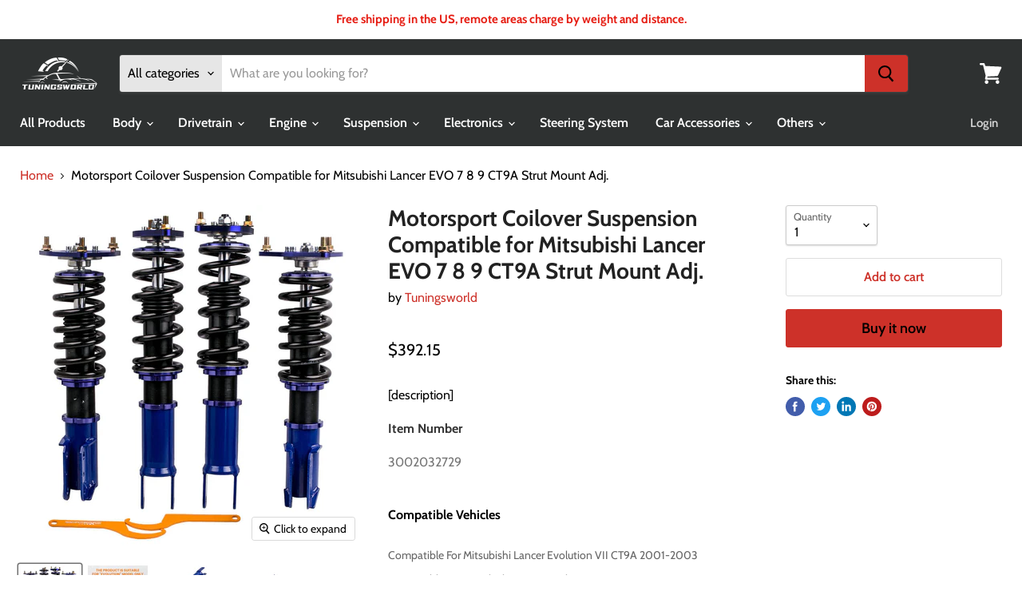

--- FILE ---
content_type: text/html; charset=utf-8
request_url: https://tuningsworld.com/products/motorsport-coilover-suspension-compatible-for-mitsubishi-lancer-evo-7-8-9-ct9a-strut-mount-adj
body_size: 38828
content:
<!doctype html>
<html class="no-js no-touch" lang="en">
  <head>
    <!--  Google Search Console -->
	<meta name="google-site-verification" content="hQKHV_2GEz5YYTL2g2GbF0MCrwe5-dRdLjPHQztLcZA" />
    <!--End  Google Search Console -->
 
    <meta name="facebook-domain-verification" content="0uoqwd2z0ta9laes6q3cwkjwvtjo5b" />

    <meta charset="utf-8">
    <meta http-equiv="x-ua-compatible" content="IE=edge">

    <link rel="preconnect" href="https://cdn.shopify.com">
    <link rel="preconnect" href="https://fonts.shopifycdn.com">
    <link rel="preconnect" href="https://v.shopify.com">
    <link rel="preconnect" href="https://cdn.shopifycloud.com">

    <title>Coilover suspension coilover compatible for Mitsubishi Lancer EVO 7 8 type CT9A shock set blue — TWUS2A</title>

    
      <meta name="description" content="Tuningsworld.com is one of the largest online suppliers of online car parts. Motorsport coilover kit compatible for Mitsubishi Lancer EVO 7 8 9 CT9A strut mounts. and other car parts sold at higher quality and lower price, 1 years warranty on manufacturing defects.">
    

    
  <link rel="shortcut icon" href="//tuningsworld.com/cdn/shop/files/32x32_32x32.png?v=1627029855" type="image/png">


    
      <link rel="canonical" href="https://tuningsworld.com/products/motorsport-coilover-suspension-compatible-for-mitsubishi-lancer-evo-7-8-9-ct9a-strut-mount-adj" />
    

    <meta name="viewport" content="width=device-width">

    
    















<meta property="og:site_name" content="TWUS2A">
<meta property="og:url" content="https://tuningsworld.com/products/motorsport-coilover-suspension-compatible-for-mitsubishi-lancer-evo-7-8-9-ct9a-strut-mount-adj">
<meta property="og:title" content="Motorsport Coilover Suspension Compatible for Mitsubishi Lancer EVO 7 8 9 CT9A Strut Mount Adj.">
<meta property="og:type" content="website">
<meta property="og:description" content="Tuningsworld.com is one of the largest online suppliers of online car parts. Motorsport coilover kit compatible for Mitsubishi Lancer EVO 7 8 9 CT9A strut mounts. and other car parts sold at higher quality and lower price, 1 years warranty on manufacturing defects.">




    
    
    

    
    
    <meta
      property="og:image"
      content="https://tuningsworld.com/cdn/shop/products/co-ev08-b-na_1_1200x1200.jpg?v=1679303689"
    />
    <meta
      property="og:image:secure_url"
      content="https://tuningsworld.com/cdn/shop/products/co-ev08-b-na_1_1200x1200.jpg?v=1679303689"
    />
    <meta property="og:image:width" content="1200" />
    <meta property="og:image:height" content="1200" />
    
    
    <meta property="og:image:alt" content="Social media image" />
  
















<meta name="twitter:title" content="Coilover suspension coilover compatible for Mitsubishi Lancer EVO 7 8 type CT9A shock set blue">
<meta name="twitter:description" content="Tuningsworld.com is one of the largest online suppliers of online car parts. Motorsport coilover kit compatible for Mitsubishi Lancer EVO 7 8 9 CT9A strut mounts. and other car parts sold at higher quality and lower price, 1 years warranty on manufacturing defects.">


    
    
    
      
      
      <meta name="twitter:card" content="summary">
    
    
    <meta
      property="twitter:image"
      content="https://tuningsworld.com/cdn/shop/products/co-ev08-b-na_1_1200x1200_crop_center.jpg?v=1679303689"
    />
    <meta property="twitter:image:width" content="1200" />
    <meta property="twitter:image:height" content="1200" />
    
    
    <meta property="twitter:image:alt" content="Social media image" />
  



    <link rel="preload" href="//tuningsworld.com/cdn/fonts/cabin/cabin_n6.c6b1e64927bbec1c65aab7077888fb033480c4f7.woff2" as="font" crossorigin="anonymous">
    <link rel="preload" as="style" href="//tuningsworld.com/cdn/shop/t/21/assets/theme.css?v=92519004015371410471759331965">

    

<!-- Avada Boost Sales Script -->

      




          
          
          
          
          
          
          
          
          <script>
            const AVADA_ENHANCEMENTS = {};
            AVADA_ENHANCEMENTS.contentProtection = false;
            AVADA_ENHANCEMENTS.hideCheckoutButon = false;
            AVADA_ENHANCEMENTS.cartSticky = false;
            AVADA_ENHANCEMENTS.multiplePixelStatus = false;
            AVADA_ENHANCEMENTS.inactiveStatus = false;
            AVADA_ENHANCEMENTS.cartButtonAnimationStatus = false;
            AVADA_ENHANCEMENTS.whatsappStatus = false;
            AVADA_ENHANCEMENTS.messengerStatus = false;
          </script>































 


      <script>
        const AVADA_CDT = {};
        AVADA_CDT.template = "product";
        AVADA_CDT.collections = [];
        
          AVADA_CDT.collections.push("231729397919");
        

        const AVADA_INVQTY = {};
        
          AVADA_INVQTY[43032606507167] = 19;
        

        AVADA_CDT.cartitem = 0;
        AVADA_CDT.moneyformat = '${{amount}}';
        AVADA_CDT.cartTotalPrice = 0;
        
        AVADA_CDT.selected_variant_id = 43032606507167;
        AVADA_CDT.product = {"id": 7668491419807,"title": "Motorsport Coilover Suspension Compatible for Mitsubishi Lancer EVO 7 8 9 CT9A Strut Mount Adj.","handle": "motorsport-coilover-suspension-compatible-for-mitsubishi-lancer-evo-7-8-9-ct9a-strut-mount-adj","vendor": "Tuningsworld",
            "type": "Gewindefahrwerke","tags": ["Coilovers","Compatible for Mitsubishi Coilovers","Height \u0026 Damper Adjustable","Mitsubishi"],"price": 39215,"price_min": 39215,"price_max": 39215,
            "available": true,"price_varies": false,"compare_at_price": null,
            "compare_at_price_min": 0,"compare_at_price_max": 0,
            "compare_at_price_varies": false,"variants": [{"id":43032606507167,"title":"Default Title","option1":"Default Title","option2":null,"option3":null,"sku":"CO-EV08-B-NA","requires_shipping":true,"taxable":true,"featured_image":null,"available":true,"name":"Motorsport Coilover Suspension Compatible for Mitsubishi Lancer EVO 7 8 9 CT9A Strut Mount Adj.","public_title":null,"options":["Default Title"],"price":39215,"weight":27500,"compare_at_price":null,"inventory_management":"shopify","barcode":"6971529520314","requires_selling_plan":false,"selling_plan_allocations":[],"quantity_rule":{"min":1,"max":null,"increment":1}}],"featured_image": "\/\/tuningsworld.com\/cdn\/shop\/products\/co-ev08-b-na_1.jpg?v=1679303689","images": ["\/\/tuningsworld.com\/cdn\/shop\/products\/co-ev08-b-na_1.jpg?v=1679303689","\/\/tuningsworld.com\/cdn\/shop\/files\/co-ev08-g-lc-vg2_2_ab7607aa-a5c8-4c20-b1ac-325cd3a53f46.jpg?v=1687766409","\/\/tuningsworld.com\/cdn\/shop\/products\/co-ev08-b-na_21.jpg?v=1687766409","\/\/tuningsworld.com\/cdn\/shop\/products\/co-ev08-b-na_22.jpg?v=1687766409","\/\/tuningsworld.com\/cdn\/shop\/products\/co-ev08-b-na_23.jpg?v=1687766409"]
            };
        

        window.AVADA_BADGES = window.AVADA_BADGES || {};
        window.AVADA_BADGES = []

        window.AVADA_GENERAL_SETTINGS = window.AVADA_GENERAL_SETTINGS || {};
        window.AVADA_GENERAL_SETTINGS = {}

        window.AVADA_COUNDOWNS = window.AVADA_COUNDOWNS || {};
        window.AVADA_COUNDOWNS = [{"badgeStatus":false},{"appStatus":true}]

        window.AVADA_INACTIVE_TAB = window.AVADA_INACTIVE_TAB || {};
        window.AVADA_INACTIVE_TAB = null

        window.AVADA_SP = window.AVADA_SP || {};
        window.AVADA_SP = {"shop":"UNcQrkrLDGNLHtcikN2G","configuration":{"position":"bottom-left","hide_time_ago":false,"smart_hide":false,"smart_hide_time":3,"smart_hide_unit":"days","truncate_product_name":true,"display_duration":5,"first_delay":10,"pops_interval":10,"max_pops_display":20,"show_mobile":true,"mobile_position":"bottom","animation":"fadeInUp","out_animation":"fadeOutDown","with_sound":false,"display_order":"order","only_product_viewing":false,"notice_continuously":false,"custom_css":"","replay":true,"included_urls":"","excluded_urls":"","excluded_product_type":"","countries_all":true,"countries":[],"allow_show":"all","hide_close":true,"close_time":1,"close_time_unit":"days","support_rtl":false},"notifications":{"8MbIM1tpT0rbvBrmyTlF":{"settings":{"heading_text":"{{first_name}} in {{city}}, {{country}}","heading_font_weight":500,"heading_font_size":12,"content_text":"Purchased {{product_name}}","content_font_weight":800,"content_font_size":13,"background_image":"","background_color":"#FFF","heading_color":"#111","text_color":"#142A47","time_color":"#234342","with_border":false,"border_color":"#333333","border_width":1,"border_radius":20,"image_border_radius":20,"heading_decoration":null,"hover_product_decoration":null,"hover_product_color":"#122234","with_box_shadow":true,"font":"Raleway","language_code":"en","with_static_map":false,"use_dynamic_names":false,"dynamic_names":"","use_flag":false,"popup_custom_link":"","popup_custom_image":"","display_type":"popup","use_counter":false,"counter_color":"#0b4697","counter_unit_color":"#0b4697","counter_unit_plural":"views","counter_unit_single":"view","truncate_product_name":false,"allow_show":"all","included_urls":"","excluded_urls":""},"type":"order","items":[{"product_id":6059504894111,"first_name":"bobby","city":"cuba","country":"United States","date":"2025-09-11T23:08:53.000Z","shipping_first_name":"bobby","shipping_city":"cuba","shipping_country":"United States","type":"order","title":"Tuningsworld Carburetor Carb Compatible for Yamaha Warrior 350 YFM350 1987-2004,for Yamaha Big Bear YFM350 2x4 4x4 1987-1996 ATV QUAD","product_image":"https:\/\/cdn.shopify.com\/s\/files\/1\/0514\/5503\/3503\/products\/cb-yam-pv36_1.jpg?v=1609841886","product_name":"Tuningsworld Carburetor Carb Compatible for Yamaha Warrior 350 YFM350 1987-2004,for Yamaha Big Bear YFM350 2x4 4x4 1987-1996 ATV QUAD","product_link":"https:\/\/uapus.myshopify.com\/products\/carburetor-carb-for-yamaha-warrior-350-yfm350-1987-2004-for-yamaha-big-bear-yfm350-2x4-4x4-1987-1996-atv-quad","product_handle":"carburetor-carb-for-yamaha-warrior-350-yfm350-1987-2004-for-yamaha-big-bear-yfm350-2x4-4x4-1987-1996-atv-quad","map_url":"https:\/\/storage.googleapis.com\/avada-boost-sales.appspot.com\/maps\/cuba.png","relativeDate":"a few seconds ago","smart_hide":false,"flag_url":"https:\/\/cdn1.avada.io\/proofo\/flags\/153-united-states-of-america.svg"},{"date":"2024-04-13T16:06:27.000Z","country":"United States","city":"Key Largo","shipping_first_name":"DOMINICK ","product_image":"https:\/\/cdn.shopify.com\/s\/files\/1\/0514\/5503\/3503\/products\/cb-923808_12.jpg?v=1627376437","shipping_city":"Key Largo","map_url":"https:\/\/storage.googleapis.com\/avada-boost-sales.appspot.com\/maps\/Key Largo.png","type":"order","product_name":"Tuningsworld 1-Barrel Carburetor Compatible for Jeep CJ3B 1953-1968","product_id":6898192547999,"product_handle":"1-barrel-carburetor-for-jeep-cj-3b-1953-1968-for-jeep-cj-5-1955-1975-for-jeep-cj-6-1955-1975-with-f-head-4-cylinder-engines-923808-17701-02","first_name":"DOMINICK ","shipping_country":"United States","product_link":"https:\/\/uapus.myshopify.com\/products\/1-barrel-carburetor-for-jeep-cj-3b-1953-1968-for-jeep-cj-5-1955-1975-for-jeep-cj-6-1955-1975-with-f-head-4-cylinder-engines-923808-17701-02","relativeDate":"a year ago","smart_hide":true,"flag_url":"https:\/\/cdn1.avada.io\/proofo\/flags\/153-united-states-of-america.svg"},{"date":"2024-03-25T23:22:13.000Z","country":"United States","city":"Spring Hill","shipping_first_name":"Larry","product_image":"https:\/\/cdn.shopify.com\/s\/files\/1\/0514\/5503\/3503\/files\/cb-h1602-v2_10.jpg?v=1698112879","shipping_city":"Spring Hill","map_url":"https:\/\/storage.googleapis.com\/avada-boost-sales.appspot.com\/maps\/Spring Hill.png","type":"order","product_name":"Carburetor Compatible for Nissan\/Compatible for Datsun Sunny B210 A12 engine","product_id":6898191499423,"product_handle":"carburetor-carb-for-nissan-for-datsun-sunny-b210-a12-engine-16010h1602","first_name":"Larry","shipping_country":"United States","product_link":"https:\/\/uapus.myshopify.com\/products\/carburetor-carb-for-nissan-for-datsun-sunny-b210-a12-engine-16010h1602","relativeDate":"a year ago","smart_hide":true,"flag_url":"https:\/\/cdn1.avada.io\/proofo\/flags\/153-united-states-of-america.svg"},{"date":"2024-03-24T23:20:19.000Z","country":"United States","city":"Benton City ","shipping_first_name":"Sonia","product_image":"https:\/\/cdn.shopify.com\/s\/files\/1\/0514\/5503\/3503\/products\/lok-dodram-0313-lc_1.jpg?v=1609840865","shipping_city":"Benton City ","map_url":"https:\/\/storage.googleapis.com\/avada-boost-sales.appspot.com\/maps\/Benton City .png","type":"order","product_name":"Tuningsworld 2\" Drop Leaf Spring BELOW Hanger Shackles Leveling Kits Compatible for Dodge Ram 1500 2500 3500 SLT ST Mega Cab 2003-2013","product_id":6059453022367,"product_handle":"2-drop-lowering-shackles-leveling-kits-for-dodge-ram-1500-2500-3500-slt-st-mega-cab-2003-2013","first_name":"Sonia","shipping_country":"United States","product_link":"https:\/\/uapus.myshopify.com\/products\/2-drop-lowering-shackles-leveling-kits-for-dodge-ram-1500-2500-3500-slt-st-mega-cab-2003-2013","relativeDate":"a year ago","smart_hide":true,"flag_url":"https:\/\/cdn1.avada.io\/proofo\/flags\/153-united-states-of-america.svg"},{"date":"2024-03-15T17:53:05.000Z","country":"United States","city":"Proctor ","shipping_first_name":"Larry","product_image":"https:\/\/cdn.shopify.com\/s\/files\/1\/0514\/5503\/3503\/products\/CB-TOY505_1.jpg?v=1622801616","shipping_city":"Proctor ","map_url":"https:\/\/storage.googleapis.com\/avada-boost-sales.appspot.com\/maps\/Proctor .png","type":"order","product_name":"Carburetor compatible for Toyota Pickup Automatic Choke 35290 2 Barrel","product_id":6820616994975,"product_handle":"carburetor-toy-505-for-toyota-pickup-22r-1981-1987-w-green-round-plug","first_name":"Larry","shipping_country":"United States","product_link":"https:\/\/uapus.myshopify.com\/products\/carburetor-toy-505-for-toyota-pickup-22r-1981-1987-w-green-round-plug","relativeDate":"a year ago","smart_hide":true,"flag_url":"https:\/\/cdn1.avada.io\/proofo\/flags\/153-united-states-of-america.svg"},{"date":"2024-03-12T23:03:42.000Z","country":"United States","city":"Pennsauken","shipping_first_name":"Emanuelle","product_image":"https:\/\/cdn.shopify.com\/s\/files\/1\/0514\/5503\/3503\/products\/isb-xp-lc_1.jpg?v=1609840975","shipping_city":"Pennsauken","map_url":"https:\/\/storage.googleapis.com\/avada-boost-sales.appspot.com\/maps\/Pennsauken.png","type":"order","product_name":"Tuningsworld 2pcs Compatible for Polaris RZR Seat Bases Compatible for 570 \/ 900 S\/XP Seats to 1000 XP","product_id":6059459018911,"product_handle":"tuningsworld-interchangable-seat-lowering-base-for-polaris-rzr-570-800-900-s-xp-seats-to-1000-xp","first_name":"Emanuelle","shipping_country":"United States","product_link":"https:\/\/uapus.myshopify.com\/products\/tuningsworld-interchangable-seat-lowering-base-for-polaris-rzr-570-800-900-s-xp-seats-to-1000-xp","relativeDate":"a year ago","smart_hide":true,"flag_url":"https:\/\/cdn1.avada.io\/proofo\/flags\/153-united-states-of-america.svg"},{"date":"2024-02-22T23:33:32.000Z","country":"United States","city":"Tampa","shipping_first_name":"Jason","product_image":"https:\/\/cdn.shopify.com\/s\/files\/1\/0514\/5503\/3503\/products\/LLK-FOREXP-0318-LC_1.jpg?v=1623055520","shipping_city":"Tampa","map_url":"https:\/\/storage.googleapis.com\/avada-boost-sales.appspot.com\/maps\/Tampa.png","type":"order","product_name":"Navigator 03-18 Level Lift Kit Front 3.5'' Rear 2.5'' Compatible for Ford Expedition","product_id":6820619583647,"product_handle":"level-lift-kit-front-35-rear-25-for-ford-expedition-navigator-03-186","first_name":"Jason","shipping_country":"United States","product_link":"https:\/\/uapus.myshopify.com\/products\/level-lift-kit-front-35-rear-25-for-ford-expedition-navigator-03-186","relativeDate":"2 years ago","smart_hide":true,"flag_url":"https:\/\/cdn1.avada.io\/proofo\/flags\/153-united-states-of-america.svg"},{"date":"2024-02-19T19:16:09.000Z","country":"United States","city":"Oceanside","shipping_first_name":"Eli","product_image":"https:\/\/cdn.shopify.com\/s\/files\/1\/0514\/5503\/3503\/products\/CB-TOY505_1.jpg?v=1622801616","shipping_city":"Oceanside","map_url":"https:\/\/storage.googleapis.com\/avada-boost-sales.appspot.com\/maps\/Oceanside.png","type":"order","product_name":"Carburetor compatible for Toyota Pickup Automatic Choke 35290 2 Barrel","product_id":6820616994975,"product_handle":"carburetor-toy-505-for-toyota-pickup-22r-1981-1987-w-green-round-plug","first_name":"Eli","shipping_country":"United States","product_link":"https:\/\/uapus.myshopify.com\/products\/carburetor-toy-505-for-toyota-pickup-22r-1981-1987-w-green-round-plug","relativeDate":"2 years ago","smart_hide":true,"flag_url":"https:\/\/cdn1.avada.io\/proofo\/flags\/153-united-states-of-america.svg"},{"date":"2024-02-17T19:24:47.000Z","country":"United States","city":"Bussey","shipping_first_name":"Christopher","product_image":"https:\/\/cdn.shopify.com\/s\/files\/1\/0514\/5503\/3503\/products\/trb-tj-1545-lc_1.jpg?v=1630055027","shipping_city":"Bussey","map_url":"https:\/\/storage.googleapis.com\/avada-boost-sales.appspot.com\/maps\/Bussey.png","type":"order","product_name":"Tuningsworld Adjustable Track Bar Panhard Rod Compatible for Jeep Cherokee XJ 1984-2001 and Jeep Wrangler TJ 1997-2006 with 1.5¡±-4.5¡± Lift","product_id":6059502698655,"product_handle":"adjustable-track-bar-panhard-rod-for-jeep-cherokee-xj-1984-2001-and-jeep-wrangler-tj-1997-2006-with-1-5-4-5-lift","first_name":"Christopher","shipping_country":"United States","product_link":"https:\/\/uapus.myshopify.com\/products\/adjustable-track-bar-panhard-rod-for-jeep-cherokee-xj-1984-2001-and-jeep-wrangler-tj-1997-2006-with-1-5-4-5-lift","relativeDate":"2 years ago","smart_hide":true,"flag_url":"https:\/\/cdn1.avada.io\/proofo\/flags\/153-united-states-of-america.svg"},{"date":"2024-02-12T16:52:02.000Z","country":"United States","city":"Yellow Springs","shipping_first_name":"Mitch","product_image":"https:\/\/cdn.shopify.com\/s\/files\/1\/0514\/5503\/3503\/products\/smr-formaz-r-lc_1.jpg?v=1609841657","shipping_city":"Yellow Springs","map_url":"https:\/\/storage.googleapis.com\/avada-boost-sales.appspot.com\/maps\/Yellow Springs.png","type":"order","product_name":"Tuningsworld Rear Right Shock Mount Rust Repair Kit Compatible for  Ford Escape \/ Mazda Tribute","product_id":6059494178975,"product_handle":"rear-right-shock-mount-rust-repair-kit-for-ford-escape-for-mazda-tribute-2001-2012","first_name":"Mitch","shipping_country":"United States","product_link":"https:\/\/uapus.myshopify.com\/products\/rear-right-shock-mount-rust-repair-kit-for-ford-escape-for-mazda-tribute-2001-2012","relativeDate":"2 years ago","smart_hide":true,"flag_url":"https:\/\/cdn1.avada.io\/proofo\/flags\/153-united-states-of-america.svg"},{"date":"2024-02-04T05:11:44.000Z","country":"United States","city":"Yakima","shipping_first_name":"Ryan","product_image":"https:\/\/cdn.shopify.com\/s\/files\/1\/0514\/5503\/3503\/products\/tck-058109088k-2_1.jpg?v=1609841597","shipping_city":"Yakima","map_url":"https:\/\/storage.googleapis.com\/avada-boost-sales.appspot.com\/maps\/Yakima.png","type":"order","product_name":"Tuningsworld Camshaft Timing Chain \u0026 Tensioner Kit Compatible for VW Jetta Golf Passat Beetle 1.8 1.8T","product_id":6059491393695,"product_handle":"camshaft-timing-chain-tensioner-kit-for-vw-jetta-golf-passat-beetle-1-8-1-8t","first_name":"Ryan","shipping_country":"United States","product_link":"https:\/\/uapus.myshopify.com\/products\/camshaft-timing-chain-tensioner-kit-for-vw-jetta-golf-passat-beetle-1-8-1-8t","relativeDate":"2 years ago","smart_hide":true,"flag_url":"https:\/\/cdn1.avada.io\/proofo\/flags\/153-united-states-of-america.svg"},{"date":"2024-02-01T18:16:14.000Z","country":"United States","city":"Escondido","shipping_first_name":"Ben","product_image":"https:\/\/cdn.shopify.com\/s\/files\/1\/0514\/5503\/3503\/products\/sbk-jk-0717-lc_1.jpg?v=1609840981","shipping_city":"Escondido","map_url":"https:\/\/storage.googleapis.com\/avada-boost-sales.appspot.com\/maps\/Escondido.png","type":"order","product_name":"Tuningsworld Third Row Seat Bracket Kit Compatible for Jeep Wrangler JK 4 Door 2007 2008 2009 2010-2018","product_id":6059459281055,"product_handle":"for-jeep-wrangler-jk-unlimited-4-door-2008-2010-2012-third-row-seat-bracket-kit","first_name":"Ben","shipping_country":"United States","product_link":"https:\/\/uapus.myshopify.com\/products\/for-jeep-wrangler-jk-unlimited-4-door-2008-2010-2012-third-row-seat-bracket-kit","relativeDate":"2 years ago","smart_hide":true,"flag_url":"https:\/\/cdn1.avada.io\/proofo\/flags\/153-united-states-of-america.svg"},{"date":"2024-01-31T01:22:26.000Z","country":"United States","city":"Blacklick","shipping_first_name":"Colbey","product_image":"https:\/\/cdn.shopify.com\/s\/files\/1\/0514\/5503\/3503\/products\/hrl-302p_1.jpg?v=1622442628","shipping_city":"Blacklick","map_url":"https:\/\/storage.googleapis.com\/avada-boost-sales.appspot.com\/maps\/Blacklick.png","type":"order","product_name":"Small Block Retro-Fit Hydraulic Roller Lifter 16 Compatible for Ford 302 289 221 400","product_id":6820612505759,"product_handle":"ford-302-289-221-400-351-351w-performance-retro-fit-hydraulic-roller-lifter","first_name":"Colbey","shipping_country":"United States","product_link":"https:\/\/uapus.myshopify.com\/products\/ford-302-289-221-400-351-351w-performance-retro-fit-hydraulic-roller-lifter","relativeDate":"2 years ago","smart_hide":true,"flag_url":"https:\/\/cdn1.avada.io\/proofo\/flags\/153-united-states-of-america.svg"},{"date":"2024-01-30T04:19:09.000Z","country":"United States","city":"San Antonio","shipping_first_name":"Amber","product_image":"https:\/\/cdn.shopify.com\/s\/files\/1\/0514\/5503\/3503\/products\/sbk-jk-0717-lc_1.jpg?v=1609840981","shipping_city":"San Antonio","map_url":"https:\/\/storage.googleapis.com\/avada-boost-sales.appspot.com\/maps\/San Antonio.png","type":"order","product_name":"Tuningsworld Third Row Seat Bracket Kit Compatible for Jeep Wrangler JK 4 Door 2007 2008 2009 2010-2018","product_id":6059459281055,"product_handle":"for-jeep-wrangler-jk-unlimited-4-door-2008-2010-2012-third-row-seat-bracket-kit","first_name":"Amber","shipping_country":"United States","product_link":"https:\/\/uapus.myshopify.com\/products\/for-jeep-wrangler-jk-unlimited-4-door-2008-2010-2012-third-row-seat-bracket-kit","relativeDate":"2 years ago","smart_hide":true,"flag_url":"https:\/\/cdn1.avada.io\/proofo\/flags\/153-united-states-of-america.svg"},{"date":"2024-01-29T19:14:15.000Z","country":"United States","city":"Crown Point","shipping_first_name":"Brandon","product_image":"https:\/\/cdn.shopify.com\/s\/files\/1\/0514\/5503\/3503\/products\/lok-dodram-0313-lc_1.jpg?v=1609840865","shipping_city":"Valparaiso","map_url":"https:\/\/storage.googleapis.com\/avada-boost-sales.appspot.com\/maps\/Crown Point.png","type":"order","product_name":"Tuningsworld 2\" Drop Leaf Spring BELOW Hanger Shackles Leveling Kits Compatible for Dodge Ram 1500 2500 3500 SLT ST Mega Cab 2003-2013","product_id":6059453022367,"product_handle":"2-drop-lowering-shackles-leveling-kits-for-dodge-ram-1500-2500-3500-slt-st-mega-cab-2003-2013","first_name":"Brandon","shipping_country":"United States","product_link":"https:\/\/uapus.myshopify.com\/products\/2-drop-lowering-shackles-leveling-kits-for-dodge-ram-1500-2500-3500-slt-st-mega-cab-2003-2013","relativeDate":"2 years ago","smart_hide":true,"flag_url":"https:\/\/cdn1.avada.io\/proofo\/flags\/153-united-states-of-america.svg"},{"date":"2024-01-26T21:37:27.000Z","country":"United States","city":"Espanola","shipping_first_name":"Leroy","product_image":"https:\/\/cdn.shopify.com\/s\/files\/1\/0514\/5503\/3503\/products\/adk-for250-0514-sh-lc_1.jpg?v=1609841519","shipping_city":"Espanola","map_url":"https:\/\/storage.googleapis.com\/avada-boost-sales.appspot.com\/maps\/Espanola.png","type":"order","product_name":"Tuningsworld 2-5'' Radius Arm Drop Bracket Hardware Kit Compatible for Ford F250 F350 Super Duty 2005-2016","product_id":6059488215199,"product_handle":"2-5-radius-arm-drop-bracket-hardware-kit-for-ford-f250-f350-super-duty-2005-2014","first_name":"Leroy","shipping_country":"United States","product_link":"https:\/\/uapus.myshopify.com\/products\/2-5-radius-arm-drop-bracket-hardware-kit-for-ford-f250-f350-super-duty-2005-2014","relativeDate":"2 years ago","smart_hide":true,"flag_url":"https:\/\/cdn1.avada.io\/proofo\/flags\/153-united-states-of-america.svg"},{"date":"2024-01-13T13:40:06.000Z","country":"United States","city":"BUFFALO","shipping_first_name":"JOSEPH","product_image":"https:\/\/cdn.shopify.com\/s\/files\/1\/0514\/5503\/3503\/products\/smr-formaz-r-lc_1.jpg?v=1609841657","shipping_city":"BUFFALO","map_url":"https:\/\/storage.googleapis.com\/avada-boost-sales.appspot.com\/maps\/BUFFALO.png","type":"order","product_name":"Tuningsworld Rear Right Shock Mount Rust Repair Kit Compatible for  Ford Escape \/ Mazda Tribute","product_id":6059494178975,"product_handle":"rear-right-shock-mount-rust-repair-kit-for-ford-escape-for-mazda-tribute-2001-2012","first_name":"JOSEPH","shipping_country":"United States","product_link":"https:\/\/uapus.myshopify.com\/products\/rear-right-shock-mount-rust-repair-kit-for-ford-escape-for-mazda-tribute-2001-2012","relativeDate":"2 years ago","smart_hide":true,"flag_url":"https:\/\/cdn1.avada.io\/proofo\/flags\/153-united-states-of-america.svg"},{"date":"2024-01-13T09:50:52.000Z","country":"United States","city":"DENVER","shipping_first_name":"Alfonso","product_image":"https:\/\/cdn.shopify.com\/s\/files\/1\/0514\/5503\/3503\/products\/dhp-chesaf-lc_1.jpg?v=1609840660","shipping_city":"DENVER","map_url":"https:\/\/storage.googleapis.com\/avada-boost-sales.appspot.com\/maps\/DENVER.png","type":"order","product_name":"Tuningsworld Automotive Door Hinge Pin Puller Remover Tool Compatible for  Chevy Astro Safari Vans","product_id":6059440996511,"product_handle":"automotive-door-hinge-pin-puller-remover-tool-fits-for-chevy-astro-safari-vans","first_name":"Alfonso","shipping_country":"United States","product_link":"https:\/\/uapus.myshopify.com\/products\/automotive-door-hinge-pin-puller-remover-tool-fits-for-chevy-astro-safari-vans","relativeDate":"2 years ago","smart_hide":true,"flag_url":"https:\/\/cdn1.avada.io\/proofo\/flags\/153-united-states-of-america.svg"},{"date":"2024-01-10T06:24:35.000Z","country":"United States","city":"Pickford ","shipping_first_name":"Scott ","product_image":"https:\/\/cdn.shopify.com\/s\/files\/1\/0514\/5503\/3503\/products\/smr-formaz-r-lc_1.jpg?v=1609841657","shipping_city":"Pickford ","map_url":"https:\/\/storage.googleapis.com\/avada-boost-sales.appspot.com\/maps\/Pickford .png","type":"order","product_name":"Tuningsworld Rear Right Shock Mount Rust Repair Kit Compatible for  Ford Escape \/ Mazda Tribute","product_id":6059494178975,"product_handle":"rear-right-shock-mount-rust-repair-kit-for-ford-escape-for-mazda-tribute-2001-2012","first_name":"Scott ","shipping_country":"United States","product_link":"https:\/\/uapus.myshopify.com\/products\/rear-right-shock-mount-rust-repair-kit-for-ford-escape-for-mazda-tribute-2001-2012","relativeDate":"2 years ago","smart_hide":true,"flag_url":"https:\/\/cdn1.avada.io\/proofo\/flags\/153-united-states-of-america.svg"},{"date":"2024-01-08T19:47:57.000Z","country":"United States","city":"Elizabeth","shipping_first_name":"Gerald","product_image":"https:\/\/cdn.shopify.com\/s\/files\/1\/0514\/5503\/3503\/products\/llk-polrzr-2-1518-lc_1.jpg?v=1609840946","shipping_city":"Lake Havasu City","map_url":"https:\/\/storage.googleapis.com\/avada-boost-sales.appspot.com\/maps\/Elizabeth.png","type":"order","product_name":"Tuningsworld 2\" Front Rear Lift Kits Compatible for Polaris RZR 900 Trail 50\" 2015-2019","product_id":6059457216671,"product_handle":"2-front-rear-lift-kits-for-polaris-rzr-900-trail-50-2015-2019","first_name":"Gerald","shipping_country":"United States","product_link":"https:\/\/uapus.myshopify.com\/products\/2-front-rear-lift-kits-for-polaris-rzr-900-trail-50-2015-2019","relativeDate":"2 years ago","smart_hide":true,"flag_url":"https:\/\/cdn1.avada.io\/proofo\/flags\/153-united-states-of-america.svg"},{"date":"2024-01-07T13:37:43.000Z","country":"United States","city":"Jackson","shipping_first_name":"Atara","product_image":"https:\/\/cdn.shopify.com\/s\/files\/1\/0514\/5503\/3503\/products\/sbk-jk-0717-lc_1.jpg?v=1609840981","shipping_city":"Jackson","map_url":"https:\/\/storage.googleapis.com\/avada-boost-sales.appspot.com\/maps\/Jackson.png","type":"order","product_name":"Tuningsworld Third Row Seat Bracket Kit Compatible for Jeep Wrangler JK 4 Door 2007 2008 2009 2010-2018","product_id":6059459281055,"product_handle":"for-jeep-wrangler-jk-unlimited-4-door-2008-2010-2012-third-row-seat-bracket-kit","first_name":"Atara","shipping_country":"United States","product_link":"https:\/\/uapus.myshopify.com\/products\/for-jeep-wrangler-jk-unlimited-4-door-2008-2010-2012-third-row-seat-bracket-kit","relativeDate":"2 years ago","smart_hide":true,"flag_url":"https:\/\/cdn1.avada.io\/proofo\/flags\/153-united-states-of-america.svg"},{"date":"2023-12-28T15:23:51.000Z","country":"United States","city":"Rosenberg","shipping_first_name":"Kareny","product_image":"https:\/\/cdn.shopify.com\/s\/files\/1\/0514\/5503\/3503\/files\/cb-h1602-v2_10.jpg?v=1698112879","shipping_city":"Rosenberg","map_url":"https:\/\/storage.googleapis.com\/avada-boost-sales.appspot.com\/maps\/Rosenberg.png","type":"order","product_name":"Carburetor Compatible for Nissan\/Compatible for Datsun Sunny B210 A12 engine","product_id":6898191499423,"product_handle":"carburetor-carb-for-nissan-for-datsun-sunny-b210-a12-engine-16010h1602","first_name":"Kareny","shipping_country":"United States","product_link":"https:\/\/uapus.myshopify.com\/products\/carburetor-carb-for-nissan-for-datsun-sunny-b210-a12-engine-16010h1602","relativeDate":"2 years ago","smart_hide":true,"flag_url":"https:\/\/cdn1.avada.io\/proofo\/flags\/153-united-states-of-america.svg"},{"date":"2023-12-22T21:42:20.000Z","country":"United States","city":"Cleveland","shipping_first_name":"kelly","product_image":"https:\/\/cdn.shopify.com\/s\/files\/1\/0514\/5503\/3503\/products\/MF-16547_MF-16548-V2_1.jpg?v=1622777306","shipping_city":"Cleveland","map_url":"https:\/\/storage.googleapis.com\/avada-boost-sales.appspot.com\/maps\/Cleveland.png","type":"order","product_name":"Front Catalytic Converter Compatible for GMC Acadia 3.6L","product_id":6754601631903,"product_handle":"fit-2009-2017-chevroletgmcbuicksaturn-36l-catalytic-converter-front-lhrh","first_name":"kelly","shipping_country":"United States","product_link":"https:\/\/uapus.myshopify.com\/products\/fit-2009-2017-chevroletgmcbuicksaturn-36l-catalytic-converter-front-lhrh","relativeDate":"2 years ago","smart_hide":true,"flag_url":"https:\/\/cdn1.avada.io\/proofo\/flags\/153-united-states-of-america.svg"},{"date":"2023-12-22T19:34:59.000Z","country":"United States","city":"Seminole","shipping_first_name":"RODNEY","product_image":"https:\/\/cdn.shopify.com\/s\/files\/1\/0514\/5503\/3503\/products\/isb-xp-lc_1.jpg?v=1609840975","shipping_city":"Oklahoma City","map_url":"https:\/\/storage.googleapis.com\/avada-boost-sales.appspot.com\/maps\/Seminole.png","type":"order","product_name":"Tuningsworld 2pcs Compatible for Polaris RZR Seat Bases Compatible for 570 \/ 900 S\/XP Seats to 1000 XP","product_id":6059459018911,"product_handle":"tuningsworld-interchangable-seat-lowering-base-for-polaris-rzr-570-800-900-s-xp-seats-to-1000-xp","first_name":"RODNEY","shipping_country":"United States","product_link":"https:\/\/uapus.myshopify.com\/products\/tuningsworld-interchangable-seat-lowering-base-for-polaris-rzr-570-800-900-s-xp-seats-to-1000-xp","relativeDate":"2 years ago","smart_hide":true,"flag_url":"https:\/\/cdn1.avada.io\/proofo\/flags\/153-united-states-of-america.svg"},{"date":"2023-12-09T18:44:12.000Z","country":"United States","city":"Ringgold","shipping_first_name":"Jamey","product_image":"https:\/\/cdn.shopify.com\/s\/files\/1\/0514\/5503\/3503\/products\/hrl-302p_1.jpg?v=1622442628","shipping_city":"Ringgold","map_url":"https:\/\/storage.googleapis.com\/avada-boost-sales.appspot.com\/maps\/Ringgold.png","type":"order","product_name":"Small Block Retro-Fit Hydraulic Roller Lifter 16 Compatible for Ford 302 289 221 400","product_id":6820612505759,"product_handle":"ford-302-289-221-400-351-351w-performance-retro-fit-hydraulic-roller-lifter","first_name":"Jamey","shipping_country":"United States","product_link":"https:\/\/uapus.myshopify.com\/products\/ford-302-289-221-400-351-351w-performance-retro-fit-hydraulic-roller-lifter","relativeDate":"2 years ago","smart_hide":true,"flag_url":"https:\/\/cdn1.avada.io\/proofo\/flags\/153-united-states-of-america.svg"},{"date":"2023-12-07T19:04:59.000Z","country":"United States","city":"Smithland ","shipping_first_name":"Jonathan","product_image":"https:\/\/cdn.shopify.com\/s\/files\/1\/0514\/5503\/3503\/products\/trbd-chewj-9904-sh-lc_1.jpg?v=1609841858","shipping_city":"Smithland ","map_url":"https:\/\/storage.googleapis.com\/avada-boost-sales.appspot.com\/maps\/Smithland .png","type":"order","product_name":"Tuningsworld Front Track Bar Drop Bracket Compatible for Jeep Grand Cherokee WJ 1999-2004 2-4\" Lift Kit","product_id":6059503288479,"product_handle":"front-track-bar-drop-bracket-for-jeep-grand-cherokee-wj-1999-2004-2-4-lift-kit","first_name":"Jonathan","shipping_country":"United States","product_link":"https:\/\/uapus.myshopify.com\/products\/front-track-bar-drop-bracket-for-jeep-grand-cherokee-wj-1999-2004-2-4-lift-kit","relativeDate":"2 years ago","smart_hide":true,"flag_url":"https:\/\/cdn1.avada.io\/proofo\/flags\/153-united-states-of-america.svg"},{"date":"2023-12-04T20:54:02.000Z","country":"United States","city":"Milwaukee","shipping_first_name":"DEREK","product_image":"https:\/\/cdn.shopify.com\/s\/files\/1\/0514\/5503\/3503\/products\/smr-formaz-r-lc_1.jpg?v=1609841657","shipping_city":"Milwaukee","map_url":"https:\/\/storage.googleapis.com\/avada-boost-sales.appspot.com\/maps\/Milwaukee.png","type":"order","product_name":"Tuningsworld Rear Right Shock Mount Rust Repair Kit Compatible for  Ford Escape \/ Mazda Tribute","product_id":6059494178975,"product_handle":"rear-right-shock-mount-rust-repair-kit-for-ford-escape-for-mazda-tribute-2001-2012","first_name":"DEREK","shipping_country":"United States","product_link":"https:\/\/uapus.myshopify.com\/products\/rear-right-shock-mount-rust-repair-kit-for-ford-escape-for-mazda-tribute-2001-2012","relativeDate":"2 years ago","smart_hide":true,"flag_url":"https:\/\/cdn1.avada.io\/proofo\/flags\/153-united-states-of-america.svg"},{"date":"2023-12-02T02:51:18.000Z","country":"United States","city":"Milwaukee","shipping_first_name":"Quintes","product_image":"https:\/\/cdn.shopify.com\/s\/files\/1\/0514\/5503\/3503\/products\/smr-formaz-r-lc_1.jpg?v=1609841657","shipping_city":"Milwaukee","map_url":"https:\/\/storage.googleapis.com\/avada-boost-sales.appspot.com\/maps\/Milwaukee.png","type":"order","product_name":"Tuningsworld Rear Right Shock Mount Rust Repair Kit Compatible for  Ford Escape \/ Mazda Tribute","product_id":6059494178975,"product_handle":"rear-right-shock-mount-rust-repair-kit-for-ford-escape-for-mazda-tribute-2001-2012","first_name":"Quintes","shipping_country":"United States","product_link":"https:\/\/uapus.myshopify.com\/products\/rear-right-shock-mount-rust-repair-kit-for-ford-escape-for-mazda-tribute-2001-2012","relativeDate":"2 years ago","smart_hide":true,"flag_url":"https:\/\/cdn1.avada.io\/proofo\/flags\/153-united-states-of-america.svg"},{"date":"2023-11-27T02:41:52.000Z","country":"United States","city":"San Diego","shipping_first_name":"Brian","product_image":"https:\/\/cdn.shopify.com\/s\/files\/1\/0514\/5503\/3503\/products\/14411aa800_8.jpg?v=1626061565","shipping_city":"San Diego","map_url":"https:\/\/storage.googleapis.com\/avada-boost-sales.appspot.com\/maps\/San Diego.png","type":"order","product_name":"TurboCharger Compatible for Subaru 2009-2014 14411AA800 RHF55 5 Bolt","product_id":6898202345631,"product_handle":"rhf55-turbo-charger-14411aa800-for-subaru-impreza-legacy-forester-2-5xt-outback-5-bolt-flange-turbocharger","first_name":"Brian","shipping_country":"United States","product_link":"https:\/\/uapus.myshopify.com\/products\/rhf55-turbo-charger-14411aa800-for-subaru-impreza-legacy-forester-2-5xt-outback-5-bolt-flange-turbocharger","relativeDate":"2 years ago","smart_hide":true,"flag_url":"https:\/\/cdn1.avada.io\/proofo\/flags\/153-united-states-of-america.svg"},{"date":"2023-11-17T01:32:02.000Z","country":"United States","city":"New Hill","shipping_first_name":"gerald","product_image":"https:\/\/cdn.shopify.com\/s\/files\/1\/0514\/5503\/3503\/products\/isb-xp-lc_1.jpg?v=1609840975","shipping_city":"New Hill","map_url":"https:\/\/storage.googleapis.com\/avada-boost-sales.appspot.com\/maps\/New Hill.png","type":"order","product_name":"Tuningsworld 2pcs Compatible for Polaris RZR Seat Bases Compatible for 570 \/ 900 S\/XP Seats to 1000 XP","product_id":6059459018911,"product_handle":"tuningsworld-interchangable-seat-lowering-base-for-polaris-rzr-570-800-900-s-xp-seats-to-1000-xp","first_name":"gerald","shipping_country":"United States","product_link":"https:\/\/uapus.myshopify.com\/products\/tuningsworld-interchangable-seat-lowering-base-for-polaris-rzr-570-800-900-s-xp-seats-to-1000-xp","relativeDate":"2 years ago","smart_hide":true,"flag_url":"https:\/\/cdn1.avada.io\/proofo\/flags\/153-united-states-of-america.svg"}],"source":"shopify\/order"}}}

         window.AVADA_BS_FSB = window.AVADA_BS_FSB || {};
         window.AVADA_BS_FSB = {
          bars: [],
          cart: 0,
          compatible: {
            langify: ''
          }
        }
      </script>
<!-- /Avada Boost Sales Script -->

<script>window.performance && window.performance.mark && window.performance.mark('shopify.content_for_header.start');</script><meta name="google-site-verification" content="9ab5L_3Gm20JQXu0OnqC3AaKx5NT6iSIj1MBHDaewVM">
<meta name="google-site-verification" content="ywxWW4W4h5E4nQGaQljUCzE5p9W2KGUW7z5YbkQMPRI">
<meta id="shopify-digital-wallet" name="shopify-digital-wallet" content="/51455033503/digital_wallets/dialog">
<meta name="shopify-checkout-api-token" content="8fd9605ff2aa23ef1840fd7ff806daf5">
<meta id="in-context-paypal-metadata" data-shop-id="51455033503" data-venmo-supported="false" data-environment="production" data-locale="en_US" data-paypal-v4="true" data-currency="USD">
<link rel="alternate" type="application/json+oembed" href="https://tuningsworld.com/products/motorsport-coilover-suspension-compatible-for-mitsubishi-lancer-evo-7-8-9-ct9a-strut-mount-adj.oembed">
<script async="async" src="/checkouts/internal/preloads.js?locale=en-US"></script>
<script id="shopify-features" type="application/json">{"accessToken":"8fd9605ff2aa23ef1840fd7ff806daf5","betas":["rich-media-storefront-analytics"],"domain":"tuningsworld.com","predictiveSearch":true,"shopId":51455033503,"locale":"en"}</script>
<script>var Shopify = Shopify || {};
Shopify.shop = "uapus.myshopify.com";
Shopify.locale = "en";
Shopify.currency = {"active":"USD","rate":"1.0"};
Shopify.country = "US";
Shopify.theme = {"name":"TWUS2A-0924-checkout recover PP payment--Jojo","id":127210029215,"schema_name":"Empire","schema_version":"5.10.0","theme_store_id":838,"role":"main"};
Shopify.theme.handle = "null";
Shopify.theme.style = {"id":null,"handle":null};
Shopify.cdnHost = "tuningsworld.com/cdn";
Shopify.routes = Shopify.routes || {};
Shopify.routes.root = "/";</script>
<script type="module">!function(o){(o.Shopify=o.Shopify||{}).modules=!0}(window);</script>
<script>!function(o){function n(){var o=[];function n(){o.push(Array.prototype.slice.apply(arguments))}return n.q=o,n}var t=o.Shopify=o.Shopify||{};t.loadFeatures=n(),t.autoloadFeatures=n()}(window);</script>
<script id="shop-js-analytics" type="application/json">{"pageType":"product"}</script>
<script defer="defer" async type="module" src="//tuningsworld.com/cdn/shopifycloud/shop-js/modules/v2/client.init-shop-cart-sync_BdyHc3Nr.en.esm.js"></script>
<script defer="defer" async type="module" src="//tuningsworld.com/cdn/shopifycloud/shop-js/modules/v2/chunk.common_Daul8nwZ.esm.js"></script>
<script type="module">
  await import("//tuningsworld.com/cdn/shopifycloud/shop-js/modules/v2/client.init-shop-cart-sync_BdyHc3Nr.en.esm.js");
await import("//tuningsworld.com/cdn/shopifycloud/shop-js/modules/v2/chunk.common_Daul8nwZ.esm.js");

  window.Shopify.SignInWithShop?.initShopCartSync?.({"fedCMEnabled":true,"windoidEnabled":true});

</script>
<script>(function() {
  var isLoaded = false;
  function asyncLoad() {
    if (isLoaded) return;
    isLoaded = true;
    var urls = ["\/\/cdn.shopify.com\/proxy\/91bb9f4b9e62ee79f9c31178a593e3a96aa9320431c781b1ee541683dc8c228b\/api.goaffpro.com\/loader.js?shop=uapus.myshopify.com\u0026sp-cache-control=cHVibGljLCBtYXgtYWdlPTkwMA","https:\/\/cdn.ryviu.com\/v\/static\/js\/app.js?n=1\u0026shop=uapus.myshopify.com","","","\/\/backinstock.useamp.com\/widget\/40335_1767156628.js?category=bis\u0026v=6\u0026shop=uapus.myshopify.com"];
    for (var i = 0; i < urls.length; i++) {
      var s = document.createElement('script');
      s.type = 'text/javascript';
      s.async = true;
      s.src = urls[i];
      var x = document.getElementsByTagName('script')[0];
      x.parentNode.insertBefore(s, x);
    }
  };
  if(window.attachEvent) {
    window.attachEvent('onload', asyncLoad);
  } else {
    window.addEventListener('load', asyncLoad, false);
  }
})();</script>
<script id="__st">var __st={"a":51455033503,"offset":-28800,"reqid":"57df2801-2f12-42ca-a421-f6ffc13fcdb0-1768975793","pageurl":"tuningsworld.com\/products\/motorsport-coilover-suspension-compatible-for-mitsubishi-lancer-evo-7-8-9-ct9a-strut-mount-adj","u":"24ebaa37f536","p":"product","rtyp":"product","rid":7668491419807};</script>
<script>window.ShopifyPaypalV4VisibilityTracking = true;</script>
<script id="captcha-bootstrap">!function(){'use strict';const t='contact',e='account',n='new_comment',o=[[t,t],['blogs',n],['comments',n],[t,'customer']],c=[[e,'customer_login'],[e,'guest_login'],[e,'recover_customer_password'],[e,'create_customer']],r=t=>t.map((([t,e])=>`form[action*='/${t}']:not([data-nocaptcha='true']) input[name='form_type'][value='${e}']`)).join(','),a=t=>()=>t?[...document.querySelectorAll(t)].map((t=>t.form)):[];function s(){const t=[...o],e=r(t);return a(e)}const i='password',u='form_key',d=['recaptcha-v3-token','g-recaptcha-response','h-captcha-response',i],f=()=>{try{return window.sessionStorage}catch{return}},m='__shopify_v',_=t=>t.elements[u];function p(t,e,n=!1){try{const o=window.sessionStorage,c=JSON.parse(o.getItem(e)),{data:r}=function(t){const{data:e,action:n}=t;return t[m]||n?{data:e,action:n}:{data:t,action:n}}(c);for(const[e,n]of Object.entries(r))t.elements[e]&&(t.elements[e].value=n);n&&o.removeItem(e)}catch(o){console.error('form repopulation failed',{error:o})}}const l='form_type',E='cptcha';function T(t){t.dataset[E]=!0}const w=window,h=w.document,L='Shopify',v='ce_forms',y='captcha';let A=!1;((t,e)=>{const n=(g='f06e6c50-85a8-45c8-87d0-21a2b65856fe',I='https://cdn.shopify.com/shopifycloud/storefront-forms-hcaptcha/ce_storefront_forms_captcha_hcaptcha.v1.5.2.iife.js',D={infoText:'Protected by hCaptcha',privacyText:'Privacy',termsText:'Terms'},(t,e,n)=>{const o=w[L][v],c=o.bindForm;if(c)return c(t,g,e,D).then(n);var r;o.q.push([[t,g,e,D],n]),r=I,A||(h.body.append(Object.assign(h.createElement('script'),{id:'captcha-provider',async:!0,src:r})),A=!0)});var g,I,D;w[L]=w[L]||{},w[L][v]=w[L][v]||{},w[L][v].q=[],w[L][y]=w[L][y]||{},w[L][y].protect=function(t,e){n(t,void 0,e),T(t)},Object.freeze(w[L][y]),function(t,e,n,w,h,L){const[v,y,A,g]=function(t,e,n){const i=e?o:[],u=t?c:[],d=[...i,...u],f=r(d),m=r(i),_=r(d.filter((([t,e])=>n.includes(e))));return[a(f),a(m),a(_),s()]}(w,h,L),I=t=>{const e=t.target;return e instanceof HTMLFormElement?e:e&&e.form},D=t=>v().includes(t);t.addEventListener('submit',(t=>{const e=I(t);if(!e)return;const n=D(e)&&!e.dataset.hcaptchaBound&&!e.dataset.recaptchaBound,o=_(e),c=g().includes(e)&&(!o||!o.value);(n||c)&&t.preventDefault(),c&&!n&&(function(t){try{if(!f())return;!function(t){const e=f();if(!e)return;const n=_(t);if(!n)return;const o=n.value;o&&e.removeItem(o)}(t);const e=Array.from(Array(32),(()=>Math.random().toString(36)[2])).join('');!function(t,e){_(t)||t.append(Object.assign(document.createElement('input'),{type:'hidden',name:u})),t.elements[u].value=e}(t,e),function(t,e){const n=f();if(!n)return;const o=[...t.querySelectorAll(`input[type='${i}']`)].map((({name:t})=>t)),c=[...d,...o],r={};for(const[a,s]of new FormData(t).entries())c.includes(a)||(r[a]=s);n.setItem(e,JSON.stringify({[m]:1,action:t.action,data:r}))}(t,e)}catch(e){console.error('failed to persist form',e)}}(e),e.submit())}));const S=(t,e)=>{t&&!t.dataset[E]&&(n(t,e.some((e=>e===t))),T(t))};for(const o of['focusin','change'])t.addEventListener(o,(t=>{const e=I(t);D(e)&&S(e,y())}));const B=e.get('form_key'),M=e.get(l),P=B&&M;t.addEventListener('DOMContentLoaded',(()=>{const t=y();if(P)for(const e of t)e.elements[l].value===M&&p(e,B);[...new Set([...A(),...v().filter((t=>'true'===t.dataset.shopifyCaptcha))])].forEach((e=>S(e,t)))}))}(h,new URLSearchParams(w.location.search),n,t,e,['guest_login'])})(!0,!0)}();</script>
<script integrity="sha256-4kQ18oKyAcykRKYeNunJcIwy7WH5gtpwJnB7kiuLZ1E=" data-source-attribution="shopify.loadfeatures" defer="defer" src="//tuningsworld.com/cdn/shopifycloud/storefront/assets/storefront/load_feature-a0a9edcb.js" crossorigin="anonymous"></script>
<script data-source-attribution="shopify.dynamic_checkout.dynamic.init">var Shopify=Shopify||{};Shopify.PaymentButton=Shopify.PaymentButton||{isStorefrontPortableWallets:!0,init:function(){window.Shopify.PaymentButton.init=function(){};var t=document.createElement("script");t.src="https://tuningsworld.com/cdn/shopifycloud/portable-wallets/latest/portable-wallets.en.js",t.type="module",document.head.appendChild(t)}};
</script>
<script data-source-attribution="shopify.dynamic_checkout.buyer_consent">
  function portableWalletsHideBuyerConsent(e){var t=document.getElementById("shopify-buyer-consent"),n=document.getElementById("shopify-subscription-policy-button");t&&n&&(t.classList.add("hidden"),t.setAttribute("aria-hidden","true"),n.removeEventListener("click",e))}function portableWalletsShowBuyerConsent(e){var t=document.getElementById("shopify-buyer-consent"),n=document.getElementById("shopify-subscription-policy-button");t&&n&&(t.classList.remove("hidden"),t.removeAttribute("aria-hidden"),n.addEventListener("click",e))}window.Shopify?.PaymentButton&&(window.Shopify.PaymentButton.hideBuyerConsent=portableWalletsHideBuyerConsent,window.Shopify.PaymentButton.showBuyerConsent=portableWalletsShowBuyerConsent);
</script>
<script>
  function portableWalletsCleanup(e){e&&e.src&&console.error("Failed to load portable wallets script "+e.src);var t=document.querySelectorAll("shopify-accelerated-checkout .shopify-payment-button__skeleton, shopify-accelerated-checkout-cart .wallet-cart-button__skeleton"),e=document.getElementById("shopify-buyer-consent");for(let e=0;e<t.length;e++)t[e].remove();e&&e.remove()}function portableWalletsNotLoadedAsModule(e){e instanceof ErrorEvent&&"string"==typeof e.message&&e.message.includes("import.meta")&&"string"==typeof e.filename&&e.filename.includes("portable-wallets")&&(window.removeEventListener("error",portableWalletsNotLoadedAsModule),window.Shopify.PaymentButton.failedToLoad=e,"loading"===document.readyState?document.addEventListener("DOMContentLoaded",window.Shopify.PaymentButton.init):window.Shopify.PaymentButton.init())}window.addEventListener("error",portableWalletsNotLoadedAsModule);
</script>

<script type="module" src="https://tuningsworld.com/cdn/shopifycloud/portable-wallets/latest/portable-wallets.en.js" onError="portableWalletsCleanup(this)" crossorigin="anonymous"></script>
<script nomodule>
  document.addEventListener("DOMContentLoaded", portableWalletsCleanup);
</script>

<link id="shopify-accelerated-checkout-styles" rel="stylesheet" media="screen" href="https://tuningsworld.com/cdn/shopifycloud/portable-wallets/latest/accelerated-checkout-backwards-compat.css" crossorigin="anonymous">
<style id="shopify-accelerated-checkout-cart">
        #shopify-buyer-consent {
  margin-top: 1em;
  display: inline-block;
  width: 100%;
}

#shopify-buyer-consent.hidden {
  display: none;
}

#shopify-subscription-policy-button {
  background: none;
  border: none;
  padding: 0;
  text-decoration: underline;
  font-size: inherit;
  cursor: pointer;
}

#shopify-subscription-policy-button::before {
  box-shadow: none;
}

      </style>

<script>window.performance && window.performance.mark && window.performance.mark('shopify.content_for_header.end');</script>

    <link href="//tuningsworld.com/cdn/shop/t/21/assets/theme.css?v=92519004015371410471759331965" rel="stylesheet" type="text/css" media="all" />

    
    <script>
      window.Theme = window.Theme || {};
      window.Theme.routes = {
        "root_url": "/",
        "account_url": "/account",
        "account_login_url": "/account/login",
        "account_logout_url": "/account/logout",
        "account_register_url": "/account/register",
        "account_addresses_url": "/account/addresses",
        "collections_url": "/collections",
        "all_products_collection_url": "/collections/all",
        "search_url": "/search",
        "cart_url": "/cart",
        "cart_add_url": "/cart/add",
        "cart_change_url": "/cart/change",
        "cart_clear_url": "/cart/clear",
        "product_recommendations_url": "/recommendations/products",
      };
    </script>
    
    
    <!-- RYVIU APP :: Settings global -->	
        <script>
            var ryviu_global_settings = {"form":{"showTitle":true,"titleForm":"Rate Us","titleName":"Your Name","colorInput":"#464646","colorTitle":"#696969","noticeName":"Your name is required field","titleEmail":"Your Email","autoPublish":true,"colorNotice":"#dd2c00","colorSubmit":"#ffffff","noticeEmail":"Your email is required and valid email","titleSubmit":"Submit Your Review","titleSubject":"Review Title","titleSuccess":"Thank you! Your review is submited.","colorStarForm":"#ececec","noticeSubject":"Title is required field","showtitleForm":true,"titleMessenger":"Review Content","noticeMessenger":"Your review is required field","placeholderName":"John Smith","starActivecolor":"#fdbc00","backgroundSubmit":"#00aeef","placeholderEmail":"example@yourdomain.com","placeholderSubject":"Look great","placeholderMessenger":"Write something","loadAfterContentLoaded":true},"questions":{"by_text":"Author","of_text":"of","on_text":"on","des_form":"Ask a question to the community here","name_form":"Your Name","email_form":"Your Email Address","input_text":"Have a question? Search for answers","title_form":"No answer found?","answer_form":"Your answers","answer_text":"Answer question","newest_text":"Latest New","notice_form":"Complete before submitting","submit_form":"Send a question","helpful_text":"Most helpful","showing_text":"Show","question_form":"Your question","titleCustomer":"","community_text":"Ask the community here","questions_text":"questions","title_answer_form":"Answer question","ask_community_text":"Ask the community","submit_answer_form":"Send a reply","write_question_text":"Ask a question","question_answer_form":"Question","placeholder_answer_form":"Answer is a required field!","placeholder_question_form":"Question is a required field!"},"mail_settings":{"notiToAdmin":false,"replyTemplate":"default","notiToCustomer":false,"autoSendRequest":false,"email_from_name":"uapus","enableOrderHook":false,"newReviewNotice":false,"questionTemplate":"default","requestReviewTemplate":"default"},"review_widget":{"star":1,"style":"style2","title":true,"ofText":"of","tstar1":"Terrible","tstar2":"Poor","tstar3":"Average","tstar4":"Very Good","tstar5":"Excellent","nostars":false,"nowrite":false,"hideFlag":false,"hidedate":false,"noavatar":false,"noreview":true,"order_by":"late","showText":"Show:","showspam":true,"noReviews":"No reviews","outofText":"out of","random_to":20,"ryplyText":"Comment","starStyle":"style1","starcolor":"#e6e6e6","starsText":"stars","colorTitle":"#6c8187","colorWrite":"#ffffff","customDate":"dd\/MM\/yy","dateSelect":"dateDefaut","helpulText":"Is this helpful?","latestText":"Latest","nolastname":false,"oldestText":"Oldest","paddingTop":"0","reviewText":"review","sortbyText":"Sort by:","starHeight":13,"titleWrite":"Write a review","borderColor":"#ffffff","borderStyle":"solid","borderWidth":"0","colorAvatar":"#f8f8f8","firstReview":"Write a first review now","paddingLeft":"0","random_from":0,"reviewsText":"reviews","showingText":"Showing","disableReply":false,"paddingRight":"0","payment_type":"Monthly","textVerified":"Verified Purchase","colorVerified":"#05d92d","disableHelpul":false,"disableWidget":false,"paddingBottom":"0","titleCustomer":"Customer Reviews","filter_reviews":"all","backgroundRyviu":"transparent","backgroundWrite":"#ffb102","disablePurchase":false,"starActiveStyle":"style1","starActivecolor":"#fdbc00","show_title_customer":false,"filter_reviews_local":"US"},"design_settings":{"date":"timeago","sort":"late","showing":30,"timeAgo":false,"url_shop":"tuningsworld.com","colection":true,"no_number":false,"no_review":true,"defautDate":"timeago","defaultDate":"m\/d\/Y","client_theme":"default","verify_reply":true,"verify_review":true,"reviews_per_page":"10"},"import_settings":{"nameAuto":true,"translate":true,"formatName":"random","inCountries":[],"only_images":false,"remove_text":"Amazon","number_export":20,"disable_less_reviews":4,"disable_empty_reviews":true}};
        </script>
    <!-- RYVIU APP -->
  <script>
  var scriptAppend = document.createElement('script');
  var version = new Date().getTime();
  scriptAppend.src = 'https://apps.omegatheme.com/facebook-pixel/client/loading-custom-event.js?v=' + version;
  document.querySelector('head').appendChild(scriptAppend)
</script>

<div class="ot-multi-pixel"></div>

  <meta property="omega:tags" content="Coilovers, Compatible for Mitsubishi Coilovers, Height & Damper Adjustable, Mitsubishi, ">
  <meta property="omega:product" content="7668491419807">
  <meta property="omega:product_type" content="Gewindefahrwerke">
  <meta property="omega:collections" content="231729397919, ">







    
    
      <script>
        var omegaFBSettings = [];
        var omegaFBSettings = {"settings":{"skip_onboarding_fb_ads":0,"accept_permission_fb_ads":0,"content_type_event":1,"step_onboarding":"{\"step_1\": 0, \"step_2\": 0, \"step_3\": 0, \"is_completed\": 0}","show_banner_extension":1,"enable_analytics":1,"use_basecode_fb":0,"is_show_modal_survey":1,"is_show_modal_feedback":1,"last_date_feedback":"0000-00-00 00:00:00","is_show_banner":1,"feedback_text":null,"feedback_rating":null,"count_open_app":0,"is_show_modal_review":0,"is_show_re_branding":1,"status_show_re_branding":1,"date_timezone_offset":"America\/Los_Angeles","group_accept_information_customer":{"isClientIPAddress":true,"isCity":true,"isFirstName":true,"isExternalID":true,"isZipCode":true,"isPhone":true,"isDateOfBirth":true,"isClientUserAgent":true,"isClickIDCookie":true,"isGender":true,"isState":true,"isCountry":true,"isEmail":true,"isBrowserIDCookie":true,"isLastName":true,"isSubscriptionID":true},"capi_track_viewcontent":1,"capi_track_search":1,"capi_track_pageview":1,"capi_track_addtocart":1,"capi_track_checkout":1,"capi_track_purchase":1,"id_pixel_shopify":[""],"price":"0","maximum_id_conversion_api":1,"enable":1,"plan":0,"active_plan_at":"1632811921","statusFeedback":1,"lastUpdate":"2025-10-08 11:00:21","timeOnline":"0000-00-00 00:00:00","reasonDisable":"0","reasonOtherDisable":"","DiscountCode":"","usePixelFromShopify":1,"PlanShopify":"shopify_plus","updated_theme":0,"status_use_conversion":0,"test_event_code":null,"fb_access_token":null,"include_shippping_cost":0,"use_multi_currency":0,"first_catalog_feed_created_at":null,"is_enable_trigger":0,"is_using_webhook_product_update":0,"is_use_feed":0,"is_use_utm":1,"is_use_catalog":0,"is_save_consent":0,"is_enable_web_pixel":2,"is_using_plan_promote":0,"first_pixel_at":null,"is_new_version":1,"utm_tracking":0,"apps_installed":null,"plan_id":18,"is_enable_train_pixel":0,"setup_ads_report":{"version":"1","alreadySetup":false,"is_using_feature":0},"is_charge_onetime":0,"time_onpage_setup":{"enabled":false,"time_on_page":null},"last_time_sync":null,"is_sync_cost":1,"attributes_window":7,"time_enable_web_pixel":"2026-01-08 04:44:28","is_custome_event":1,"enable_export_analytics":1,"enable_chart":1,"is_use_cost_setting":1,"is_exclusive_offer":0,"is_downgrade_free_plan":0,"time_charge_free_plan":null,"time_downgrade_free_plan":null,"time_limit_orders":null,"is_charged_free_plan":0,"free_plan_expired":0,"plan_configs":null,"is_shipping_event":1,"is_completed_education_homepage":0,"is_completed_education_pixel":0,"is_completed_education_catalog":0,"is_completed_education_analytics":0,"is_completed_education_custom_event":0,"is_completed_education_ad_report":0,"pixel_track_viewcontent":1,"pixel_track_pageview":1,"pixel_track_checkout":1,"pixel_track_search":1,"pixel_track_addtocart":1,"pixel_track_purchase":1,"is_use_ad_manager":0,"enable_use_catalog_feed_limit":1,"capi_track_addpaymentinfo":1,"pixel_track_addpaymentinfo":1,"feature_settings":{"redirect_url":"https:\/\/apps.omegatheme.com\/facebook-multi-pixels","app_name":"facebook-pixel-5","url_app":"https:\/\/apps.omegatheme.com\/facebook-multi-pixels","pricing_version_id":5,"is_show_onetime_charge":0,"is_show_free_plan":1,"is_show_advantage_pricing":1,"shopify_restapi_version":"2025-07","shopify_graphicql_version":"2025-07","store_name":"uapus.myshopify.com","installed_date":"2021-09-28 06:51:40","status":"active","confirmation_url":"https:\/\/uapus.myshopify.com\/admin\/charges\/24161910943\/confirm_recurring_application_charge?signature=BAh7BzoHaWRsKwifgCmgBQA6EmF1dG9fYWN0aXZhdGVU--199c45f2e152aa5024aef0e947671244b2407c34","plan_name":"free","plan_id":18,"scope":null,"is_live":1,"unit_price_capi_monthly":"5.99","facebook_graph_api_version":"v20.0","facebook_app_fields":"name,email,picture","facebook_app_scope":"public_profile,email,catalog_management,ads_management,business_management,ads_read","log_api_url":"https:\/\/apps.omegatheme.com\/logs-facebook-pixels","app_root_url":"https:\/\/apps.omegatheme.com\/facebook-multi-pixels","app_api_url":"https:\/\/apps.omegatheme.com\/base-facebook-pixels","core_api_url":"https:\/\/apps.omegatheme.com\/core-facebook-pixels","catalog_url":"https:\/\/apps.omegatheme.com\/catalog-facebook-pixels","app_queue_url":"https:\/\/apps.omegatheme.com\/omega-queue-facebook-pixels","tracking_path":"\/conversion-api","external_path":"\/api\/external","is_new_merchant":true}},"list_all_custom_events":[],"core_capi_url":"https:\/\/apps.omegatheme.com\/base-facebook-pixels","endpoint_capi_url":"https:\/\/apps.omegatheme.com\/core-facebook-pixels"}
        console.log({omegaFBSettings})
      </script>

    

 <link href="https://monorail-edge.shopifysvc.com" rel="dns-prefetch">
<script>(function(){if ("sendBeacon" in navigator && "performance" in window) {try {var session_token_from_headers = performance.getEntriesByType('navigation')[0].serverTiming.find(x => x.name == '_s').description;} catch {var session_token_from_headers = undefined;}var session_cookie_matches = document.cookie.match(/_shopify_s=([^;]*)/);var session_token_from_cookie = session_cookie_matches && session_cookie_matches.length === 2 ? session_cookie_matches[1] : "";var session_token = session_token_from_headers || session_token_from_cookie || "";function handle_abandonment_event(e) {var entries = performance.getEntries().filter(function(entry) {return /monorail-edge.shopifysvc.com/.test(entry.name);});if (!window.abandonment_tracked && entries.length === 0) {window.abandonment_tracked = true;var currentMs = Date.now();var navigation_start = performance.timing.navigationStart;var payload = {shop_id: 51455033503,url: window.location.href,navigation_start,duration: currentMs - navigation_start,session_token,page_type: "product"};window.navigator.sendBeacon("https://monorail-edge.shopifysvc.com/v1/produce", JSON.stringify({schema_id: "online_store_buyer_site_abandonment/1.1",payload: payload,metadata: {event_created_at_ms: currentMs,event_sent_at_ms: currentMs}}));}}window.addEventListener('pagehide', handle_abandonment_event);}}());</script>
<script id="web-pixels-manager-setup">(function e(e,d,r,n,o){if(void 0===o&&(o={}),!Boolean(null===(a=null===(i=window.Shopify)||void 0===i?void 0:i.analytics)||void 0===a?void 0:a.replayQueue)){var i,a;window.Shopify=window.Shopify||{};var t=window.Shopify;t.analytics=t.analytics||{};var s=t.analytics;s.replayQueue=[],s.publish=function(e,d,r){return s.replayQueue.push([e,d,r]),!0};try{self.performance.mark("wpm:start")}catch(e){}var l=function(){var e={modern:/Edge?\/(1{2}[4-9]|1[2-9]\d|[2-9]\d{2}|\d{4,})\.\d+(\.\d+|)|Firefox\/(1{2}[4-9]|1[2-9]\d|[2-9]\d{2}|\d{4,})\.\d+(\.\d+|)|Chrom(ium|e)\/(9{2}|\d{3,})\.\d+(\.\d+|)|(Maci|X1{2}).+ Version\/(15\.\d+|(1[6-9]|[2-9]\d|\d{3,})\.\d+)([,.]\d+|)( \(\w+\)|)( Mobile\/\w+|) Safari\/|Chrome.+OPR\/(9{2}|\d{3,})\.\d+\.\d+|(CPU[ +]OS|iPhone[ +]OS|CPU[ +]iPhone|CPU IPhone OS|CPU iPad OS)[ +]+(15[._]\d+|(1[6-9]|[2-9]\d|\d{3,})[._]\d+)([._]\d+|)|Android:?[ /-](13[3-9]|1[4-9]\d|[2-9]\d{2}|\d{4,})(\.\d+|)(\.\d+|)|Android.+Firefox\/(13[5-9]|1[4-9]\d|[2-9]\d{2}|\d{4,})\.\d+(\.\d+|)|Android.+Chrom(ium|e)\/(13[3-9]|1[4-9]\d|[2-9]\d{2}|\d{4,})\.\d+(\.\d+|)|SamsungBrowser\/([2-9]\d|\d{3,})\.\d+/,legacy:/Edge?\/(1[6-9]|[2-9]\d|\d{3,})\.\d+(\.\d+|)|Firefox\/(5[4-9]|[6-9]\d|\d{3,})\.\d+(\.\d+|)|Chrom(ium|e)\/(5[1-9]|[6-9]\d|\d{3,})\.\d+(\.\d+|)([\d.]+$|.*Safari\/(?![\d.]+ Edge\/[\d.]+$))|(Maci|X1{2}).+ Version\/(10\.\d+|(1[1-9]|[2-9]\d|\d{3,})\.\d+)([,.]\d+|)( \(\w+\)|)( Mobile\/\w+|) Safari\/|Chrome.+OPR\/(3[89]|[4-9]\d|\d{3,})\.\d+\.\d+|(CPU[ +]OS|iPhone[ +]OS|CPU[ +]iPhone|CPU IPhone OS|CPU iPad OS)[ +]+(10[._]\d+|(1[1-9]|[2-9]\d|\d{3,})[._]\d+)([._]\d+|)|Android:?[ /-](13[3-9]|1[4-9]\d|[2-9]\d{2}|\d{4,})(\.\d+|)(\.\d+|)|Mobile Safari.+OPR\/([89]\d|\d{3,})\.\d+\.\d+|Android.+Firefox\/(13[5-9]|1[4-9]\d|[2-9]\d{2}|\d{4,})\.\d+(\.\d+|)|Android.+Chrom(ium|e)\/(13[3-9]|1[4-9]\d|[2-9]\d{2}|\d{4,})\.\d+(\.\d+|)|Android.+(UC? ?Browser|UCWEB|U3)[ /]?(15\.([5-9]|\d{2,})|(1[6-9]|[2-9]\d|\d{3,})\.\d+)\.\d+|SamsungBrowser\/(5\.\d+|([6-9]|\d{2,})\.\d+)|Android.+MQ{2}Browser\/(14(\.(9|\d{2,})|)|(1[5-9]|[2-9]\d|\d{3,})(\.\d+|))(\.\d+|)|K[Aa][Ii]OS\/(3\.\d+|([4-9]|\d{2,})\.\d+)(\.\d+|)/},d=e.modern,r=e.legacy,n=navigator.userAgent;return n.match(d)?"modern":n.match(r)?"legacy":"unknown"}(),u="modern"===l?"modern":"legacy",c=(null!=n?n:{modern:"",legacy:""})[u],f=function(e){return[e.baseUrl,"/wpm","/b",e.hashVersion,"modern"===e.buildTarget?"m":"l",".js"].join("")}({baseUrl:d,hashVersion:r,buildTarget:u}),m=function(e){var d=e.version,r=e.bundleTarget,n=e.surface,o=e.pageUrl,i=e.monorailEndpoint;return{emit:function(e){var a=e.status,t=e.errorMsg,s=(new Date).getTime(),l=JSON.stringify({metadata:{event_sent_at_ms:s},events:[{schema_id:"web_pixels_manager_load/3.1",payload:{version:d,bundle_target:r,page_url:o,status:a,surface:n,error_msg:t},metadata:{event_created_at_ms:s}}]});if(!i)return console&&console.warn&&console.warn("[Web Pixels Manager] No Monorail endpoint provided, skipping logging."),!1;try{return self.navigator.sendBeacon.bind(self.navigator)(i,l)}catch(e){}var u=new XMLHttpRequest;try{return u.open("POST",i,!0),u.setRequestHeader("Content-Type","text/plain"),u.send(l),!0}catch(e){return console&&console.warn&&console.warn("[Web Pixels Manager] Got an unhandled error while logging to Monorail."),!1}}}}({version:r,bundleTarget:l,surface:e.surface,pageUrl:self.location.href,monorailEndpoint:e.monorailEndpoint});try{o.browserTarget=l,function(e){var d=e.src,r=e.async,n=void 0===r||r,o=e.onload,i=e.onerror,a=e.sri,t=e.scriptDataAttributes,s=void 0===t?{}:t,l=document.createElement("script"),u=document.querySelector("head"),c=document.querySelector("body");if(l.async=n,l.src=d,a&&(l.integrity=a,l.crossOrigin="anonymous"),s)for(var f in s)if(Object.prototype.hasOwnProperty.call(s,f))try{l.dataset[f]=s[f]}catch(e){}if(o&&l.addEventListener("load",o),i&&l.addEventListener("error",i),u)u.appendChild(l);else{if(!c)throw new Error("Did not find a head or body element to append the script");c.appendChild(l)}}({src:f,async:!0,onload:function(){if(!function(){var e,d;return Boolean(null===(d=null===(e=window.Shopify)||void 0===e?void 0:e.analytics)||void 0===d?void 0:d.initialized)}()){var d=window.webPixelsManager.init(e)||void 0;if(d){var r=window.Shopify.analytics;r.replayQueue.forEach((function(e){var r=e[0],n=e[1],o=e[2];d.publishCustomEvent(r,n,o)})),r.replayQueue=[],r.publish=d.publishCustomEvent,r.visitor=d.visitor,r.initialized=!0}}},onerror:function(){return m.emit({status:"failed",errorMsg:"".concat(f," has failed to load")})},sri:function(e){var d=/^sha384-[A-Za-z0-9+/=]+$/;return"string"==typeof e&&d.test(e)}(c)?c:"",scriptDataAttributes:o}),m.emit({status:"loading"})}catch(e){m.emit({status:"failed",errorMsg:(null==e?void 0:e.message)||"Unknown error"})}}})({shopId: 51455033503,storefrontBaseUrl: "https://tuningsworld.com",extensionsBaseUrl: "https://extensions.shopifycdn.com/cdn/shopifycloud/web-pixels-manager",monorailEndpoint: "https://monorail-edge.shopifysvc.com/unstable/produce_batch",surface: "storefront-renderer",enabledBetaFlags: ["2dca8a86"],webPixelsConfigList: [{"id":"1192296815","configuration":"{\"shop\":\"uapus.myshopify.com\",\"cookie_duration\":\"604800\"}","eventPayloadVersion":"v1","runtimeContext":"STRICT","scriptVersion":"a2e7513c3708f34b1f617d7ce88f9697","type":"APP","apiClientId":2744533,"privacyPurposes":["ANALYTICS","MARKETING"],"dataSharingAdjustments":{"protectedCustomerApprovalScopes":["read_customer_address","read_customer_email","read_customer_name","read_customer_personal_data","read_customer_phone"]}},{"id":"1159790959","configuration":"{\"accountID\":\"facebook-web-pixel-live\",\"omegaFacebookData\":\"{\\\"listPixel\\\":[]}\"}","eventPayloadVersion":"v1","runtimeContext":"STRICT","scriptVersion":"f39b7114ae9e0865a340bb5ce365cc83","type":"APP","apiClientId":3325251,"privacyPurposes":["ANALYTICS","MARKETING","SALE_OF_DATA"],"dataSharingAdjustments":{"protectedCustomerApprovalScopes":["read_customer_address","read_customer_email","read_customer_name","read_customer_personal_data","read_customer_phone"]}},{"id":"742949231","configuration":"{\"config\":\"{\\\"pixel_id\\\":\\\"AW-452244602\\\",\\\"target_country\\\":\\\"US\\\",\\\"gtag_events\\\":[{\\\"type\\\":\\\"begin_checkout\\\",\\\"action_label\\\":\\\"AW-452244602\\\/f2KSCMjP3okCEPro0tcB\\\"},{\\\"type\\\":\\\"search\\\",\\\"action_label\\\":\\\"AW-452244602\\\/2M_PCMvP3okCEPro0tcB\\\"},{\\\"type\\\":\\\"view_item\\\",\\\"action_label\\\":[\\\"AW-452244602\\\/4zvJCMLP3okCEPro0tcB\\\",\\\"MC-28DJP2K231\\\"]},{\\\"type\\\":\\\"purchase\\\",\\\"action_label\\\":[\\\"AW-452244602\\\/1_A0CL_P3okCEPro0tcB\\\",\\\"MC-28DJP2K231\\\"]},{\\\"type\\\":\\\"page_view\\\",\\\"action_label\\\":[\\\"AW-452244602\\\/vDnGCLzP3okCEPro0tcB\\\",\\\"MC-28DJP2K231\\\"]},{\\\"type\\\":\\\"add_payment_info\\\",\\\"action_label\\\":\\\"AW-452244602\\\/4H7tCM7P3okCEPro0tcB\\\"},{\\\"type\\\":\\\"add_to_cart\\\",\\\"action_label\\\":\\\"AW-452244602\\\/j3krCMXP3okCEPro0tcB\\\"}],\\\"enable_monitoring_mode\\\":false}\"}","eventPayloadVersion":"v1","runtimeContext":"OPEN","scriptVersion":"b2a88bafab3e21179ed38636efcd8a93","type":"APP","apiClientId":1780363,"privacyPurposes":[],"dataSharingAdjustments":{"protectedCustomerApprovalScopes":["read_customer_address","read_customer_email","read_customer_name","read_customer_personal_data","read_customer_phone"]}},{"id":"30113951","eventPayloadVersion":"1","runtimeContext":"LAX","scriptVersion":"3","type":"CUSTOM","privacyPurposes":["ANALYTICS","MARKETING","SALE_OF_DATA"],"name":"gtag"},{"id":"126845295","eventPayloadVersion":"v1","runtimeContext":"LAX","scriptVersion":"1","type":"CUSTOM","privacyPurposes":["ANALYTICS"],"name":"Google Analytics tag (migrated)"},{"id":"shopify-app-pixel","configuration":"{}","eventPayloadVersion":"v1","runtimeContext":"STRICT","scriptVersion":"0450","apiClientId":"shopify-pixel","type":"APP","privacyPurposes":["ANALYTICS","MARKETING"]},{"id":"shopify-custom-pixel","eventPayloadVersion":"v1","runtimeContext":"LAX","scriptVersion":"0450","apiClientId":"shopify-pixel","type":"CUSTOM","privacyPurposes":["ANALYTICS","MARKETING"]}],isMerchantRequest: false,initData: {"shop":{"name":"TWUS2A","paymentSettings":{"currencyCode":"USD"},"myshopifyDomain":"uapus.myshopify.com","countryCode":"CN","storefrontUrl":"https:\/\/tuningsworld.com"},"customer":null,"cart":null,"checkout":null,"productVariants":[{"price":{"amount":392.15,"currencyCode":"USD"},"product":{"title":"Motorsport Coilover Suspension Compatible for Mitsubishi Lancer EVO 7 8 9 CT9A Strut Mount Adj.","vendor":"Tuningsworld","id":"7668491419807","untranslatedTitle":"Motorsport Coilover Suspension Compatible for Mitsubishi Lancer EVO 7 8 9 CT9A Strut Mount Adj.","url":"\/products\/motorsport-coilover-suspension-compatible-for-mitsubishi-lancer-evo-7-8-9-ct9a-strut-mount-adj","type":"Gewindefahrwerke"},"id":"43032606507167","image":{"src":"\/\/tuningsworld.com\/cdn\/shop\/products\/co-ev08-b-na_1.jpg?v=1679303689"},"sku":"CO-EV08-B-NA","title":"Default Title","untranslatedTitle":"Default Title"}],"purchasingCompany":null},},"https://tuningsworld.com/cdn","fcfee988w5aeb613cpc8e4bc33m6693e112",{"modern":"","legacy":""},{"shopId":"51455033503","storefrontBaseUrl":"https:\/\/tuningsworld.com","extensionBaseUrl":"https:\/\/extensions.shopifycdn.com\/cdn\/shopifycloud\/web-pixels-manager","surface":"storefront-renderer","enabledBetaFlags":"[\"2dca8a86\"]","isMerchantRequest":"false","hashVersion":"fcfee988w5aeb613cpc8e4bc33m6693e112","publish":"custom","events":"[[\"page_viewed\",{}],[\"product_viewed\",{\"productVariant\":{\"price\":{\"amount\":392.15,\"currencyCode\":\"USD\"},\"product\":{\"title\":\"Motorsport Coilover Suspension Compatible for Mitsubishi Lancer EVO 7 8 9 CT9A Strut Mount Adj.\",\"vendor\":\"Tuningsworld\",\"id\":\"7668491419807\",\"untranslatedTitle\":\"Motorsport Coilover Suspension Compatible for Mitsubishi Lancer EVO 7 8 9 CT9A Strut Mount Adj.\",\"url\":\"\/products\/motorsport-coilover-suspension-compatible-for-mitsubishi-lancer-evo-7-8-9-ct9a-strut-mount-adj\",\"type\":\"Gewindefahrwerke\"},\"id\":\"43032606507167\",\"image\":{\"src\":\"\/\/tuningsworld.com\/cdn\/shop\/products\/co-ev08-b-na_1.jpg?v=1679303689\"},\"sku\":\"CO-EV08-B-NA\",\"title\":\"Default Title\",\"untranslatedTitle\":\"Default Title\"}}]]"});</script><script>
  window.ShopifyAnalytics = window.ShopifyAnalytics || {};
  window.ShopifyAnalytics.meta = window.ShopifyAnalytics.meta || {};
  window.ShopifyAnalytics.meta.currency = 'USD';
  var meta = {"product":{"id":7668491419807,"gid":"gid:\/\/shopify\/Product\/7668491419807","vendor":"Tuningsworld","type":"Gewindefahrwerke","handle":"motorsport-coilover-suspension-compatible-for-mitsubishi-lancer-evo-7-8-9-ct9a-strut-mount-adj","variants":[{"id":43032606507167,"price":39215,"name":"Motorsport Coilover Suspension Compatible for Mitsubishi Lancer EVO 7 8 9 CT9A Strut Mount Adj.","public_title":null,"sku":"CO-EV08-B-NA"}],"remote":false},"page":{"pageType":"product","resourceType":"product","resourceId":7668491419807,"requestId":"57df2801-2f12-42ca-a421-f6ffc13fcdb0-1768975793"}};
  for (var attr in meta) {
    window.ShopifyAnalytics.meta[attr] = meta[attr];
  }
</script>
<script class="analytics">
  (function () {
    var customDocumentWrite = function(content) {
      var jquery = null;

      if (window.jQuery) {
        jquery = window.jQuery;
      } else if (window.Checkout && window.Checkout.$) {
        jquery = window.Checkout.$;
      }

      if (jquery) {
        jquery('body').append(content);
      }
    };

    var hasLoggedConversion = function(token) {
      if (token) {
        return document.cookie.indexOf('loggedConversion=' + token) !== -1;
      }
      return false;
    }

    var setCookieIfConversion = function(token) {
      if (token) {
        var twoMonthsFromNow = new Date(Date.now());
        twoMonthsFromNow.setMonth(twoMonthsFromNow.getMonth() + 2);

        document.cookie = 'loggedConversion=' + token + '; expires=' + twoMonthsFromNow;
      }
    }

    var trekkie = window.ShopifyAnalytics.lib = window.trekkie = window.trekkie || [];
    if (trekkie.integrations) {
      return;
    }
    trekkie.methods = [
      'identify',
      'page',
      'ready',
      'track',
      'trackForm',
      'trackLink'
    ];
    trekkie.factory = function(method) {
      return function() {
        var args = Array.prototype.slice.call(arguments);
        args.unshift(method);
        trekkie.push(args);
        return trekkie;
      };
    };
    for (var i = 0; i < trekkie.methods.length; i++) {
      var key = trekkie.methods[i];
      trekkie[key] = trekkie.factory(key);
    }
    trekkie.load = function(config) {
      trekkie.config = config || {};
      trekkie.config.initialDocumentCookie = document.cookie;
      var first = document.getElementsByTagName('script')[0];
      var script = document.createElement('script');
      script.type = 'text/javascript';
      script.onerror = function(e) {
        var scriptFallback = document.createElement('script');
        scriptFallback.type = 'text/javascript';
        scriptFallback.onerror = function(error) {
                var Monorail = {
      produce: function produce(monorailDomain, schemaId, payload) {
        var currentMs = new Date().getTime();
        var event = {
          schema_id: schemaId,
          payload: payload,
          metadata: {
            event_created_at_ms: currentMs,
            event_sent_at_ms: currentMs
          }
        };
        return Monorail.sendRequest("https://" + monorailDomain + "/v1/produce", JSON.stringify(event));
      },
      sendRequest: function sendRequest(endpointUrl, payload) {
        // Try the sendBeacon API
        if (window && window.navigator && typeof window.navigator.sendBeacon === 'function' && typeof window.Blob === 'function' && !Monorail.isIos12()) {
          var blobData = new window.Blob([payload], {
            type: 'text/plain'
          });

          if (window.navigator.sendBeacon(endpointUrl, blobData)) {
            return true;
          } // sendBeacon was not successful

        } // XHR beacon

        var xhr = new XMLHttpRequest();

        try {
          xhr.open('POST', endpointUrl);
          xhr.setRequestHeader('Content-Type', 'text/plain');
          xhr.send(payload);
        } catch (e) {
          console.log(e);
        }

        return false;
      },
      isIos12: function isIos12() {
        return window.navigator.userAgent.lastIndexOf('iPhone; CPU iPhone OS 12_') !== -1 || window.navigator.userAgent.lastIndexOf('iPad; CPU OS 12_') !== -1;
      }
    };
    Monorail.produce('monorail-edge.shopifysvc.com',
      'trekkie_storefront_load_errors/1.1',
      {shop_id: 51455033503,
      theme_id: 127210029215,
      app_name: "storefront",
      context_url: window.location.href,
      source_url: "//tuningsworld.com/cdn/s/trekkie.storefront.cd680fe47e6c39ca5d5df5f0a32d569bc48c0f27.min.js"});

        };
        scriptFallback.async = true;
        scriptFallback.src = '//tuningsworld.com/cdn/s/trekkie.storefront.cd680fe47e6c39ca5d5df5f0a32d569bc48c0f27.min.js';
        first.parentNode.insertBefore(scriptFallback, first);
      };
      script.async = true;
      script.src = '//tuningsworld.com/cdn/s/trekkie.storefront.cd680fe47e6c39ca5d5df5f0a32d569bc48c0f27.min.js';
      first.parentNode.insertBefore(script, first);
    };
    trekkie.load(
      {"Trekkie":{"appName":"storefront","development":false,"defaultAttributes":{"shopId":51455033503,"isMerchantRequest":null,"themeId":127210029215,"themeCityHash":"16817142515744877250","contentLanguage":"en","currency":"USD"},"isServerSideCookieWritingEnabled":true,"monorailRegion":"shop_domain","enabledBetaFlags":["65f19447"]},"Session Attribution":{},"S2S":{"facebookCapiEnabled":false,"source":"trekkie-storefront-renderer","apiClientId":580111}}
    );

    var loaded = false;
    trekkie.ready(function() {
      if (loaded) return;
      loaded = true;

      window.ShopifyAnalytics.lib = window.trekkie;

      var originalDocumentWrite = document.write;
      document.write = customDocumentWrite;
      try { window.ShopifyAnalytics.merchantGoogleAnalytics.call(this); } catch(error) {};
      document.write = originalDocumentWrite;

      window.ShopifyAnalytics.lib.page(null,{"pageType":"product","resourceType":"product","resourceId":7668491419807,"requestId":"57df2801-2f12-42ca-a421-f6ffc13fcdb0-1768975793","shopifyEmitted":true});

      var match = window.location.pathname.match(/checkouts\/(.+)\/(thank_you|post_purchase)/)
      var token = match? match[1]: undefined;
      if (!hasLoggedConversion(token)) {
        setCookieIfConversion(token);
        window.ShopifyAnalytics.lib.track("Viewed Product",{"currency":"USD","variantId":43032606507167,"productId":7668491419807,"productGid":"gid:\/\/shopify\/Product\/7668491419807","name":"Motorsport Coilover Suspension Compatible for Mitsubishi Lancer EVO 7 8 9 CT9A Strut Mount Adj.","price":"392.15","sku":"CO-EV08-B-NA","brand":"Tuningsworld","variant":null,"category":"Gewindefahrwerke","nonInteraction":true,"remote":false},undefined,undefined,{"shopifyEmitted":true});
      window.ShopifyAnalytics.lib.track("monorail:\/\/trekkie_storefront_viewed_product\/1.1",{"currency":"USD","variantId":43032606507167,"productId":7668491419807,"productGid":"gid:\/\/shopify\/Product\/7668491419807","name":"Motorsport Coilover Suspension Compatible for Mitsubishi Lancer EVO 7 8 9 CT9A Strut Mount Adj.","price":"392.15","sku":"CO-EV08-B-NA","brand":"Tuningsworld","variant":null,"category":"Gewindefahrwerke","nonInteraction":true,"remote":false,"referer":"https:\/\/tuningsworld.com\/products\/motorsport-coilover-suspension-compatible-for-mitsubishi-lancer-evo-7-8-9-ct9a-strut-mount-adj"});
      }
    });


        var eventsListenerScript = document.createElement('script');
        eventsListenerScript.async = true;
        eventsListenerScript.src = "//tuningsworld.com/cdn/shopifycloud/storefront/assets/shop_events_listener-3da45d37.js";
        document.getElementsByTagName('head')[0].appendChild(eventsListenerScript);

})();</script>
  <script>
  if (!window.ga || (window.ga && typeof window.ga !== 'function')) {
    window.ga = function ga() {
      (window.ga.q = window.ga.q || []).push(arguments);
      if (window.Shopify && window.Shopify.analytics && typeof window.Shopify.analytics.publish === 'function') {
        window.Shopify.analytics.publish("ga_stub_called", {}, {sendTo: "google_osp_migration"});
      }
      console.error("Shopify's Google Analytics stub called with:", Array.from(arguments), "\nSee https://help.shopify.com/manual/promoting-marketing/pixels/pixel-migration#google for more information.");
    };
    if (window.Shopify && window.Shopify.analytics && typeof window.Shopify.analytics.publish === 'function') {
      window.Shopify.analytics.publish("ga_stub_initialized", {}, {sendTo: "google_osp_migration"});
    }
  }
</script>
<script
  defer
  src="https://tuningsworld.com/cdn/shopifycloud/perf-kit/shopify-perf-kit-3.0.4.min.js"
  data-application="storefront-renderer"
  data-shop-id="51455033503"
  data-render-region="gcp-us-central1"
  data-page-type="product"
  data-theme-instance-id="127210029215"
  data-theme-name="Empire"
  data-theme-version="5.10.0"
  data-monorail-region="shop_domain"
  data-resource-timing-sampling-rate="10"
  data-shs="true"
  data-shs-beacon="true"
  data-shs-export-with-fetch="true"
  data-shs-logs-sample-rate="1"
  data-shs-beacon-endpoint="https://tuningsworld.com/api/collect"
></script>
</head>

  <body class="template-product" data-instant-allow-query-string >
    <script>
      document.documentElement.className=document.documentElement.className.replace(/\bno-js\b/,'js');
      if(window.Shopify&&window.Shopify.designMode)document.documentElement.className+=' in-theme-editor';
      if(('ontouchstart' in window)||window.DocumentTouch&&document instanceof DocumentTouch)document.documentElement.className=document.documentElement.className.replace(/\bno-touch\b/,'has-touch');
    </script>
    <a class="skip-to-main" href="#site-main">Skip to content</a>
    <div id="shopify-section-static-announcement" class="shopify-section site-announcement"><script
  type="application/json"
  data-section-id="static-announcement"
  data-section-type="static-announcement">
</script>









  
    <div
      class="
        announcement-bar
        
      "
      style="
        color: #e61d13;
        background: #ffffff;
      ">
      
        <a
          class="announcement-bar-link"
          href="/pages/shipping-policy"
          ></a>
      

      
        <div class="announcement-bar-text">
          Free shipping in the US, remote areas charge by weight and distance.
        </div>
      

      <div class="announcement-bar-text-mobile">
        
          Free shipping in the US, remote areas charge by weight and distance.
        
      </div>
    </div>
  


</div>
    <header
      class="site-header site-header-nav--open"
      role="banner"
      data-site-header
    >
      <div id="shopify-section-static-header" class="shopify-section site-header-wrapper"><script
  type="application/json"
  data-section-id="static-header"
  data-section-type="static-header"
  data-section-data>
  {
    "settings": {
      "sticky_header": true,
      "live_search": {
        "enable": true,
        "enable_images": true,
        "enable_content": false,
        "money_format": "${{amount}}",
        "show_mobile_search_bar": true,
        "context": {
          "view_all_results": "View all results",
          "view_all_products": "View all products",
          "content_results": {
            "title": "Pages \u0026amp; Posts",
            "no_results": "No results."
          },
          "no_results_products": {
            "title": "No products for “*terms*”.",
            "title_in_category": "No products for “*terms*” in *category*.",
            "message": "Sorry, we couldn’t find any matches."
          }
        }
      }
    }
  }
</script>




<style data-shopify>
  .site-logo {
    max-width: 150px;
  }

  .site-logo-image {
    max-height: 40px;
  }
</style>

<div
  class="
    site-header-main
    
  "
  data-site-header-main
  data-site-header-sticky
  
    data-site-header-mobile-search-bar
  
>
  <button class="site-header-menu-toggle" data-menu-toggle>
    <div class="site-header-menu-toggle--button" tabindex="-1">
      <span class="toggle-icon--bar toggle-icon--bar-top"></span>
      <span class="toggle-icon--bar toggle-icon--bar-middle"></span>
      <span class="toggle-icon--bar toggle-icon--bar-bottom"></span>
      <span class="visually-hidden">Menu</span>
    </div>
  </button>

  

  <div
    class="
      site-header-main-content
      
    "
  >
    <div class="site-header-logo">
      <a
        class="site-logo"
        href="/">
        
          
          

          

  

  <img
    
      src="//tuningsworld.com/cdn/shop/files/200-80_200x80.png?v=1619689858"
    
    alt=""

    
      data-rimg
      srcset="//tuningsworld.com/cdn/shop/files/200-80_200x80.png?v=1619689858 1x"
    

    class="site-logo-image"
    
    
  >




        
      </a>
    </div>

    





<div class="live-search" data-live-search><form
    class="
      live-search-form
      form-fields-inline
      
    "
    action="/search"
    method="get"
    role="search"
    aria-label="Product"
    data-live-search-form
  >
    <input type="hidden" name="type" value="product">
    <div class="form-field no-label"><span class="form-field-select-wrapper live-search-filter-wrapper">
          <select class="live-search-filter" data-live-search-filter data-filter-all="All categories">
            
            <option value="" selected>All categories</option>
            <option value="" disabled>------</option>
            
              
<option value="product_type:Body &amp; Accessories">Body & Accessories</option>
<option value="product_type:Body Parts">Body Parts</option>
<option value="product_type:Brake System">Brake System</option>
<option value="product_type:Camber Plates">Camber Plates</option>
<option value="product_type:Car Accessories">Car Accessories</option>
<option value="product_type:Car Accessories &amp; Tools">Car Accessories & Tools</option>
<option value="product_type:Carburetors">Carburetors</option>
<option value="product_type:Coilovers">Coilovers</option>
<option value="product_type:Compatible for Subaru Turbo">Compatible for Subaru Turbo</option>
<option value="product_type:Drivetrain">Drivetrain</option>
<option value="product_type:Electricity and Electronics">Electricity and Electronics</option>
<option value="product_type:Engine System">Engine System</option>
<option value="product_type:Gewindefahrwerke">Gewindefahrwerke</option>
<option value="product_type:New">New</option>
<option value="product_type:Others">Others</option>
<option value="product_type:Steering System">Steering System</option>
<option value="product_type:Street Turbo">Street Turbo</option>
<option value="product_type:Suspension">Suspension</option>
<option value="product_type:Suspension System">Suspension System</option>
<option value="product_type:Timing Teile">Timing Teile</option>
<option value="product_type:Turbo">Turbo</option>
<option value="product_type:Turbo Cartridge">Turbo Cartridge</option>
<option value="product_type:Turbokartusche">Turbokartusche</option>
<option value="product_type:Window Lift Motor">Window Lift Motor</option>
<option value="product_type:Ölkühler">Ölkühler</option>
            
          </select>
          <label class="live-search-filter-label form-field-select" data-live-search-filter-label>All categories
</label>
          <svg
  aria-hidden="true"
  focusable="false"
  role="presentation"
  width="8"
  height="6"
  viewBox="0 0 8 6"
  fill="none"
  xmlns="http://www.w3.org/2000/svg"
>
<path class="icon-chevron-down-left" d="M4 4.5L7 1.5" stroke="currentColor" stroke-width="1.25" stroke-linecap="square"/>
<path class="icon-chevron-down-right" d="M4 4.5L1 1.5" stroke="currentColor" stroke-width="1.25" stroke-linecap="square"/>
</svg>

        </span><input
        class="form-field-input live-search-form-field"
        type="text"
        name="q"
        aria-label="Search"
        placeholder="What are you looking for?"
        
        autocomplete="off"
        data-live-search-input>
      <button
        class="live-search-takeover-cancel"
        type="button"
        data-live-search-takeover-cancel>
        Cancel
      </button>

      <button
        class="live-search-button"
        type="submit"
        aria-label="Search"
        data-live-search-submit
      >
        <span class="search-icon search-icon--inactive">
          <svg
  aria-hidden="true"
  focusable="false"
  role="presentation"
  xmlns="http://www.w3.org/2000/svg"
  width="20"
  height="21"
  viewBox="0 0 20 21"
>
  <path fill="currentColor" fill-rule="evenodd" d="M12.514 14.906a8.264 8.264 0 0 1-4.322 1.21C3.668 16.116 0 12.513 0 8.07 0 3.626 3.668.023 8.192.023c4.525 0 8.193 3.603 8.193 8.047 0 2.033-.769 3.89-2.035 5.307l4.999 5.552-1.775 1.597-5.06-5.62zm-4.322-.843c3.37 0 6.102-2.684 6.102-5.993 0-3.31-2.732-5.994-6.102-5.994S2.09 4.76 2.09 8.07c0 3.31 2.732 5.993 6.102 5.993z"/>
</svg>
        </span>
        <span class="search-icon search-icon--active">
          <svg
  aria-hidden="true"
  focusable="false"
  role="presentation"
  width="26"
  height="26"
  viewBox="0 0 26 26"
  xmlns="http://www.w3.org/2000/svg"
>
  <g fill-rule="nonzero" fill="currentColor">
    <path d="M13 26C5.82 26 0 20.18 0 13S5.82 0 13 0s13 5.82 13 13-5.82 13-13 13zm0-3.852a9.148 9.148 0 1 0 0-18.296 9.148 9.148 0 0 0 0 18.296z" opacity=".29"/><path d="M13 26c7.18 0 13-5.82 13-13a1.926 1.926 0 0 0-3.852 0A9.148 9.148 0 0 1 13 22.148 1.926 1.926 0 0 0 13 26z"/>
  </g>
</svg>
        </span>
      </button>
    </div>

    <div class="search-flydown" data-live-search-flydown>
      <div class="search-flydown--placeholder" data-live-search-placeholder>
        <div class="search-flydown--product-items">
          
            <a class="search-flydown--product search-flydown--product" href="#">
              
                <div class="search-flydown--product-image">
                  <svg class="placeholder--image placeholder--content-image" xmlns="http://www.w3.org/2000/svg" viewBox="0 0 525.5 525.5"><path d="M324.5 212.7H203c-1.6 0-2.8 1.3-2.8 2.8V308c0 1.6 1.3 2.8 2.8 2.8h121.6c1.6 0 2.8-1.3 2.8-2.8v-92.5c0-1.6-1.3-2.8-2.9-2.8zm1.1 95.3c0 .6-.5 1.1-1.1 1.1H203c-.6 0-1.1-.5-1.1-1.1v-92.5c0-.6.5-1.1 1.1-1.1h121.6c.6 0 1.1.5 1.1 1.1V308z"/><path d="M210.4 299.5H240v.1s.1 0 .2-.1h75.2v-76.2h-105v76.2zm1.8-7.2l20-20c1.6-1.6 3.8-2.5 6.1-2.5s4.5.9 6.1 2.5l1.5 1.5 16.8 16.8c-12.9 3.3-20.7 6.3-22.8 7.2h-27.7v-5.5zm101.5-10.1c-20.1 1.7-36.7 4.8-49.1 7.9l-16.9-16.9 26.3-26.3c1.6-1.6 3.8-2.5 6.1-2.5s4.5.9 6.1 2.5l27.5 27.5v7.8zm-68.9 15.5c9.7-3.5 33.9-10.9 68.9-13.8v13.8h-68.9zm68.9-72.7v46.8l-26.2-26.2c-1.9-1.9-4.5-3-7.3-3s-5.4 1.1-7.3 3l-26.3 26.3-.9-.9c-1.9-1.9-4.5-3-7.3-3s-5.4 1.1-7.3 3l-18.8 18.8V225h101.4z"/><path d="M232.8 254c4.6 0 8.3-3.7 8.3-8.3s-3.7-8.3-8.3-8.3-8.3 3.7-8.3 8.3 3.7 8.3 8.3 8.3zm0-14.9c3.6 0 6.6 2.9 6.6 6.6s-2.9 6.6-6.6 6.6-6.6-2.9-6.6-6.6 3-6.6 6.6-6.6z"/></svg>
                </div>
              

              <div class="search-flydown--product-text">
                <span class="search-flydown--product-title placeholder--content-text"></span>
                <span class="search-flydown--product-price placeholder--content-text"></span>
              </div>
            </a>
          
            <a class="search-flydown--product search-flydown--product" href="#">
              
                <div class="search-flydown--product-image">
                  <svg class="placeholder--image placeholder--content-image" xmlns="http://www.w3.org/2000/svg" viewBox="0 0 525.5 525.5"><path d="M324.5 212.7H203c-1.6 0-2.8 1.3-2.8 2.8V308c0 1.6 1.3 2.8 2.8 2.8h121.6c1.6 0 2.8-1.3 2.8-2.8v-92.5c0-1.6-1.3-2.8-2.9-2.8zm1.1 95.3c0 .6-.5 1.1-1.1 1.1H203c-.6 0-1.1-.5-1.1-1.1v-92.5c0-.6.5-1.1 1.1-1.1h121.6c.6 0 1.1.5 1.1 1.1V308z"/><path d="M210.4 299.5H240v.1s.1 0 .2-.1h75.2v-76.2h-105v76.2zm1.8-7.2l20-20c1.6-1.6 3.8-2.5 6.1-2.5s4.5.9 6.1 2.5l1.5 1.5 16.8 16.8c-12.9 3.3-20.7 6.3-22.8 7.2h-27.7v-5.5zm101.5-10.1c-20.1 1.7-36.7 4.8-49.1 7.9l-16.9-16.9 26.3-26.3c1.6-1.6 3.8-2.5 6.1-2.5s4.5.9 6.1 2.5l27.5 27.5v7.8zm-68.9 15.5c9.7-3.5 33.9-10.9 68.9-13.8v13.8h-68.9zm68.9-72.7v46.8l-26.2-26.2c-1.9-1.9-4.5-3-7.3-3s-5.4 1.1-7.3 3l-26.3 26.3-.9-.9c-1.9-1.9-4.5-3-7.3-3s-5.4 1.1-7.3 3l-18.8 18.8V225h101.4z"/><path d="M232.8 254c4.6 0 8.3-3.7 8.3-8.3s-3.7-8.3-8.3-8.3-8.3 3.7-8.3 8.3 3.7 8.3 8.3 8.3zm0-14.9c3.6 0 6.6 2.9 6.6 6.6s-2.9 6.6-6.6 6.6-6.6-2.9-6.6-6.6 3-6.6 6.6-6.6z"/></svg>
                </div>
              

              <div class="search-flydown--product-text">
                <span class="search-flydown--product-title placeholder--content-text"></span>
                <span class="search-flydown--product-price placeholder--content-text"></span>
              </div>
            </a>
          
            <a class="search-flydown--product search-flydown--product" href="#">
              
                <div class="search-flydown--product-image">
                  <svg class="placeholder--image placeholder--content-image" xmlns="http://www.w3.org/2000/svg" viewBox="0 0 525.5 525.5"><path d="M324.5 212.7H203c-1.6 0-2.8 1.3-2.8 2.8V308c0 1.6 1.3 2.8 2.8 2.8h121.6c1.6 0 2.8-1.3 2.8-2.8v-92.5c0-1.6-1.3-2.8-2.9-2.8zm1.1 95.3c0 .6-.5 1.1-1.1 1.1H203c-.6 0-1.1-.5-1.1-1.1v-92.5c0-.6.5-1.1 1.1-1.1h121.6c.6 0 1.1.5 1.1 1.1V308z"/><path d="M210.4 299.5H240v.1s.1 0 .2-.1h75.2v-76.2h-105v76.2zm1.8-7.2l20-20c1.6-1.6 3.8-2.5 6.1-2.5s4.5.9 6.1 2.5l1.5 1.5 16.8 16.8c-12.9 3.3-20.7 6.3-22.8 7.2h-27.7v-5.5zm101.5-10.1c-20.1 1.7-36.7 4.8-49.1 7.9l-16.9-16.9 26.3-26.3c1.6-1.6 3.8-2.5 6.1-2.5s4.5.9 6.1 2.5l27.5 27.5v7.8zm-68.9 15.5c9.7-3.5 33.9-10.9 68.9-13.8v13.8h-68.9zm68.9-72.7v46.8l-26.2-26.2c-1.9-1.9-4.5-3-7.3-3s-5.4 1.1-7.3 3l-26.3 26.3-.9-.9c-1.9-1.9-4.5-3-7.3-3s-5.4 1.1-7.3 3l-18.8 18.8V225h101.4z"/><path d="M232.8 254c4.6 0 8.3-3.7 8.3-8.3s-3.7-8.3-8.3-8.3-8.3 3.7-8.3 8.3 3.7 8.3 8.3 8.3zm0-14.9c3.6 0 6.6 2.9 6.6 6.6s-2.9 6.6-6.6 6.6-6.6-2.9-6.6-6.6 3-6.6 6.6-6.6z"/></svg>
                </div>
              

              <div class="search-flydown--product-text">
                <span class="search-flydown--product-title placeholder--content-text"></span>
                <span class="search-flydown--product-price placeholder--content-text"></span>
              </div>
            </a>
          
        </div>
      </div>

      <div class="search-flydown--results " data-live-search-results></div>

      
        <div class="search-flydown--quicklinks" data-live-search-quick-links>
          <span class="search-flydown--quicklinks-title">Main menu</span>

          <ul class="search-flydown--quicklinks-list">
            
              <li class="search-flydown--quicklinks-item">
                <a class="search-flydown--quicklinks-link" href="/collections">
                  All Products
                </a>
              </li>
            
              <li class="search-flydown--quicklinks-item">
                <a class="search-flydown--quicklinks-link" href="/collections/body-parts-1">
                  Body
                </a>
              </li>
            
              <li class="search-flydown--quicklinks-item">
                <a class="search-flydown--quicklinks-link" href="/collections/drivetrain">
                  Drivetrain
                </a>
              </li>
            
              <li class="search-flydown--quicklinks-item">
                <a class="search-flydown--quicklinks-link" href="/collections/engine-system-1">
                  Engine
                </a>
              </li>
            
              <li class="search-flydown--quicklinks-item">
                <a class="search-flydown--quicklinks-link" href="/collections/suspension-1">
                  Suspension
                </a>
              </li>
            
              <li class="search-flydown--quicklinks-item">
                <a class="search-flydown--quicklinks-link" href="/collections/electricity-and-electronics-1">
                  Electronics
                </a>
              </li>
            
              <li class="search-flydown--quicklinks-item">
                <a class="search-flydown--quicklinks-link" href="/collections/steering-system-1">
                  Steering System
                </a>
              </li>
            
              <li class="search-flydown--quicklinks-item">
                <a class="search-flydown--quicklinks-link" href="/collections/car-accessories-1">
                  Car Accessories
                </a>
              </li>
            
              <li class="search-flydown--quicklinks-item">
                <a class="search-flydown--quicklinks-link" href="/collections/mower-mandrel-spindle">
                  Others
                </a>
              </li>
            
          </ul>
        </div>
      
    </div>
  </form>
</div>


    
  </div>

  <div class="site-header-cart">
    <a class="site-header-cart--button" href="/cart">
      <span
        class="site-header-cart--count "
        data-header-cart-count="">
      </span>

      <svg
  aria-hidden="true"
  focusable="false"
  role="presentation"
  width="28"
  height="26"
  viewBox="0 10 28 26"
  xmlns="http://www.w3.org/2000/svg"
>
  <path fill="currentColor" fill-rule="evenodd" d="M26.15 14.488L6.977 13.59l-.666-2.661C6.159 10.37 5.704 10 5.127 10H1.213C.547 10 0 10.558 0 11.238c0 .68.547 1.238 1.213 1.238h2.974l3.337 13.249-.82 3.465c-.092.371 0 .774.212 1.053.243.31.576.465.94.465H22.72c.667 0 1.214-.558 1.214-1.239 0-.68-.547-1.238-1.214-1.238H9.434l.333-1.423 12.135-.589c.455-.03.85-.31 1.032-.712l4.247-9.286c.181-.34.151-.774-.06-1.144-.212-.34-.577-.589-.97-.589zM22.297 36c-1.256 0-2.275-1.04-2.275-2.321 0-1.282 1.019-2.322 2.275-2.322s2.275 1.04 2.275 2.322c0 1.281-1.02 2.321-2.275 2.321zM10.92 33.679C10.92 34.96 9.9 36 8.646 36 7.39 36 6.37 34.96 6.37 33.679c0-1.282 1.019-2.322 2.275-2.322s2.275 1.04 2.275 2.322z"/>
</svg>
      <span class="visually-hidden">View cart</span>
    </a>
  </div>
</div>

<div
  class="
    site-navigation-wrapper

    
      site-navigation--has-actions
    

    
  "
  data-site-navigation
  id="site-header-nav"
>
  <nav
    class="site-navigation"
    aria-label="Main"
  >
    




<ul
  class="navmenu navmenu-depth-1"
  data-navmenu
  aria-label="Main menu"
>
  
    
    

    
    
    
    
    
<li
      class="navmenu-item            navmenu-id-all-products      "
      
      
      
    >
      <a
        class="navmenu-link  "
        href="/collections"
        
      >
        All Products
        
      </a>

      
    </li>
  
    
    

    
    
    
    
    
<li
      class="navmenu-item      navmenu-item-parent      navmenu-id-body      "
      
      data-navmenu-parent
      
    >
      <a
        class="navmenu-link navmenu-link-parent "
        href="/collections/body-parts-1"
        
          aria-haspopup="true"
          aria-expanded="false"
        
      >
        Body
        
          <span
            class="navmenu-icon navmenu-icon-depth-1"
            data-navmenu-trigger
          >
            <svg
  aria-hidden="true"
  focusable="false"
  role="presentation"
  width="8"
  height="6"
  viewBox="0 0 8 6"
  fill="none"
  xmlns="http://www.w3.org/2000/svg"
>
<path class="icon-chevron-down-left" d="M4 4.5L7 1.5" stroke="currentColor" stroke-width="1.25" stroke-linecap="square"/>
<path class="icon-chevron-down-right" d="M4 4.5L1 1.5" stroke="currentColor" stroke-width="1.25" stroke-linecap="square"/>
</svg>

          </span>
        
      </a>

      
        











<ul
  class="navmenu navmenu-depth-2 navmenu-submenu"
  data-navmenu
  
  data-navmenu-submenu
  aria-label="Main menu"
>
  
    

    
    

    
    

    
      <li
        class="navmenu-item navmenu-id-dash-board-cover"
      >
        <a
          class="navmenu-link "
          href="/collections/dash-board-cover"
        >
          Dash Board Cover
</a>
      </li>
    
  
    

    
    

    
    

    
      <li
        class="navmenu-item navmenu-id-door-handle"
      >
        <a
          class="navmenu-link "
          href="/collections/door-handle"
        >
          Door Handle
</a>
      </li>
    
  
    

    
    

    
    

    
      <li
        class="navmenu-item navmenu-id-door-lock-actuator"
      >
        <a
          class="navmenu-link "
          href="/collections/door-lock-actuator"
        >
          Door Lock Actuator
</a>
      </li>
    
  
    

    
    

    
    

    
      <li
        class="navmenu-item navmenu-id-lamp"
      >
        <a
          class="navmenu-link "
          href="/collections/lamp"
        >
          Lamp
</a>
      </li>
    
  
    

    
    

    
    

    
      <li
        class="navmenu-item navmenu-id-safety-belt"
      >
        <a
          class="navmenu-link "
          href="/collections/safety-belt"
        >
          Safety Belt
</a>
      </li>
    
  
    

    
    

    
    

    
      <li
        class="navmenu-item navmenu-id-seat-cover"
      >
        <a
          class="navmenu-link "
          href="/collections/seat-cover"
        >
          Seat Cover
</a>
      </li>
    
  
    

    
    

    
    

    
      <li
        class="navmenu-item navmenu-id-window-lift-motor"
      >
        <a
          class="navmenu-link "
          href="/collections/window-lift-motor"
        >
          Window Lift Motor
</a>
      </li>
    
  
    

    
    

    
    

    
      <li
        class="navmenu-item navmenu-id-window-sweep-belt"
      >
        <a
          class="navmenu-link "
          href="/collections/window-sweep-belt"
        >
          Window Sweep Belt
</a>
      </li>
    
  
    

    
    

    
    

    
      <li
        class="navmenu-item navmenu-id-window-regulator"
      >
        <a
          class="navmenu-link "
          href="/collections/window-regulator"
        >
          Window Regulator
</a>
      </li>
    
  
</ul>

      
    </li>
  
    
    

    
    
    
    
    
<li
      class="navmenu-item      navmenu-item-parent      navmenu-id-drivetrain      "
      
      data-navmenu-parent
      
    >
      <a
        class="navmenu-link navmenu-link-parent "
        href="/collections/drivetrain"
        
          aria-haspopup="true"
          aria-expanded="false"
        
      >
        Drivetrain
        
          <span
            class="navmenu-icon navmenu-icon-depth-1"
            data-navmenu-trigger
          >
            <svg
  aria-hidden="true"
  focusable="false"
  role="presentation"
  width="8"
  height="6"
  viewBox="0 0 8 6"
  fill="none"
  xmlns="http://www.w3.org/2000/svg"
>
<path class="icon-chevron-down-left" d="M4 4.5L7 1.5" stroke="currentColor" stroke-width="1.25" stroke-linecap="square"/>
<path class="icon-chevron-down-right" d="M4 4.5L1 1.5" stroke="currentColor" stroke-width="1.25" stroke-linecap="square"/>
</svg>

          </span>
        
      </a>

      
        











<ul
  class="navmenu navmenu-depth-2 navmenu-submenu"
  data-navmenu
  
  data-navmenu-submenu
  aria-label="Main menu"
>
  
    

    
    

    
    

    
      <li
        class="navmenu-item navmenu-id-clutch"
      >
        <a
          class="navmenu-link "
          href="/collections/clutch"
        >
          Clutch
</a>
      </li>
    
  
    

    
    

    
    

    
      <li
        class="navmenu-item navmenu-id-control-arms"
      >
        <a
          class="navmenu-link "
          href="/collections/control-arms"
        >
          Control Arms
</a>
      </li>
    
  
    

    
    

    
    

    
      <li
        class="navmenu-item navmenu-id-control-module"
      >
        <a
          class="navmenu-link "
          href="/collections/control-module"
        >
          Control Module
</a>
      </li>
    
  
    

    
    

    
    

    
      <li
        class="navmenu-item navmenu-id-lift-level-kit"
      >
        <a
          class="navmenu-link "
          href="/collections/lift-level-kit"
        >
          Lift Level Kit
</a>
      </li>
    
  
    

    
    

    
    

    
      <li
        class="navmenu-item navmenu-id-sway-bar-linkage-kit"
      >
        <a
          class="navmenu-link "
          href="/collections/sway-bar-linkage-kit"
        >
          Sway Bar Linkage Kit
</a>
      </li>
    
  
</ul>

      
    </li>
  
    
    

    
    
    
    
    
<li
      class="navmenu-item      navmenu-item-parent      navmenu-id-engine      "
      
      data-navmenu-parent
      
    >
      <a
        class="navmenu-link navmenu-link-parent "
        href="/collections/engine-system-1"
        
          aria-haspopup="true"
          aria-expanded="false"
        
      >
        Engine
        
          <span
            class="navmenu-icon navmenu-icon-depth-1"
            data-navmenu-trigger
          >
            <svg
  aria-hidden="true"
  focusable="false"
  role="presentation"
  width="8"
  height="6"
  viewBox="0 0 8 6"
  fill="none"
  xmlns="http://www.w3.org/2000/svg"
>
<path class="icon-chevron-down-left" d="M4 4.5L7 1.5" stroke="currentColor" stroke-width="1.25" stroke-linecap="square"/>
<path class="icon-chevron-down-right" d="M4 4.5L1 1.5" stroke="currentColor" stroke-width="1.25" stroke-linecap="square"/>
</svg>

          </span>
        
      </a>

      
        











<ul
  class="navmenu navmenu-depth-2 navmenu-submenu"
  data-navmenu
  
  data-navmenu-submenu
  aria-label="Main menu"
>
  
    

    
    

    
    

    
      <li
        class="navmenu-item navmenu-id-carburetors"
      >
        <a
          class="navmenu-link "
          href="/collections/carburetors"
        >
          Carburetors
</a>
      </li>
    
  
    

    
    

    
    

    
      <li
        class="navmenu-item navmenu-id-down-pipe"
      >
        <a
          class="navmenu-link "
          href="/collections/down-pipe"
        >
          Down Pipe
</a>
      </li>
    
  
    

    
    

    
    

    
      <li
        class="navmenu-item navmenu-id-engine-components"
      >
        <a
          class="navmenu-link "
          href="/collections/engine-components"
        >
          Engine Components
</a>
      </li>
    
  
    

    
    

    
    

    
      <li
        class="navmenu-item navmenu-id-fuel-injectors"
      >
        <a
          class="navmenu-link "
          href="/collections/fuel-injectors"
        >
          Fuel Injectors
</a>
      </li>
    
  
    

    
    

    
    

    
      <li
        class="navmenu-item navmenu-id-fuel-pump"
      >
        <a
          class="navmenu-link "
          href="/collections/fuel-pump"
        >
          Fuel Pump
</a>
      </li>
    
  
    

    
    

    
    

    
<li
        class="navmenu-item        navmenu-item-parent        navmenu-id-intake-and-exhaust-system"
        data-navmenu-parent
      >
        <a
          class="navmenu-link navmenu-link-parent "
          href="/collections/intake-and-exhaust-system"
          
            aria-haspopup="true"
            aria-expanded="false"
          
        >
          Intake and Exhaust System

            <span
              class="navmenu-icon navmenu-icon-depth-2"
              data-navmenu-trigger
            >
              <svg
  aria-hidden="true"
  focusable="false"
  role="presentation"
  width="8"
  height="6"
  viewBox="0 0 8 6"
  fill="none"
  xmlns="http://www.w3.org/2000/svg"
>
<path class="icon-chevron-down-left" d="M4 4.5L7 1.5" stroke="currentColor" stroke-width="1.25" stroke-linecap="square"/>
<path class="icon-chevron-down-right" d="M4 4.5L1 1.5" stroke="currentColor" stroke-width="1.25" stroke-linecap="square"/>
</svg>

            </span>
          
        </a>

        

        
          











<ul
  class="navmenu navmenu-depth-3 navmenu-submenu"
  data-navmenu
  
  data-navmenu-submenu
  aria-label="Main menu"
>
  
    

    
    

    
    

    
      <li
        class="navmenu-item navmenu-id-catalytic-converter"
      >
        <a
          class="navmenu-link "
          href="/collections/catalytic-converter"
        >
          Catalytic Converter
</a>
      </li>
    
  
    

    
    

    
    

    
      <li
        class="navmenu-item navmenu-id-intake-manifolds"
      >
        <a
          class="navmenu-link "
          href="/collections/intake-manifolds"
        >
          Intake Manifolds
</a>
      </li>
    
  
    

    
    

    
    

    
      <li
        class="navmenu-item navmenu-id-exhaust-manifolds"
      >
        <a
          class="navmenu-link "
          href="/collections/exhaust-manifolds"
        >
          Exhaust Manifolds
</a>
      </li>
    
  
</ul>

        
      </li>
    
  
    

    
    

    
    

    
      <li
        class="navmenu-item navmenu-id-mount-brackets"
      >
        <a
          class="navmenu-link "
          href="/collections/mount-brackets"
        >
          Mount Brackets
</a>
      </li>
    
  
    

    
    

    
    

    
      <li
        class="navmenu-item navmenu-id-valve-mechanism"
      >
        <a
          class="navmenu-link "
          href="/collections/valve-mechanism"
        >
          Valve Mechanism
</a>
      </li>
    
  
    

    
    

    
    

    
      <li
        class="navmenu-item navmenu-id-turbocharger"
      >
        <a
          class="navmenu-link "
          href="/collections/turbocharger-1"
        >
          Turbocharger
</a>
      </li>
    
  
    

    
    

    
    

    
      <li
        class="navmenu-item navmenu-id-turbo-kits"
      >
        <a
          class="navmenu-link "
          href="/collections/turbo-kits"
        >
          Turbo Kits
</a>
      </li>
    
  
</ul>

      
    </li>
  
    
    

    
    
    
    
    
<li
      class="navmenu-item      navmenu-item-parent      navmenu-id-suspension      "
      
      data-navmenu-parent
      
    >
      <a
        class="navmenu-link navmenu-link-parent "
        href="/collections/suspension-1"
        
          aria-haspopup="true"
          aria-expanded="false"
        
      >
        Suspension
        
          <span
            class="navmenu-icon navmenu-icon-depth-1"
            data-navmenu-trigger
          >
            <svg
  aria-hidden="true"
  focusable="false"
  role="presentation"
  width="8"
  height="6"
  viewBox="0 0 8 6"
  fill="none"
  xmlns="http://www.w3.org/2000/svg"
>
<path class="icon-chevron-down-left" d="M4 4.5L7 1.5" stroke="currentColor" stroke-width="1.25" stroke-linecap="square"/>
<path class="icon-chevron-down-right" d="M4 4.5L1 1.5" stroke="currentColor" stroke-width="1.25" stroke-linecap="square"/>
</svg>

          </span>
        
      </a>

      
        











<ul
  class="navmenu navmenu-depth-2 navmenu-submenu"
  data-navmenu
  
  data-navmenu-submenu
  aria-label="Main menu"
>
  
    

    
    

    
    

    
      <li
        class="navmenu-item navmenu-id-air-bag"
      >
        <a
          class="navmenu-link "
          href="/collections/air-bag"
        >
          Air Bag
</a>
      </li>
    
  
    

    
    

    
    

    
      <li
        class="navmenu-item navmenu-id-air-pump"
      >
        <a
          class="navmenu-link "
          href="/collections/air-pump"
        >
          Air Pump
</a>
      </li>
    
  
    

    
    

    
    

    
      <li
        class="navmenu-item navmenu-id-air-suspension"
      >
        <a
          class="navmenu-link "
          href="/collections/air-suspension"
        >
          Air Suspension
</a>
      </li>
    
  
    

    
    

    
    

    
      <li
        class="navmenu-item navmenu-id-adjustment-tools"
      >
        <a
          class="navmenu-link "
          href="/collections/adjustment-tool"
        >
          Adjustment Tools
</a>
      </li>
    
  
    

    
    

    
    

    
      <li
        class="navmenu-item navmenu-id-coilovers"
      >
        <a
          class="navmenu-link "
          href="/collections/coilovers-1"
        >
          Coilovers
</a>
      </li>
    
  
</ul>

      
    </li>
  
    
    

    
    
    
    
    
<li
      class="navmenu-item      navmenu-item-parent      navmenu-id-electronics      "
      
      data-navmenu-parent
      
    >
      <a
        class="navmenu-link navmenu-link-parent "
        href="/collections/electricity-and-electronics-1"
        
          aria-haspopup="true"
          aria-expanded="false"
        
      >
        Electronics
        
          <span
            class="navmenu-icon navmenu-icon-depth-1"
            data-navmenu-trigger
          >
            <svg
  aria-hidden="true"
  focusable="false"
  role="presentation"
  width="8"
  height="6"
  viewBox="0 0 8 6"
  fill="none"
  xmlns="http://www.w3.org/2000/svg"
>
<path class="icon-chevron-down-left" d="M4 4.5L7 1.5" stroke="currentColor" stroke-width="1.25" stroke-linecap="square"/>
<path class="icon-chevron-down-right" d="M4 4.5L1 1.5" stroke="currentColor" stroke-width="1.25" stroke-linecap="square"/>
</svg>

          </span>
        
      </a>

      
        











<ul
  class="navmenu navmenu-depth-2 navmenu-submenu"
  data-navmenu
  
  data-navmenu-submenu
  aria-label="Main menu"
>
  
    

    
    

    
    

    
      <li
        class="navmenu-item navmenu-id-air-fuel-ratio-sensor"
      >
        <a
          class="navmenu-link "
          href="/collections/air-fuel-ratio-sensor"
        >
          Air Fuel Ratio Sensor
</a>
      </li>
    
  
    

    
    

    
    

    
      <li
        class="navmenu-item navmenu-id-board-motor"
      >
        <a
          class="navmenu-link "
          href="/collections/board-motor"
        >
          Board Motor
</a>
      </li>
    
  
    

    
    

    
    

    
      <li
        class="navmenu-item navmenu-id-trumpet-horn-compressor"
      >
        <a
          class="navmenu-link "
          href="/collections/trumpet-horn-compressor"
        >
          Trumpet Horn Compressor
</a>
      </li>
    
  
</ul>

      
    </li>
  
    
    

    
    
    
    
    
<li
      class="navmenu-item            navmenu-id-steering-system      "
      
      
      
    >
      <a
        class="navmenu-link  "
        href="/collections/steering-system-1"
        
      >
        Steering System
        
      </a>

      
    </li>
  
    
    

    
    
    
    
    
<li
      class="navmenu-item      navmenu-item-parent      navmenu-id-car-accessories      "
      
      data-navmenu-parent
      
    >
      <a
        class="navmenu-link navmenu-link-parent "
        href="/collections/car-accessories-1"
        
          aria-haspopup="true"
          aria-expanded="false"
        
      >
        Car Accessories
        
          <span
            class="navmenu-icon navmenu-icon-depth-1"
            data-navmenu-trigger
          >
            <svg
  aria-hidden="true"
  focusable="false"
  role="presentation"
  width="8"
  height="6"
  viewBox="0 0 8 6"
  fill="none"
  xmlns="http://www.w3.org/2000/svg"
>
<path class="icon-chevron-down-left" d="M4 4.5L7 1.5" stroke="currentColor" stroke-width="1.25" stroke-linecap="square"/>
<path class="icon-chevron-down-right" d="M4 4.5L1 1.5" stroke="currentColor" stroke-width="1.25" stroke-linecap="square"/>
</svg>

          </span>
        
      </a>

      
        











<ul
  class="navmenu navmenu-depth-2 navmenu-submenu"
  data-navmenu
  
  data-navmenu-submenu
  aria-label="Main menu"
>
  
    

    
    

    
    

    
      <li
        class="navmenu-item navmenu-id-bellow-transom-repair-kit"
      >
        <a
          class="navmenu-link "
          href="/collections/bellow-transom-repair-kit"
        >
          Bellow Transom Repair Kit
</a>
      </li>
    
  
    

    
    

    
    

    
      <li
        class="navmenu-item navmenu-id-bracket-kit"
      >
        <a
          class="navmenu-link "
          href="/collections/bracket-kit"
        >
          Bracket Kit
</a>
      </li>
    
  
    

    
    

    
    

    
      <li
        class="navmenu-item navmenu-id-bumper"
      >
        <a
          class="navmenu-link "
          href="/collections/bumper"
        >
          Bumper
</a>
      </li>
    
  
    

    
    

    
    

    
      <li
        class="navmenu-item navmenu-id-camera"
      >
        <a
          class="navmenu-link "
          href="/collections/camera"
        >
          Camera
</a>
      </li>
    
  
    

    
    

    
    

    
      <li
        class="navmenu-item navmenu-id-dvd-player"
      >
        <a
          class="navmenu-link "
          href="/collections/dvd-player"
        >
          DVD Player
</a>
      </li>
    
  
    

    
    

    
    

    
      <li
        class="navmenu-item navmenu-id-fender-flares"
      >
        <a
          class="navmenu-link "
          href="/collections/fender-flares"
        >
          Fender Flares
</a>
      </li>
    
  
    

    
    

    
    

    
      <li
        class="navmenu-item navmenu-id-seal-bolt-kit"
      >
        <a
          class="navmenu-link "
          href="/collections/seal-bolt-kit"
        >
          Seal Bolt Kit
</a>
      </li>
    
  
    

    
    

    
    

    
      <li
        class="navmenu-item navmenu-id-timing-parts"
      >
        <a
          class="navmenu-link "
          href="/collections/timing-parts"
        >
          Timing Parts
</a>
      </li>
    
  
    

    
    

    
    

    
      <li
        class="navmenu-item navmenu-id-timing-tool-kit"
      >
        <a
          class="navmenu-link "
          href="/collections/timing-tool-kit"
        >
          Timing Tool Kit
</a>
      </li>
    
  
    

    
    

    
    

    
      <li
        class="navmenu-item navmenu-id-waterproof-cove"
      >
        <a
          class="navmenu-link "
          href="/collections/waterproof-cove"
        >
          Waterproof Cove
</a>
      </li>
    
  
</ul>

      
    </li>
  
    
    

    
    
    
    
    
<li
      class="navmenu-item      navmenu-item-parent      navmenu-id-others      "
      
      data-navmenu-parent
      
    >
      <a
        class="navmenu-link navmenu-link-parent "
        href="/collections/mower-mandrel-spindle"
        
          aria-haspopup="true"
          aria-expanded="false"
        
      >
        Others
        
          <span
            class="navmenu-icon navmenu-icon-depth-1"
            data-navmenu-trigger
          >
            <svg
  aria-hidden="true"
  focusable="false"
  role="presentation"
  width="8"
  height="6"
  viewBox="0 0 8 6"
  fill="none"
  xmlns="http://www.w3.org/2000/svg"
>
<path class="icon-chevron-down-left" d="M4 4.5L7 1.5" stroke="currentColor" stroke-width="1.25" stroke-linecap="square"/>
<path class="icon-chevron-down-right" d="M4 4.5L1 1.5" stroke="currentColor" stroke-width="1.25" stroke-linecap="square"/>
</svg>

          </span>
        
      </a>

      
        











<ul
  class="navmenu navmenu-depth-2 navmenu-submenu"
  data-navmenu
  
  data-navmenu-submenu
  aria-label="Main menu"
>
  
    

    
    

    
    

    
      <li
        class="navmenu-item navmenu-id-brake-parts"
      >
        <a
          class="navmenu-link "
          href="/collections/brake-system-1"
        >
          Brake Parts
</a>
      </li>
    
  
    

    
    

    
    

    
      <li
        class="navmenu-item navmenu-id-tow-bar-hitch"
      >
        <a
          class="navmenu-link "
          href="/collections/tow-bar-hitch"
        >
          Tow Bar Hitch
</a>
      </li>
    
  
    

    
    

    
    

    
      <li
        class="navmenu-item navmenu-id-printer"
      >
        <a
          class="navmenu-link "
          href="/collections/printer"
        >
          Printer
</a>
      </li>
    
  
</ul>

      
    </li>
  
</ul>


    <ul class="site-header-actions" data-header-actions>
  
    
      <li class="site-header-account-link">
        <a href="/account/login">
          Login
        </a>
      </li>
    
  
</ul>

  </nav>
</div>

<div class="site-mobile-nav" id="site-mobile-nav" data-mobile-nav tabindex="0">
  <div class="mobile-nav-panel" data-mobile-nav-panel>

    <ul class="site-header-actions" data-header-actions>
  
    
      <li class="site-header-account-link">
        <a href="/account/login">
          Login
        </a>
      </li>
    
  
</ul>


    <a
      class="mobile-nav-close"
      href="#site-header-nav"
      data-mobile-nav-close>
      <svg
  aria-hidden="true"
  focusable="false"
  role="presentation"
  xmlns="http://www.w3.org/2000/svg"
  width="13"
  height="13"
  viewBox="0 0 13 13"
>
  <path fill="currentColor" fill-rule="evenodd" d="M5.306 6.5L0 1.194 1.194 0 6.5 5.306 11.806 0 13 1.194 7.694 6.5 13 11.806 11.806 13 6.5 7.694 1.194 13 0 11.806 5.306 6.5z"/>
</svg>
      <span class="visually-hidden">Close</span>
    </a>

    <div class="mobile-nav-content">
      




<ul
  class="navmenu navmenu-depth-1"
  data-navmenu
  aria-label="Main menu"
>
  
    
    

    
    
    
<li
      class="navmenu-item            navmenu-id-all-products"
      
    >
      <a
        class="navmenu-link  "
        href="/collections"
        
      >
        All Products
      </a>

      

      
      

      

      
    </li>
  
    
    

    
    
    
<li
      class="navmenu-item      navmenu-item-parent      navmenu-id-body"
      data-navmenu-parent
    >
      <a
        class="navmenu-link navmenu-link-parent "
        href="/collections/body-parts-1"
        
          aria-haspopup="true"
          aria-expanded="false"
        
      >
        Body
      </a>

      
        



<button
  class="navmenu-button"
  data-navmenu-trigger
  aria-expanded="false"
>
  <div class="navmenu-button-wrapper" tabindex="-1">
    <span class="navmenu-icon ">
      <svg
  aria-hidden="true"
  focusable="false"
  role="presentation"
  width="8"
  height="6"
  viewBox="0 0 8 6"
  fill="none"
  xmlns="http://www.w3.org/2000/svg"
>
<path class="icon-chevron-down-left" d="M4 4.5L7 1.5" stroke="currentColor" stroke-width="1.25" stroke-linecap="square"/>
<path class="icon-chevron-down-right" d="M4 4.5L1 1.5" stroke="currentColor" stroke-width="1.25" stroke-linecap="square"/>
</svg>

    </span>
    <span class="visually-hidden">Body</span>
  </div>
</button>

      

      
      

      
        











<ul
  class="navmenu navmenu-depth-2 navmenu-submenu"
  data-navmenu
  data-accordion-content
  data-navmenu-submenu
  aria-label="Main menu"
>
  
    

    
    

    
    

    
      <li
        class="navmenu-item navmenu-id-dash-board-cover"
      >
        <a
          class="navmenu-link "
          href="/collections/dash-board-cover"
        >
          Dash Board Cover
</a>
      </li>
    
  
    

    
    

    
    

    
      <li
        class="navmenu-item navmenu-id-door-handle"
      >
        <a
          class="navmenu-link "
          href="/collections/door-handle"
        >
          Door Handle
</a>
      </li>
    
  
    

    
    

    
    

    
      <li
        class="navmenu-item navmenu-id-door-lock-actuator"
      >
        <a
          class="navmenu-link "
          href="/collections/door-lock-actuator"
        >
          Door Lock Actuator
</a>
      </li>
    
  
    

    
    

    
    

    
      <li
        class="navmenu-item navmenu-id-lamp"
      >
        <a
          class="navmenu-link "
          href="/collections/lamp"
        >
          Lamp
</a>
      </li>
    
  
    

    
    

    
    

    
      <li
        class="navmenu-item navmenu-id-safety-belt"
      >
        <a
          class="navmenu-link "
          href="/collections/safety-belt"
        >
          Safety Belt
</a>
      </li>
    
  
    

    
    

    
    

    
      <li
        class="navmenu-item navmenu-id-seat-cover"
      >
        <a
          class="navmenu-link "
          href="/collections/seat-cover"
        >
          Seat Cover
</a>
      </li>
    
  
    

    
    

    
    

    
      <li
        class="navmenu-item navmenu-id-window-lift-motor"
      >
        <a
          class="navmenu-link "
          href="/collections/window-lift-motor"
        >
          Window Lift Motor
</a>
      </li>
    
  
    

    
    

    
    

    
      <li
        class="navmenu-item navmenu-id-window-sweep-belt"
      >
        <a
          class="navmenu-link "
          href="/collections/window-sweep-belt"
        >
          Window Sweep Belt
</a>
      </li>
    
  
    

    
    

    
    

    
      <li
        class="navmenu-item navmenu-id-window-regulator"
      >
        <a
          class="navmenu-link "
          href="/collections/window-regulator"
        >
          Window Regulator
</a>
      </li>
    
  
</ul>

      

      
    </li>
  
    
    

    
    
    
<li
      class="navmenu-item      navmenu-item-parent      navmenu-id-drivetrain"
      data-navmenu-parent
    >
      <a
        class="navmenu-link navmenu-link-parent "
        href="/collections/drivetrain"
        
          aria-haspopup="true"
          aria-expanded="false"
        
      >
        Drivetrain
      </a>

      
        



<button
  class="navmenu-button"
  data-navmenu-trigger
  aria-expanded="false"
>
  <div class="navmenu-button-wrapper" tabindex="-1">
    <span class="navmenu-icon ">
      <svg
  aria-hidden="true"
  focusable="false"
  role="presentation"
  width="8"
  height="6"
  viewBox="0 0 8 6"
  fill="none"
  xmlns="http://www.w3.org/2000/svg"
>
<path class="icon-chevron-down-left" d="M4 4.5L7 1.5" stroke="currentColor" stroke-width="1.25" stroke-linecap="square"/>
<path class="icon-chevron-down-right" d="M4 4.5L1 1.5" stroke="currentColor" stroke-width="1.25" stroke-linecap="square"/>
</svg>

    </span>
    <span class="visually-hidden">Drivetrain</span>
  </div>
</button>

      

      
      

      
        











<ul
  class="navmenu navmenu-depth-2 navmenu-submenu"
  data-navmenu
  data-accordion-content
  data-navmenu-submenu
  aria-label="Main menu"
>
  
    

    
    

    
    

    
      <li
        class="navmenu-item navmenu-id-clutch"
      >
        <a
          class="navmenu-link "
          href="/collections/clutch"
        >
          Clutch
</a>
      </li>
    
  
    

    
    

    
    

    
      <li
        class="navmenu-item navmenu-id-control-arms"
      >
        <a
          class="navmenu-link "
          href="/collections/control-arms"
        >
          Control Arms
</a>
      </li>
    
  
    

    
    

    
    

    
      <li
        class="navmenu-item navmenu-id-control-module"
      >
        <a
          class="navmenu-link "
          href="/collections/control-module"
        >
          Control Module
</a>
      </li>
    
  
    

    
    

    
    

    
      <li
        class="navmenu-item navmenu-id-lift-level-kit"
      >
        <a
          class="navmenu-link "
          href="/collections/lift-level-kit"
        >
          Lift Level Kit
</a>
      </li>
    
  
    

    
    

    
    

    
      <li
        class="navmenu-item navmenu-id-sway-bar-linkage-kit"
      >
        <a
          class="navmenu-link "
          href="/collections/sway-bar-linkage-kit"
        >
          Sway Bar Linkage Kit
</a>
      </li>
    
  
</ul>

      

      
    </li>
  
    
    

    
    
    
<li
      class="navmenu-item      navmenu-item-parent      navmenu-id-engine"
      data-navmenu-parent
    >
      <a
        class="navmenu-link navmenu-link-parent "
        href="/collections/engine-system-1"
        
          aria-haspopup="true"
          aria-expanded="false"
        
      >
        Engine
      </a>

      
        



<button
  class="navmenu-button"
  data-navmenu-trigger
  aria-expanded="false"
>
  <div class="navmenu-button-wrapper" tabindex="-1">
    <span class="navmenu-icon ">
      <svg
  aria-hidden="true"
  focusable="false"
  role="presentation"
  width="8"
  height="6"
  viewBox="0 0 8 6"
  fill="none"
  xmlns="http://www.w3.org/2000/svg"
>
<path class="icon-chevron-down-left" d="M4 4.5L7 1.5" stroke="currentColor" stroke-width="1.25" stroke-linecap="square"/>
<path class="icon-chevron-down-right" d="M4 4.5L1 1.5" stroke="currentColor" stroke-width="1.25" stroke-linecap="square"/>
</svg>

    </span>
    <span class="visually-hidden">Engine</span>
  </div>
</button>

      

      
      

      
        











<ul
  class="navmenu navmenu-depth-2 navmenu-submenu"
  data-navmenu
  data-accordion-content
  data-navmenu-submenu
  aria-label="Main menu"
>
  
    

    
    

    
    

    
      <li
        class="navmenu-item navmenu-id-carburetors"
      >
        <a
          class="navmenu-link "
          href="/collections/carburetors"
        >
          Carburetors
</a>
      </li>
    
  
    

    
    

    
    

    
      <li
        class="navmenu-item navmenu-id-down-pipe"
      >
        <a
          class="navmenu-link "
          href="/collections/down-pipe"
        >
          Down Pipe
</a>
      </li>
    
  
    

    
    

    
    

    
      <li
        class="navmenu-item navmenu-id-engine-components"
      >
        <a
          class="navmenu-link "
          href="/collections/engine-components"
        >
          Engine Components
</a>
      </li>
    
  
    

    
    

    
    

    
      <li
        class="navmenu-item navmenu-id-fuel-injectors"
      >
        <a
          class="navmenu-link "
          href="/collections/fuel-injectors"
        >
          Fuel Injectors
</a>
      </li>
    
  
    

    
    

    
    

    
      <li
        class="navmenu-item navmenu-id-fuel-pump"
      >
        <a
          class="navmenu-link "
          href="/collections/fuel-pump"
        >
          Fuel Pump
</a>
      </li>
    
  
    

    
    

    
    

    
<li
        class="navmenu-item        navmenu-item-parent        navmenu-id-intake-and-exhaust-system"
        data-navmenu-parent
      >
        <a
          class="navmenu-link navmenu-link-parent "
          href="/collections/intake-and-exhaust-system"
          
            aria-haspopup="true"
            aria-expanded="false"
          
        >
          Intake and Exhaust System

        </a>

        
          



<button
  class="navmenu-button"
  data-navmenu-trigger
  aria-expanded="false"
>
  <div class="navmenu-button-wrapper" tabindex="-1">
    <span class="navmenu-icon navmenu-icon-depth-2">
      <svg
  aria-hidden="true"
  focusable="false"
  role="presentation"
  width="8"
  height="6"
  viewBox="0 0 8 6"
  fill="none"
  xmlns="http://www.w3.org/2000/svg"
>
<path class="icon-chevron-down-left" d="M4 4.5L7 1.5" stroke="currentColor" stroke-width="1.25" stroke-linecap="square"/>
<path class="icon-chevron-down-right" d="M4 4.5L1 1.5" stroke="currentColor" stroke-width="1.25" stroke-linecap="square"/>
</svg>

    </span>
    <span class="visually-hidden">Intake and Exhaust System</span>
  </div>
</button>

        

        
          











<ul
  class="navmenu navmenu-depth-3 navmenu-submenu"
  data-navmenu
  data-accordion-content
  data-navmenu-submenu
  aria-label="Main menu"
>
  
    

    
    

    
    

    
      <li
        class="navmenu-item navmenu-id-catalytic-converter"
      >
        <a
          class="navmenu-link "
          href="/collections/catalytic-converter"
        >
          Catalytic Converter
</a>
      </li>
    
  
    

    
    

    
    

    
      <li
        class="navmenu-item navmenu-id-intake-manifolds"
      >
        <a
          class="navmenu-link "
          href="/collections/intake-manifolds"
        >
          Intake Manifolds
</a>
      </li>
    
  
    

    
    

    
    

    
      <li
        class="navmenu-item navmenu-id-exhaust-manifolds"
      >
        <a
          class="navmenu-link "
          href="/collections/exhaust-manifolds"
        >
          Exhaust Manifolds
</a>
      </li>
    
  
</ul>

        
      </li>
    
  
    

    
    

    
    

    
      <li
        class="navmenu-item navmenu-id-mount-brackets"
      >
        <a
          class="navmenu-link "
          href="/collections/mount-brackets"
        >
          Mount Brackets
</a>
      </li>
    
  
    

    
    

    
    

    
      <li
        class="navmenu-item navmenu-id-valve-mechanism"
      >
        <a
          class="navmenu-link "
          href="/collections/valve-mechanism"
        >
          Valve Mechanism
</a>
      </li>
    
  
    

    
    

    
    

    
      <li
        class="navmenu-item navmenu-id-turbocharger"
      >
        <a
          class="navmenu-link "
          href="/collections/turbocharger-1"
        >
          Turbocharger
</a>
      </li>
    
  
    

    
    

    
    

    
      <li
        class="navmenu-item navmenu-id-turbo-kits"
      >
        <a
          class="navmenu-link "
          href="/collections/turbo-kits"
        >
          Turbo Kits
</a>
      </li>
    
  
</ul>

      

      
    </li>
  
    
    

    
    
    
<li
      class="navmenu-item      navmenu-item-parent      navmenu-id-suspension"
      data-navmenu-parent
    >
      <a
        class="navmenu-link navmenu-link-parent "
        href="/collections/suspension-1"
        
          aria-haspopup="true"
          aria-expanded="false"
        
      >
        Suspension
      </a>

      
        



<button
  class="navmenu-button"
  data-navmenu-trigger
  aria-expanded="false"
>
  <div class="navmenu-button-wrapper" tabindex="-1">
    <span class="navmenu-icon ">
      <svg
  aria-hidden="true"
  focusable="false"
  role="presentation"
  width="8"
  height="6"
  viewBox="0 0 8 6"
  fill="none"
  xmlns="http://www.w3.org/2000/svg"
>
<path class="icon-chevron-down-left" d="M4 4.5L7 1.5" stroke="currentColor" stroke-width="1.25" stroke-linecap="square"/>
<path class="icon-chevron-down-right" d="M4 4.5L1 1.5" stroke="currentColor" stroke-width="1.25" stroke-linecap="square"/>
</svg>

    </span>
    <span class="visually-hidden">Suspension</span>
  </div>
</button>

      

      
      

      
        











<ul
  class="navmenu navmenu-depth-2 navmenu-submenu"
  data-navmenu
  data-accordion-content
  data-navmenu-submenu
  aria-label="Main menu"
>
  
    

    
    

    
    

    
      <li
        class="navmenu-item navmenu-id-air-bag"
      >
        <a
          class="navmenu-link "
          href="/collections/air-bag"
        >
          Air Bag
</a>
      </li>
    
  
    

    
    

    
    

    
      <li
        class="navmenu-item navmenu-id-air-pump"
      >
        <a
          class="navmenu-link "
          href="/collections/air-pump"
        >
          Air Pump
</a>
      </li>
    
  
    

    
    

    
    

    
      <li
        class="navmenu-item navmenu-id-air-suspension"
      >
        <a
          class="navmenu-link "
          href="/collections/air-suspension"
        >
          Air Suspension
</a>
      </li>
    
  
    

    
    

    
    

    
      <li
        class="navmenu-item navmenu-id-adjustment-tools"
      >
        <a
          class="navmenu-link "
          href="/collections/adjustment-tool"
        >
          Adjustment Tools
</a>
      </li>
    
  
    

    
    

    
    

    
      <li
        class="navmenu-item navmenu-id-coilovers"
      >
        <a
          class="navmenu-link "
          href="/collections/coilovers-1"
        >
          Coilovers
</a>
      </li>
    
  
</ul>

      

      
    </li>
  
    
    

    
    
    
<li
      class="navmenu-item      navmenu-item-parent      navmenu-id-electronics"
      data-navmenu-parent
    >
      <a
        class="navmenu-link navmenu-link-parent "
        href="/collections/electricity-and-electronics-1"
        
          aria-haspopup="true"
          aria-expanded="false"
        
      >
        Electronics
      </a>

      
        



<button
  class="navmenu-button"
  data-navmenu-trigger
  aria-expanded="false"
>
  <div class="navmenu-button-wrapper" tabindex="-1">
    <span class="navmenu-icon ">
      <svg
  aria-hidden="true"
  focusable="false"
  role="presentation"
  width="8"
  height="6"
  viewBox="0 0 8 6"
  fill="none"
  xmlns="http://www.w3.org/2000/svg"
>
<path class="icon-chevron-down-left" d="M4 4.5L7 1.5" stroke="currentColor" stroke-width="1.25" stroke-linecap="square"/>
<path class="icon-chevron-down-right" d="M4 4.5L1 1.5" stroke="currentColor" stroke-width="1.25" stroke-linecap="square"/>
</svg>

    </span>
    <span class="visually-hidden">Electronics</span>
  </div>
</button>

      

      
      

      
        











<ul
  class="navmenu navmenu-depth-2 navmenu-submenu"
  data-navmenu
  data-accordion-content
  data-navmenu-submenu
  aria-label="Main menu"
>
  
    

    
    

    
    

    
      <li
        class="navmenu-item navmenu-id-air-fuel-ratio-sensor"
      >
        <a
          class="navmenu-link "
          href="/collections/air-fuel-ratio-sensor"
        >
          Air Fuel Ratio Sensor
</a>
      </li>
    
  
    

    
    

    
    

    
      <li
        class="navmenu-item navmenu-id-board-motor"
      >
        <a
          class="navmenu-link "
          href="/collections/board-motor"
        >
          Board Motor
</a>
      </li>
    
  
    

    
    

    
    

    
      <li
        class="navmenu-item navmenu-id-trumpet-horn-compressor"
      >
        <a
          class="navmenu-link "
          href="/collections/trumpet-horn-compressor"
        >
          Trumpet Horn Compressor
</a>
      </li>
    
  
</ul>

      

      
    </li>
  
    
    

    
    
    
<li
      class="navmenu-item            navmenu-id-steering-system"
      
    >
      <a
        class="navmenu-link  "
        href="/collections/steering-system-1"
        
      >
        Steering System
      </a>

      

      
      

      

      
    </li>
  
    
    

    
    
    
<li
      class="navmenu-item      navmenu-item-parent      navmenu-id-car-accessories"
      data-navmenu-parent
    >
      <a
        class="navmenu-link navmenu-link-parent "
        href="/collections/car-accessories-1"
        
          aria-haspopup="true"
          aria-expanded="false"
        
      >
        Car Accessories
      </a>

      
        



<button
  class="navmenu-button"
  data-navmenu-trigger
  aria-expanded="false"
>
  <div class="navmenu-button-wrapper" tabindex="-1">
    <span class="navmenu-icon ">
      <svg
  aria-hidden="true"
  focusable="false"
  role="presentation"
  width="8"
  height="6"
  viewBox="0 0 8 6"
  fill="none"
  xmlns="http://www.w3.org/2000/svg"
>
<path class="icon-chevron-down-left" d="M4 4.5L7 1.5" stroke="currentColor" stroke-width="1.25" stroke-linecap="square"/>
<path class="icon-chevron-down-right" d="M4 4.5L1 1.5" stroke="currentColor" stroke-width="1.25" stroke-linecap="square"/>
</svg>

    </span>
    <span class="visually-hidden">Car Accessories</span>
  </div>
</button>

      

      
      

      
        











<ul
  class="navmenu navmenu-depth-2 navmenu-submenu"
  data-navmenu
  data-accordion-content
  data-navmenu-submenu
  aria-label="Main menu"
>
  
    

    
    

    
    

    
      <li
        class="navmenu-item navmenu-id-bellow-transom-repair-kit"
      >
        <a
          class="navmenu-link "
          href="/collections/bellow-transom-repair-kit"
        >
          Bellow Transom Repair Kit
</a>
      </li>
    
  
    

    
    

    
    

    
      <li
        class="navmenu-item navmenu-id-bracket-kit"
      >
        <a
          class="navmenu-link "
          href="/collections/bracket-kit"
        >
          Bracket Kit
</a>
      </li>
    
  
    

    
    

    
    

    
      <li
        class="navmenu-item navmenu-id-bumper"
      >
        <a
          class="navmenu-link "
          href="/collections/bumper"
        >
          Bumper
</a>
      </li>
    
  
    

    
    

    
    

    
      <li
        class="navmenu-item navmenu-id-camera"
      >
        <a
          class="navmenu-link "
          href="/collections/camera"
        >
          Camera
</a>
      </li>
    
  
    

    
    

    
    

    
      <li
        class="navmenu-item navmenu-id-dvd-player"
      >
        <a
          class="navmenu-link "
          href="/collections/dvd-player"
        >
          DVD Player
</a>
      </li>
    
  
    

    
    

    
    

    
      <li
        class="navmenu-item navmenu-id-fender-flares"
      >
        <a
          class="navmenu-link "
          href="/collections/fender-flares"
        >
          Fender Flares
</a>
      </li>
    
  
    

    
    

    
    

    
      <li
        class="navmenu-item navmenu-id-seal-bolt-kit"
      >
        <a
          class="navmenu-link "
          href="/collections/seal-bolt-kit"
        >
          Seal Bolt Kit
</a>
      </li>
    
  
    

    
    

    
    

    
      <li
        class="navmenu-item navmenu-id-timing-parts"
      >
        <a
          class="navmenu-link "
          href="/collections/timing-parts"
        >
          Timing Parts
</a>
      </li>
    
  
    

    
    

    
    

    
      <li
        class="navmenu-item navmenu-id-timing-tool-kit"
      >
        <a
          class="navmenu-link "
          href="/collections/timing-tool-kit"
        >
          Timing Tool Kit
</a>
      </li>
    
  
    

    
    

    
    

    
      <li
        class="navmenu-item navmenu-id-waterproof-cove"
      >
        <a
          class="navmenu-link "
          href="/collections/waterproof-cove"
        >
          Waterproof Cove
</a>
      </li>
    
  
</ul>

      

      
    </li>
  
    
    

    
    
    
<li
      class="navmenu-item      navmenu-item-parent      navmenu-id-others"
      data-navmenu-parent
    >
      <a
        class="navmenu-link navmenu-link-parent "
        href="/collections/mower-mandrel-spindle"
        
          aria-haspopup="true"
          aria-expanded="false"
        
      >
        Others
      </a>

      
        



<button
  class="navmenu-button"
  data-navmenu-trigger
  aria-expanded="false"
>
  <div class="navmenu-button-wrapper" tabindex="-1">
    <span class="navmenu-icon ">
      <svg
  aria-hidden="true"
  focusable="false"
  role="presentation"
  width="8"
  height="6"
  viewBox="0 0 8 6"
  fill="none"
  xmlns="http://www.w3.org/2000/svg"
>
<path class="icon-chevron-down-left" d="M4 4.5L7 1.5" stroke="currentColor" stroke-width="1.25" stroke-linecap="square"/>
<path class="icon-chevron-down-right" d="M4 4.5L1 1.5" stroke="currentColor" stroke-width="1.25" stroke-linecap="square"/>
</svg>

    </span>
    <span class="visually-hidden">Others</span>
  </div>
</button>

      

      
      

      
        











<ul
  class="navmenu navmenu-depth-2 navmenu-submenu"
  data-navmenu
  data-accordion-content
  data-navmenu-submenu
  aria-label="Main menu"
>
  
    

    
    

    
    

    
      <li
        class="navmenu-item navmenu-id-brake-parts"
      >
        <a
          class="navmenu-link "
          href="/collections/brake-system-1"
        >
          Brake Parts
</a>
      </li>
    
  
    

    
    

    
    

    
      <li
        class="navmenu-item navmenu-id-tow-bar-hitch"
      >
        <a
          class="navmenu-link "
          href="/collections/tow-bar-hitch"
        >
          Tow Bar Hitch
</a>
      </li>
    
  
    

    
    

    
    

    
      <li
        class="navmenu-item navmenu-id-printer"
      >
        <a
          class="navmenu-link "
          href="/collections/printer"
        >
          Printer
</a>
      </li>
    
  
</ul>

      

      
    </li>
  
</ul>

    </div>

  </div>

  <div class="mobile-nav-overlay" data-mobile-nav-overlay></div>
</div>


</div>
    </header>
    <div class="intersection-target" data-header-intersection-target></div>
    <div class="site-main-dimmer" data-site-main-dimmer></div>
    <main id="site-main" class="site-main" aria-label="Main content" tabindex="-1">
      <div id="shopify-section-static-product" class="shopify-section product--section section--canonical"><script
  type="application/json"
  data-section-type="static-product"
  data-section-id="static-product"
  data-section-data
>
  {
    "settings": {
      "cart_redirection": false,
      "layout": "layout--three-col",
      "thumbnail_position": "below",
      "gallery_video_autoplay": true,
      "gallery_video_looping": true,
      "hover_zoom": "disabled",
      "click_to_zoom": "always",
      "money_format": "${{amount}}",
      "swatches_enable": false,
      "sold_out_options": "selectable",
      "select_first_available_variant": true
    },
    "context": {
      "select_variant": "Please select a variant",
      "product_available": "Add to cart",
      "product_sold_out": "Sold out",
      "product_unavailable": "Unavailable"
    },
    "product": {"id":7668491419807,"title":"Motorsport Coilover Suspension Compatible for Mitsubishi Lancer EVO 7 8 9 CT9A Strut Mount Adj.","handle":"motorsport-coilover-suspension-compatible-for-mitsubishi-lancer-evo-7-8-9-ct9a-strut-mount-adj","description":"[description]\n\u003cdiv id=\"product-item-number\"\u003e\n\u003cp style=\"color: #333; font-weight: bold;\" data-mce-style=\"color: #333; font-weight: bold;\"\u003eItem Number\u003c\/p\u003e\n\u003cp style=\"color: #767676;\" data-mce-style=\"color: #767676;\"\u003e3002032729\u003c\/p\u003e\n\u003c\/div\u003e\n\u003cdiv style=\"border-bottom: 1px solid #ebebeb; padding-top: 15px;\" data-mce-style=\"border-bottom: 1px solid #ebebeb; padding-top: 15px;\"\u003e\n\u003cp style=\"height: 16px; padding-bottom: 13px; font-weight: bold; font-stretch: normal; line-height: 11px; letter-spacing: 0; margin-bottom: 25px;\" data-mce-style=\"height: 16px; padding-bottom: 13px; font-weight: bold; font-stretch: normal; line-height: 11px; letter-spacing: 0; margin-bottom: 25px;\"\u003e\u003cstrong\u003eCompatible Vehicles\u003c\/strong\u003e\u003c\/p\u003e\n\u003cp style=\"font-size: 14px; font-weight: normal; font-stretch: normal; letter-spacing: 0; line-height: 30px; color: #666666; padding-bottom: 6px;\" data-mce-style=\"font-size: 14px; font-weight: normal; font-stretch: normal; letter-spacing: 0; line-height: 30px; color: #666666; padding-bottom: 6px;\"\u003e\u003cspan\u003eCompatible For Mitsubishi Lancer Evolution VII CT9A 2001-2003\u003c\/span\u003e\u003cbr\u003e\u003cspan\u003eCompatible For Mitsubishi Lancer Evolution VIII CT9A 2003-2005\u003c\/span\u003e\u003cbr\u003e\u003cspan\u003eCompatible For Mitsubishi Lancer Evolution Evolution IX CT9A 2005-2007\u003c\/span\u003e\u003cbr\u003e\u003cspan\u003eCompatible For Mitsubishi Lancer Evolution IX WAGON CT9W 2006-2007\u003c\/span\u003e\u003c\/p\u003e\n\u003c\/div\u003e\n\u003cdiv style=\"border-bottom: 1px solid #ebebeb; padding-top: 15px;\" data-mce-style=\"border-bottom: 1px solid #ebebeb; padding-top: 15px;\"\u003e\n\u003cp style=\"height: 16px; padding-bottom: 13px; font-weight: bold; font-stretch: normal; line-height: 11px; letter-spacing: 0; margin-bottom: 25px;\" data-mce-style=\"height: 16px; padding-bottom: 13px; font-weight: bold; font-stretch: normal; line-height: 11px; letter-spacing: 0; margin-bottom: 25px;\"\u003e\u003cstrong\u003eTechnical Specs\u003c\/strong\u003e\u003c\/p\u003e\n\u003cp style=\"font-size: 14px; font-weight: normal; font-stretch: normal; letter-spacing: 0; line-height: 30px; color: #666666; padding-bottom: 6px;\" data-mce-style=\"font-size: 14px; font-weight: normal; font-stretch: normal; letter-spacing: 0; line-height: 30px; color: #666666; padding-bottom: 6px;\"\u003eTop mount: Front camber plate；rear pillow ball\u003cbr\u003eDamping: not available\u003cbr\u003eSpring rate Front: 9 kg\/mm (504 lbs\/in)\u003cbr\u003eSpring rate Rear: 7 kg\/mm (392 lbs\/in)​\u003cbr\u003eAdjustable height: lowering 1-3 inch\u003cbr\u003eShock type: Twin tube\u003cbr\u003eSpring Preload: 7-10 mm\u003cbr\u003e\u003cspan data-mce-fragment=\"1\"\u003eColor: blue body with black spring\u003c\/span\u003e\u003cbr data-mce-fragment=\"1\"\u003ePackage included\u003cbr data-mce-fragment=\"1\"\u003e\u003cspan data-mce-fragment=\"1\"\u003efront and rear complete coilover assembly\u003c\/span\u003e\u003cbr data-mce-fragment=\"1\"\u003e\u003cspan data-mce-fragment=\"1\"\u003eA pair wrench for height adjustment\u003c\/span\u003e\u003cbr data-mce-fragment=\"1\"\u003eDimension\u003cbr data-mce-fragment=\"1\"\u003ePackage dimension : 64*51*21 \u003cbr data-mce-fragment=\"1\"\u003eWeight: 27240g\u003cbr\u003e\u003c\/p\u003e\n\u003cdiv\u003e\u003c\/div\u003e\n\u003c\/div\u003e\n\u003cdiv style=\"border-bottom: 1px solid #ebebeb; padding-top: 15px;\" data-mce-style=\"border-bottom: 1px solid #ebebeb; padding-top: 15px;\"\u003e\n\u003cp style=\"height: 16px; padding-bottom: 13px; font-weight: bold; font-stretch: normal; line-height: 11px; letter-spacing: 0; margin-bottom: 25px;\" data-mce-style=\"height: 16px; padding-bottom: 13px; font-weight: bold; font-stretch: normal; line-height: 11px; letter-spacing: 0; margin-bottom: 25px;\"\u003eFeature\u003c\/p\u003e\n\u003cdiv\u003e\n\u003cp\u003e1.Lowered height adjustment from 1\" - 3\" which allow lower center of gravity and also add a more aggressive stance.\u003cbr\u003e2.Camber plate top mounts help to eliminate the need for a separate camber kit.\u003cbr\u003e3.Twin-Tube structure allows sufficient stroke within the shock absorber.\u003cbr\u003e4.Complete Suspension Kit of 4 Shock Absorbers \u0026amp; 4 Springs for an easy installation.\u003cbr\u003e5.Separate height adjustment does not affect damper stroke and height can be adjusted with coilovers installed on the vehicle.\u003cbr\u003e6.High Tensile performance spring - STRESS TESTED OVER 600,000 times while the spring distortion is less than 0.04%. Plus the special surface treatment improves the durability and performance.\u003cbr\u003e7.Most pieces in our coilover systems, including mounts, collars and spring perches, are designed from 6061-T6 Billet Aluminum resulting in lightweight, durable and rust resistant components.\u003cbr\u003e8.Steel shock bodies with special surface treatment to improve the durability. \u003cbr\u003e9.Full rebuildable\u003c\/p\u003e\n\u003c\/div\u003e\n\u003c\/div\u003e\n\u003cdiv style=\"border-bottom: 1px solid #ebebeb; padding-top: 15px;\" data-mce-style=\"border-bottom: 1px solid #ebebeb; padding-top: 15px;\"\u003e\n\u003cdiv\u003e\u003c\/div\u003e\n\u003c\/div\u003e\n[warranty]\n\u003cdiv style=\"border-bottom: 1px solid #ebebeb; padding-top: 15px;\" data-mce-style=\"border-bottom: 1px solid #ebebeb; padding-top: 15px;\"\u003e\n\u003cp style=\"height: 16px; padding-bottom: 13px; font-weight: bold; font-stretch: normal; line-height: 11px; letter-spacing: 0; margin-bottom: 25px;\" data-mce-style=\"height: 16px; padding-bottom: 13px; font-weight: bold; font-stretch: normal; line-height: 11px; letter-spacing: 0; margin-bottom: 25px;\"\u003e\u003cspan\u003eReturn Policy\u003c\/span\u003e\u003c\/p\u003e\n\u003cp style=\"font-size: 14px; font-weight: normal; font-stretch: normal; letter-spacing: 0; line-height: 30px; color: #666666; padding-bottom: 6px;\" data-mce-style=\"font-size: 14px; font-weight: normal; font-stretch: normal; letter-spacing: 0; line-height: 30px; color: #666666; padding-bottom: 6px;\"\u003e\u003cspan\u003eWe are committed to providing good quality products to all our customers. We accept return or exchange within 30 days. No hassle for refund, 15 business days money back guarantee after we receive the returned items. We hope you will be satisfied with your purchase. We want you to be satisfied with the products you received. Your satisfaction is our top priority.\u003c\/span\u003e\u003cbr\u003e\u003cspan\u003eIf you are not satisfied with your purchase, please contact us as soon as possible after you receive the item. The return address will be provided to you and you will be refunded after we receive the return. All returned items must be in brand new condition, unused and with original labels and packaging.\u003c\/span\u003e\u003cbr\u003e\u003cspan\u003eIf the return is caused by the consumer, the consumer should be responsible for the shipping cost and restocking fee. If due to our reasons, the goods received are damaged or incorrect, and the consumer is not required to bear the shipping costs for this reason, no restocking fee will be charged to the consumer for returning a product.\u003c\/span\u003e\u003c\/p\u003e\n\u003c\/div\u003e\n\u003cdiv style=\"border-bottom: 1px solid #ebebeb; padding-top: 15px;\" data-mce-style=\"border-bottom: 1px solid #ebebeb; padding-top: 15px;\"\u003e\n\u003cp style=\"height: 16px; padding-bottom: 13px; font-weight: bold; font-stretch: normal; line-height: 11px; letter-spacing: 0; margin-bottom: 25px;\" data-mce-style=\"height: 16px; padding-bottom: 13px; font-weight: bold; font-stretch: normal; line-height: 11px; letter-spacing: 0; margin-bottom: 25px;\"\u003e\u003cspan\u003eImportant notes\u003c\/span\u003e\u003c\/p\u003e\n\u003cp style=\"font-size: 14px; font-weight: normal; font-stretch: normal; letter-spacing: 0; line-height: 30px; color: #666666; padding-bottom: 6px;\" data-mce-style=\"font-size: 14px; font-weight: normal; font-stretch: normal; letter-spacing: 0; line-height: 30px; color: #666666; padding-bottom: 6px;\"\u003e\u003cspan\u003e1. all returned items without return authorization will be rejected.\u003c\/span\u003e\u003cbr\u003e\u003cspan\u003e2. please return your items in the original packaging and make sure all packages are securely packed.\u003c\/span\u003e\u003cbr\u003e\u003cspan\u003e3.We are not responsible for any loss or damage of goods during transportation. Please make sure to choose the option of insurance coverage if possible\u003c\/span\u003e\u003cbr\u003e\u003cspan\u003e4.After receiving, all products will be checked within 3-5 working days at our discretion. Then the updated result will be informed.\u003c\/span\u003e\u003cbr\u003e\u003cspan\u003eIf you made a mistake during the purchase and want to cancel the order before shipment, please contact us by email as soon as possible.\u003c\/span\u003e\u003c\/p\u003e\n\u003c\/div\u003e\n\u003cdiv style=\"border-bottom: 1px solid #ebebeb; padding-top: 15px;\" data-mce-style=\"border-bottom: 1px solid #ebebeb; padding-top: 15px;\"\u003e\n\u003cp style=\"height: 16px; padding-bottom: 13px; font-weight: bold; font-stretch: normal; line-height: 11px; letter-spacing: 0; margin-bottom: 25px;\" data-mce-style=\"height: 16px; padding-bottom: 13px; font-weight: bold; font-stretch: normal; line-height: 11px; letter-spacing: 0; margin-bottom: 25px;\"\u003e\u003cspan\u003eShipping\u003c\/span\u003e\u003c\/p\u003e\n\u003cp style=\"font-size: 14px; font-weight: normal; font-stretch: normal; letter-spacing: 0; line-height: 30px; color: #666666; padding-bottom: 6px;\" data-mce-style=\"font-size: 14px; font-weight: normal; font-stretch: normal; letter-spacing: 0; line-height: 30px; color: #666666; padding-bottom: 6px;\"\u003e\u003cspan\u003e1. we will ship your order within one business day after payment received.\u003c\/span\u003e\u003cbr\u003e\u003cspan\u003e2. the tracking number will be uploaded to your MXR customer account within 24 hours after shipment. In the meantime, you will receive the logistics notification email.\u003c\/span\u003e\u003cbr\u003e\u003cspan\u003e3.The delivery time is usually 3-7 business days when products are available in local warehouses, and 5-25 business days to international addresses.\u003c\/span\u003e\u003cbr\u003e\u003cspan\u003e4.We will only ship the item to the shipping address confirmed by PayPal when you pay with PayPal. Please make sure your shipping address matches with PayPal.\u003c\/span\u003e\u003cbr\u003e\u003cspan\u003e5. Import tax: We do not cover import duties and taxes. Customer should be responsible for import tax.\u003c\/span\u003e\u003cbr\u003e\u003cspan\u003e6. please be compatible for that some international customers may have extra shipping cost, especially for buyers from partner islands in France, Italy, Portugal, Spain, etc.\u003c\/span\u003e\u003c\/p\u003e\n\u003c\/div\u003e\n[descriptionName]\n\u003cul style=\"color: #666; font-size: 14px; flex: 1; line-height: 22px; list-style: none; margin: 0; padding: 0; word-wrap: break-word; word-break: break-all;\" data-mce-style=\"color: #666; font-size: 14px; flex: 1; line-height: 22px; list-style: none; margin: 0; padding: 0; word-wrap: break-word; word-break: break-all;\"\u003e\n\u003cli\u003e* Competitive price\u003c\/li\u003e\n\u003cli\u003e* Fast shipping\u003c\/li\u003e\n\u003cli\u003e* Condition: 100% Brand New\u003c\/li\u003e\n\u003cli\u003e* Warranty: 1 year warranty against any manufacturing defects.\u003c\/li\u003e\n\u003cli\u003e* Accessories: You will receive exactly as shown in the picture above\u003c\/li\u003e\n\u003c\/ul\u003e","published_at":"2023-06-25T23:46:47-07:00","created_at":"2023-03-20T02:14:49-07:00","vendor":"Tuningsworld","type":"Gewindefahrwerke","tags":["Coilovers","Compatible for Mitsubishi Coilovers","Height \u0026 Damper Adjustable","Mitsubishi"],"price":39215,"price_min":39215,"price_max":39215,"available":true,"price_varies":false,"compare_at_price":null,"compare_at_price_min":0,"compare_at_price_max":0,"compare_at_price_varies":false,"variants":[{"id":43032606507167,"title":"Default Title","option1":"Default Title","option2":null,"option3":null,"sku":"CO-EV08-B-NA","requires_shipping":true,"taxable":true,"featured_image":null,"available":true,"name":"Motorsport Coilover Suspension Compatible for Mitsubishi Lancer EVO 7 8 9 CT9A Strut Mount Adj.","public_title":null,"options":["Default Title"],"price":39215,"weight":27500,"compare_at_price":null,"inventory_management":"shopify","barcode":"6971529520314","requires_selling_plan":false,"selling_plan_allocations":[],"quantity_rule":{"min":1,"max":null,"increment":1}}],"images":["\/\/tuningsworld.com\/cdn\/shop\/products\/co-ev08-b-na_1.jpg?v=1679303689","\/\/tuningsworld.com\/cdn\/shop\/files\/co-ev08-g-lc-vg2_2_ab7607aa-a5c8-4c20-b1ac-325cd3a53f46.jpg?v=1687766409","\/\/tuningsworld.com\/cdn\/shop\/products\/co-ev08-b-na_21.jpg?v=1687766409","\/\/tuningsworld.com\/cdn\/shop\/products\/co-ev08-b-na_22.jpg?v=1687766409","\/\/tuningsworld.com\/cdn\/shop\/products\/co-ev08-b-na_23.jpg?v=1687766409"],"featured_image":"\/\/tuningsworld.com\/cdn\/shop\/products\/co-ev08-b-na_1.jpg?v=1679303689","options":["Title"],"media":[{"alt":null,"id":27709230547103,"position":1,"preview_image":{"aspect_ratio":1.0,"height":1000,"width":1000,"src":"\/\/tuningsworld.com\/cdn\/shop\/products\/co-ev08-b-na_1.jpg?v=1679303689"},"aspect_ratio":1.0,"height":1000,"media_type":"image","src":"\/\/tuningsworld.com\/cdn\/shop\/products\/co-ev08-b-na_1.jpg?v=1679303689","width":1000},{"alt":null,"id":29272127766687,"position":2,"preview_image":{"aspect_ratio":1.0,"height":1600,"width":1600,"src":"\/\/tuningsworld.com\/cdn\/shop\/files\/co-ev08-g-lc-vg2_2_ab7607aa-a5c8-4c20-b1ac-325cd3a53f46.jpg?v=1687766409"},"aspect_ratio":1.0,"height":1600,"media_type":"image","src":"\/\/tuningsworld.com\/cdn\/shop\/files\/co-ev08-g-lc-vg2_2_ab7607aa-a5c8-4c20-b1ac-325cd3a53f46.jpg?v=1687766409","width":1600},{"alt":null,"id":27709230579871,"position":3,"preview_image":{"aspect_ratio":1.0,"height":1000,"width":1000,"src":"\/\/tuningsworld.com\/cdn\/shop\/products\/co-ev08-b-na_21.jpg?v=1687766409"},"aspect_ratio":1.0,"height":1000,"media_type":"image","src":"\/\/tuningsworld.com\/cdn\/shop\/products\/co-ev08-b-na_21.jpg?v=1687766409","width":1000},{"alt":null,"id":27709230612639,"position":4,"preview_image":{"aspect_ratio":1.0,"height":1000,"width":1000,"src":"\/\/tuningsworld.com\/cdn\/shop\/products\/co-ev08-b-na_22.jpg?v=1687766409"},"aspect_ratio":1.0,"height":1000,"media_type":"image","src":"\/\/tuningsworld.com\/cdn\/shop\/products\/co-ev08-b-na_22.jpg?v=1687766409","width":1000},{"alt":null,"id":27709230645407,"position":5,"preview_image":{"aspect_ratio":1.0,"height":1000,"width":1000,"src":"\/\/tuningsworld.com\/cdn\/shop\/products\/co-ev08-b-na_23.jpg?v=1687766409"},"aspect_ratio":1.0,"height":1000,"media_type":"image","src":"\/\/tuningsworld.com\/cdn\/shop\/products\/co-ev08-b-na_23.jpg?v=1687766409","width":1000}],"requires_selling_plan":false,"selling_plan_groups":[],"content":"[description]\n\u003cdiv id=\"product-item-number\"\u003e\n\u003cp style=\"color: #333; font-weight: bold;\" data-mce-style=\"color: #333; font-weight: bold;\"\u003eItem Number\u003c\/p\u003e\n\u003cp style=\"color: #767676;\" data-mce-style=\"color: #767676;\"\u003e3002032729\u003c\/p\u003e\n\u003c\/div\u003e\n\u003cdiv style=\"border-bottom: 1px solid #ebebeb; padding-top: 15px;\" data-mce-style=\"border-bottom: 1px solid #ebebeb; padding-top: 15px;\"\u003e\n\u003cp style=\"height: 16px; padding-bottom: 13px; font-weight: bold; font-stretch: normal; line-height: 11px; letter-spacing: 0; margin-bottom: 25px;\" data-mce-style=\"height: 16px; padding-bottom: 13px; font-weight: bold; font-stretch: normal; line-height: 11px; letter-spacing: 0; margin-bottom: 25px;\"\u003e\u003cstrong\u003eCompatible Vehicles\u003c\/strong\u003e\u003c\/p\u003e\n\u003cp style=\"font-size: 14px; font-weight: normal; font-stretch: normal; letter-spacing: 0; line-height: 30px; color: #666666; padding-bottom: 6px;\" data-mce-style=\"font-size: 14px; font-weight: normal; font-stretch: normal; letter-spacing: 0; line-height: 30px; color: #666666; padding-bottom: 6px;\"\u003e\u003cspan\u003eCompatible For Mitsubishi Lancer Evolution VII CT9A 2001-2003\u003c\/span\u003e\u003cbr\u003e\u003cspan\u003eCompatible For Mitsubishi Lancer Evolution VIII CT9A 2003-2005\u003c\/span\u003e\u003cbr\u003e\u003cspan\u003eCompatible For Mitsubishi Lancer Evolution Evolution IX CT9A 2005-2007\u003c\/span\u003e\u003cbr\u003e\u003cspan\u003eCompatible For Mitsubishi Lancer Evolution IX WAGON CT9W 2006-2007\u003c\/span\u003e\u003c\/p\u003e\n\u003c\/div\u003e\n\u003cdiv style=\"border-bottom: 1px solid #ebebeb; padding-top: 15px;\" data-mce-style=\"border-bottom: 1px solid #ebebeb; padding-top: 15px;\"\u003e\n\u003cp style=\"height: 16px; padding-bottom: 13px; font-weight: bold; font-stretch: normal; line-height: 11px; letter-spacing: 0; margin-bottom: 25px;\" data-mce-style=\"height: 16px; padding-bottom: 13px; font-weight: bold; font-stretch: normal; line-height: 11px; letter-spacing: 0; margin-bottom: 25px;\"\u003e\u003cstrong\u003eTechnical Specs\u003c\/strong\u003e\u003c\/p\u003e\n\u003cp style=\"font-size: 14px; font-weight: normal; font-stretch: normal; letter-spacing: 0; line-height: 30px; color: #666666; padding-bottom: 6px;\" data-mce-style=\"font-size: 14px; font-weight: normal; font-stretch: normal; letter-spacing: 0; line-height: 30px; color: #666666; padding-bottom: 6px;\"\u003eTop mount: Front camber plate；rear pillow ball\u003cbr\u003eDamping: not available\u003cbr\u003eSpring rate Front: 9 kg\/mm (504 lbs\/in)\u003cbr\u003eSpring rate Rear: 7 kg\/mm (392 lbs\/in)​\u003cbr\u003eAdjustable height: lowering 1-3 inch\u003cbr\u003eShock type: Twin tube\u003cbr\u003eSpring Preload: 7-10 mm\u003cbr\u003e\u003cspan data-mce-fragment=\"1\"\u003eColor: blue body with black spring\u003c\/span\u003e\u003cbr data-mce-fragment=\"1\"\u003ePackage included\u003cbr data-mce-fragment=\"1\"\u003e\u003cspan data-mce-fragment=\"1\"\u003efront and rear complete coilover assembly\u003c\/span\u003e\u003cbr data-mce-fragment=\"1\"\u003e\u003cspan data-mce-fragment=\"1\"\u003eA pair wrench for height adjustment\u003c\/span\u003e\u003cbr data-mce-fragment=\"1\"\u003eDimension\u003cbr data-mce-fragment=\"1\"\u003ePackage dimension : 64*51*21 \u003cbr data-mce-fragment=\"1\"\u003eWeight: 27240g\u003cbr\u003e\u003c\/p\u003e\n\u003cdiv\u003e\u003c\/div\u003e\n\u003c\/div\u003e\n\u003cdiv style=\"border-bottom: 1px solid #ebebeb; padding-top: 15px;\" data-mce-style=\"border-bottom: 1px solid #ebebeb; padding-top: 15px;\"\u003e\n\u003cp style=\"height: 16px; padding-bottom: 13px; font-weight: bold; font-stretch: normal; line-height: 11px; letter-spacing: 0; margin-bottom: 25px;\" data-mce-style=\"height: 16px; padding-bottom: 13px; font-weight: bold; font-stretch: normal; line-height: 11px; letter-spacing: 0; margin-bottom: 25px;\"\u003eFeature\u003c\/p\u003e\n\u003cdiv\u003e\n\u003cp\u003e1.Lowered height adjustment from 1\" - 3\" which allow lower center of gravity and also add a more aggressive stance.\u003cbr\u003e2.Camber plate top mounts help to eliminate the need for a separate camber kit.\u003cbr\u003e3.Twin-Tube structure allows sufficient stroke within the shock absorber.\u003cbr\u003e4.Complete Suspension Kit of 4 Shock Absorbers \u0026amp; 4 Springs for an easy installation.\u003cbr\u003e5.Separate height adjustment does not affect damper stroke and height can be adjusted with coilovers installed on the vehicle.\u003cbr\u003e6.High Tensile performance spring - STRESS TESTED OVER 600,000 times while the spring distortion is less than 0.04%. Plus the special surface treatment improves the durability and performance.\u003cbr\u003e7.Most pieces in our coilover systems, including mounts, collars and spring perches, are designed from 6061-T6 Billet Aluminum resulting in lightweight, durable and rust resistant components.\u003cbr\u003e8.Steel shock bodies with special surface treatment to improve the durability. \u003cbr\u003e9.Full rebuildable\u003c\/p\u003e\n\u003c\/div\u003e\n\u003c\/div\u003e\n\u003cdiv style=\"border-bottom: 1px solid #ebebeb; padding-top: 15px;\" data-mce-style=\"border-bottom: 1px solid #ebebeb; padding-top: 15px;\"\u003e\n\u003cdiv\u003e\u003c\/div\u003e\n\u003c\/div\u003e\n[warranty]\n\u003cdiv style=\"border-bottom: 1px solid #ebebeb; padding-top: 15px;\" data-mce-style=\"border-bottom: 1px solid #ebebeb; padding-top: 15px;\"\u003e\n\u003cp style=\"height: 16px; padding-bottom: 13px; font-weight: bold; font-stretch: normal; line-height: 11px; letter-spacing: 0; margin-bottom: 25px;\" data-mce-style=\"height: 16px; padding-bottom: 13px; font-weight: bold; font-stretch: normal; line-height: 11px; letter-spacing: 0; margin-bottom: 25px;\"\u003e\u003cspan\u003eReturn Policy\u003c\/span\u003e\u003c\/p\u003e\n\u003cp style=\"font-size: 14px; font-weight: normal; font-stretch: normal; letter-spacing: 0; line-height: 30px; color: #666666; padding-bottom: 6px;\" data-mce-style=\"font-size: 14px; font-weight: normal; font-stretch: normal; letter-spacing: 0; line-height: 30px; color: #666666; padding-bottom: 6px;\"\u003e\u003cspan\u003eWe are committed to providing good quality products to all our customers. We accept return or exchange within 30 days. No hassle for refund, 15 business days money back guarantee after we receive the returned items. We hope you will be satisfied with your purchase. We want you to be satisfied with the products you received. Your satisfaction is our top priority.\u003c\/span\u003e\u003cbr\u003e\u003cspan\u003eIf you are not satisfied with your purchase, please contact us as soon as possible after you receive the item. The return address will be provided to you and you will be refunded after we receive the return. All returned items must be in brand new condition, unused and with original labels and packaging.\u003c\/span\u003e\u003cbr\u003e\u003cspan\u003eIf the return is caused by the consumer, the consumer should be responsible for the shipping cost and restocking fee. If due to our reasons, the goods received are damaged or incorrect, and the consumer is not required to bear the shipping costs for this reason, no restocking fee will be charged to the consumer for returning a product.\u003c\/span\u003e\u003c\/p\u003e\n\u003c\/div\u003e\n\u003cdiv style=\"border-bottom: 1px solid #ebebeb; padding-top: 15px;\" data-mce-style=\"border-bottom: 1px solid #ebebeb; padding-top: 15px;\"\u003e\n\u003cp style=\"height: 16px; padding-bottom: 13px; font-weight: bold; font-stretch: normal; line-height: 11px; letter-spacing: 0; margin-bottom: 25px;\" data-mce-style=\"height: 16px; padding-bottom: 13px; font-weight: bold; font-stretch: normal; line-height: 11px; letter-spacing: 0; margin-bottom: 25px;\"\u003e\u003cspan\u003eImportant notes\u003c\/span\u003e\u003c\/p\u003e\n\u003cp style=\"font-size: 14px; font-weight: normal; font-stretch: normal; letter-spacing: 0; line-height: 30px; color: #666666; padding-bottom: 6px;\" data-mce-style=\"font-size: 14px; font-weight: normal; font-stretch: normal; letter-spacing: 0; line-height: 30px; color: #666666; padding-bottom: 6px;\"\u003e\u003cspan\u003e1. all returned items without return authorization will be rejected.\u003c\/span\u003e\u003cbr\u003e\u003cspan\u003e2. please return your items in the original packaging and make sure all packages are securely packed.\u003c\/span\u003e\u003cbr\u003e\u003cspan\u003e3.We are not responsible for any loss or damage of goods during transportation. Please make sure to choose the option of insurance coverage if possible\u003c\/span\u003e\u003cbr\u003e\u003cspan\u003e4.After receiving, all products will be checked within 3-5 working days at our discretion. Then the updated result will be informed.\u003c\/span\u003e\u003cbr\u003e\u003cspan\u003eIf you made a mistake during the purchase and want to cancel the order before shipment, please contact us by email as soon as possible.\u003c\/span\u003e\u003c\/p\u003e\n\u003c\/div\u003e\n\u003cdiv style=\"border-bottom: 1px solid #ebebeb; padding-top: 15px;\" data-mce-style=\"border-bottom: 1px solid #ebebeb; padding-top: 15px;\"\u003e\n\u003cp style=\"height: 16px; padding-bottom: 13px; font-weight: bold; font-stretch: normal; line-height: 11px; letter-spacing: 0; margin-bottom: 25px;\" data-mce-style=\"height: 16px; padding-bottom: 13px; font-weight: bold; font-stretch: normal; line-height: 11px; letter-spacing: 0; margin-bottom: 25px;\"\u003e\u003cspan\u003eShipping\u003c\/span\u003e\u003c\/p\u003e\n\u003cp style=\"font-size: 14px; font-weight: normal; font-stretch: normal; letter-spacing: 0; line-height: 30px; color: #666666; padding-bottom: 6px;\" data-mce-style=\"font-size: 14px; font-weight: normal; font-stretch: normal; letter-spacing: 0; line-height: 30px; color: #666666; padding-bottom: 6px;\"\u003e\u003cspan\u003e1. we will ship your order within one business day after payment received.\u003c\/span\u003e\u003cbr\u003e\u003cspan\u003e2. the tracking number will be uploaded to your MXR customer account within 24 hours after shipment. In the meantime, you will receive the logistics notification email.\u003c\/span\u003e\u003cbr\u003e\u003cspan\u003e3.The delivery time is usually 3-7 business days when products are available in local warehouses, and 5-25 business days to international addresses.\u003c\/span\u003e\u003cbr\u003e\u003cspan\u003e4.We will only ship the item to the shipping address confirmed by PayPal when you pay with PayPal. Please make sure your shipping address matches with PayPal.\u003c\/span\u003e\u003cbr\u003e\u003cspan\u003e5. Import tax: We do not cover import duties and taxes. Customer should be responsible for import tax.\u003c\/span\u003e\u003cbr\u003e\u003cspan\u003e6. please be compatible for that some international customers may have extra shipping cost, especially for buyers from partner islands in France, Italy, Portugal, Spain, etc.\u003c\/span\u003e\u003c\/p\u003e\n\u003c\/div\u003e\n[descriptionName]\n\u003cul style=\"color: #666; font-size: 14px; flex: 1; line-height: 22px; list-style: none; margin: 0; padding: 0; word-wrap: break-word; word-break: break-all;\" data-mce-style=\"color: #666; font-size: 14px; flex: 1; line-height: 22px; list-style: none; margin: 0; padding: 0; word-wrap: break-word; word-break: break-all;\"\u003e\n\u003cli\u003e* Competitive price\u003c\/li\u003e\n\u003cli\u003e* Fast shipping\u003c\/li\u003e\n\u003cli\u003e* Condition: 100% Brand New\u003c\/li\u003e\n\u003cli\u003e* Warranty: 1 year warranty against any manufacturing defects.\u003c\/li\u003e\n\u003cli\u003e* Accessories: You will receive exactly as shown in the picture above\u003c\/li\u003e\n\u003c\/ul\u003e"}
  }
</script>





  
  
<nav
    class="breadcrumbs-container"
    aria-label="Breadcrumbs"
  >
    <a href="/">Home</a>
    

      
      <span class="breadcrumbs-delimiter" aria-hidden="true">
      <svg
  aria-hidden="true"
  focusable="false"
  role="presentation"
  xmlns="http://www.w3.org/2000/svg"
  width="8"
  height="5"
  viewBox="0 0 8 5"
>
  <path fill="currentColor" fill-rule="evenodd" d="M1.002.27L.29.982l3.712 3.712L7.714.982 7.002.27l-3 3z"/>
</svg>

    </span>
      <span>Motorsport Coilover Suspension Compatible for Mitsubishi Lancer EVO 7 8 9 CT9A Strut Mount Adj.</span>

    
  </nav>



<section class="product--container layout--three-col" data-product-wrapper>
  























<article class="product--outer">
  
  







<div
  class="
    product-gallery
    
    click-to-zoom-enabled
  "
  data-product-gallery
  data-product-gallery-image-crop
  data-product-gallery-aspect-ratio="natural"
  data-product-gallery-thumbnails="below"
>
  

  

<div
  class="
    product-gallery--viewer
    
      product-gallery--has-media
    
  "
  data-gallery-viewer
>
  
    <figure
      class="
        product-gallery--media
        product-gallery--image
      "
      tabindex="-1"
      
        aria-hidden="false"
      
      data-gallery-figure
      data-gallery-index="0"
      data-gallery-selected="true"
      data-media="27709230547103"
      data-media-type="image"
      
        
        
        
        

        
        

        

        
          data-zoom="//tuningsworld.com/cdn/shop/products/co-ev08-b-na_1_1000x1000_crop_center.jpg?v=1679303689"
        
        data-image-height="1000"
        data-image-width="1000"
      
    >
      
        <div
          class="product-gallery--image-background"
          
            

  
    data-rimg="lazy"
    data-rimg-scale="1"
    data-rimg-template="//tuningsworld.com/cdn/shop/products/co-ev08-b-na_1_{size}.jpg?v=1679303689"
    data-rimg-max="1000x1000"
    data-rimg-crop="false"
    
    
    
    

  






          
        >
          

  
    <noscript data-rimg-noscript>
      <img
        
          src="//tuningsworld.com/cdn/shop/products/co-ev08-b-na_1_700x700.jpg?v=1679303689"
        

        alt="Motorsport Coilover Suspension Compatible for Mitsubishi Lancer EVO 7 8 9 CT9A Strut Mount Adj."
        data-rimg="noscript"
        srcset="//tuningsworld.com/cdn/shop/products/co-ev08-b-na_1_700x700.jpg?v=1679303689 1x, //tuningsworld.com/cdn/shop/products/co-ev08-b-na_1_994x994.jpg?v=1679303689 1.42x"
        class="product-gallery--loaded-image"
        
        
      >
    </noscript>
  

  <img
    
      src="//tuningsworld.com/cdn/shop/products/co-ev08-b-na_1_700x700.jpg?v=1679303689"
    
    alt="Motorsport Coilover Suspension Compatible for Mitsubishi Lancer EVO 7 8 9 CT9A Strut Mount Adj."

    
      data-rimg="lazy"
      data-rimg-scale="1"
      data-rimg-template="//tuningsworld.com/cdn/shop/products/co-ev08-b-na_1_{size}.jpg?v=1679303689"
      data-rimg-max="1000x1000"
      data-rimg-crop="false"
      
      srcset="data:image/svg+xml;utf8,<svg%20xmlns='http://www.w3.org/2000/svg'%20width='700'%20height='700'></svg>"
    

    class="product-gallery--loaded-image"
    
    
  >



  <div data-rimg-canvas></div>


        </div>
      
    </figure>
  
    <figure
      class="
        product-gallery--media
        product-gallery--image
      "
      tabindex="-1"
      
        aria-hidden="true"
      
      data-gallery-figure
      data-gallery-index="1"
      data-gallery-selected="false"
      data-media="29272127766687"
      data-media-type="image"
      
        
        
        
        

        
        

        

        
          data-zoom="//tuningsworld.com/cdn/shop/files/co-ev08-g-lc-vg2_2_ab7607aa-a5c8-4c20-b1ac-325cd3a53f46_1600x1600_crop_center.jpg?v=1687766409"
        
        data-image-height="1600"
        data-image-width="1600"
      
    >
      
        <div
          class="product-gallery--image-background"
          
            

  
    data-rimg="lazy"
    data-rimg-scale="1"
    data-rimg-template="//tuningsworld.com/cdn/shop/files/co-ev08-g-lc-vg2_2_ab7607aa-a5c8-4c20-b1ac-325cd3a53f46_{size}.jpg?v=1687766409"
    data-rimg-max="1600x1600"
    data-rimg-crop="false"
    
    
    
    

  






          
        >
          

  
    <noscript data-rimg-noscript>
      <img
        
          src="//tuningsworld.com/cdn/shop/files/co-ev08-g-lc-vg2_2_ab7607aa-a5c8-4c20-b1ac-325cd3a53f46_700x700.jpg?v=1687766409"
        

        alt="Motorsport Coilover Suspension Compatible for Mitsubishi Lancer EVO 7 8 9 CT9A Strut Mount Adj."
        data-rimg="noscript"
        srcset="//tuningsworld.com/cdn/shop/files/co-ev08-g-lc-vg2_2_ab7607aa-a5c8-4c20-b1ac-325cd3a53f46_700x700.jpg?v=1687766409 1x, //tuningsworld.com/cdn/shop/files/co-ev08-g-lc-vg2_2_ab7607aa-a5c8-4c20-b1ac-325cd3a53f46_1400x1400.jpg?v=1687766409 2x, //tuningsworld.com/cdn/shop/files/co-ev08-g-lc-vg2_2_ab7607aa-a5c8-4c20-b1ac-325cd3a53f46_1596x1596.jpg?v=1687766409 2.28x"
        class="product-gallery--loaded-image"
        
        
      >
    </noscript>
  

  <img
    
      src="//tuningsworld.com/cdn/shop/files/co-ev08-g-lc-vg2_2_ab7607aa-a5c8-4c20-b1ac-325cd3a53f46_700x700.jpg?v=1687766409"
    
    alt="Motorsport Coilover Suspension Compatible for Mitsubishi Lancer EVO 7 8 9 CT9A Strut Mount Adj."

    
      data-rimg="lazy"
      data-rimg-scale="1"
      data-rimg-template="//tuningsworld.com/cdn/shop/files/co-ev08-g-lc-vg2_2_ab7607aa-a5c8-4c20-b1ac-325cd3a53f46_{size}.jpg?v=1687766409"
      data-rimg-max="1600x1600"
      data-rimg-crop="false"
      
      srcset="data:image/svg+xml;utf8,<svg%20xmlns='http://www.w3.org/2000/svg'%20width='700'%20height='700'></svg>"
    

    class="product-gallery--loaded-image"
    
    
  >



  <div data-rimg-canvas></div>


        </div>
      
    </figure>
  
    <figure
      class="
        product-gallery--media
        product-gallery--image
      "
      tabindex="-1"
      
        aria-hidden="true"
      
      data-gallery-figure
      data-gallery-index="2"
      data-gallery-selected="false"
      data-media="27709230579871"
      data-media-type="image"
      
        
        
        
        

        
        

        

        
          data-zoom="//tuningsworld.com/cdn/shop/products/co-ev08-b-na_21_1000x1000_crop_center.jpg?v=1687766409"
        
        data-image-height="1000"
        data-image-width="1000"
      
    >
      
        <div
          class="product-gallery--image-background"
          
            

  
    data-rimg="lazy"
    data-rimg-scale="1"
    data-rimg-template="//tuningsworld.com/cdn/shop/products/co-ev08-b-na_21_{size}.jpg?v=1687766409"
    data-rimg-max="1000x1000"
    data-rimg-crop="false"
    
    
    
    

  






          
        >
          

  
    <noscript data-rimg-noscript>
      <img
        
          src="//tuningsworld.com/cdn/shop/products/co-ev08-b-na_21_700x700.jpg?v=1687766409"
        

        alt="Motorsport Coilover Suspension Compatible for Mitsubishi Lancer EVO 7 8 9 CT9A Strut Mount Adj."
        data-rimg="noscript"
        srcset="//tuningsworld.com/cdn/shop/products/co-ev08-b-na_21_700x700.jpg?v=1687766409 1x, //tuningsworld.com/cdn/shop/products/co-ev08-b-na_21_994x994.jpg?v=1687766409 1.42x"
        class="product-gallery--loaded-image"
        
        
      >
    </noscript>
  

  <img
    
      src="//tuningsworld.com/cdn/shop/products/co-ev08-b-na_21_700x700.jpg?v=1687766409"
    
    alt="Motorsport Coilover Suspension Compatible for Mitsubishi Lancer EVO 7 8 9 CT9A Strut Mount Adj."

    
      data-rimg="lazy"
      data-rimg-scale="1"
      data-rimg-template="//tuningsworld.com/cdn/shop/products/co-ev08-b-na_21_{size}.jpg?v=1687766409"
      data-rimg-max="1000x1000"
      data-rimg-crop="false"
      
      srcset="data:image/svg+xml;utf8,<svg%20xmlns='http://www.w3.org/2000/svg'%20width='700'%20height='700'></svg>"
    

    class="product-gallery--loaded-image"
    
    
  >



  <div data-rimg-canvas></div>


        </div>
      
    </figure>
  
    <figure
      class="
        product-gallery--media
        product-gallery--image
      "
      tabindex="-1"
      
        aria-hidden="true"
      
      data-gallery-figure
      data-gallery-index="3"
      data-gallery-selected="false"
      data-media="27709230612639"
      data-media-type="image"
      
        
        
        
        

        
        

        

        
          data-zoom="//tuningsworld.com/cdn/shop/products/co-ev08-b-na_22_1000x1000_crop_center.jpg?v=1687766409"
        
        data-image-height="1000"
        data-image-width="1000"
      
    >
      
        <div
          class="product-gallery--image-background"
          
            

  
    data-rimg="lazy"
    data-rimg-scale="1"
    data-rimg-template="//tuningsworld.com/cdn/shop/products/co-ev08-b-na_22_{size}.jpg?v=1687766409"
    data-rimg-max="1000x1000"
    data-rimg-crop="false"
    
    
    
    

  






          
        >
          

  
    <noscript data-rimg-noscript>
      <img
        
          src="//tuningsworld.com/cdn/shop/products/co-ev08-b-na_22_700x700.jpg?v=1687766409"
        

        alt="Motorsport Coilover Suspension Compatible for Mitsubishi Lancer EVO 7 8 9 CT9A Strut Mount Adj."
        data-rimg="noscript"
        srcset="//tuningsworld.com/cdn/shop/products/co-ev08-b-na_22_700x700.jpg?v=1687766409 1x, //tuningsworld.com/cdn/shop/products/co-ev08-b-na_22_994x994.jpg?v=1687766409 1.42x"
        class="product-gallery--loaded-image"
        
        
      >
    </noscript>
  

  <img
    
      src="//tuningsworld.com/cdn/shop/products/co-ev08-b-na_22_700x700.jpg?v=1687766409"
    
    alt="Motorsport Coilover Suspension Compatible for Mitsubishi Lancer EVO 7 8 9 CT9A Strut Mount Adj."

    
      data-rimg="lazy"
      data-rimg-scale="1"
      data-rimg-template="//tuningsworld.com/cdn/shop/products/co-ev08-b-na_22_{size}.jpg?v=1687766409"
      data-rimg-max="1000x1000"
      data-rimg-crop="false"
      
      srcset="data:image/svg+xml;utf8,<svg%20xmlns='http://www.w3.org/2000/svg'%20width='700'%20height='700'></svg>"
    

    class="product-gallery--loaded-image"
    
    
  >



  <div data-rimg-canvas></div>


        </div>
      
    </figure>
  
    <figure
      class="
        product-gallery--media
        product-gallery--image
      "
      tabindex="-1"
      
        aria-hidden="true"
      
      data-gallery-figure
      data-gallery-index="4"
      data-gallery-selected="false"
      data-media="27709230645407"
      data-media-type="image"
      
        
        
        
        

        
        

        

        
          data-zoom="//tuningsworld.com/cdn/shop/products/co-ev08-b-na_23_1000x1000_crop_center.jpg?v=1687766409"
        
        data-image-height="1000"
        data-image-width="1000"
      
    >
      
        <div
          class="product-gallery--image-background"
          
            

  
    data-rimg="lazy"
    data-rimg-scale="1"
    data-rimg-template="//tuningsworld.com/cdn/shop/products/co-ev08-b-na_23_{size}.jpg?v=1687766409"
    data-rimg-max="1000x1000"
    data-rimg-crop="false"
    
    
    
    

  






          
        >
          

  
    <noscript data-rimg-noscript>
      <img
        
          src="//tuningsworld.com/cdn/shop/products/co-ev08-b-na_23_700x700.jpg?v=1687766409"
        

        alt="Motorsport Coilover Suspension Compatible for Mitsubishi Lancer EVO 7 8 9 CT9A Strut Mount Adj."
        data-rimg="noscript"
        srcset="//tuningsworld.com/cdn/shop/products/co-ev08-b-na_23_700x700.jpg?v=1687766409 1x, //tuningsworld.com/cdn/shop/products/co-ev08-b-na_23_994x994.jpg?v=1687766409 1.42x"
        class="product-gallery--loaded-image"
        
        
      >
    </noscript>
  

  <img
    
      src="//tuningsworld.com/cdn/shop/products/co-ev08-b-na_23_700x700.jpg?v=1687766409"
    
    alt="Motorsport Coilover Suspension Compatible for Mitsubishi Lancer EVO 7 8 9 CT9A Strut Mount Adj."

    
      data-rimg="lazy"
      data-rimg-scale="1"
      data-rimg-template="//tuningsworld.com/cdn/shop/products/co-ev08-b-na_23_{size}.jpg?v=1687766409"
      data-rimg-max="1000x1000"
      data-rimg-crop="false"
      
      srcset="data:image/svg+xml;utf8,<svg%20xmlns='http://www.w3.org/2000/svg'%20width='700'%20height='700'></svg>"
    

    class="product-gallery--loaded-image"
    
    
  >



  <div data-rimg-canvas></div>


        </div>
      
    </figure>
  

  
  
    <button
      class="
        product-gallery--expand
        
        
      "
      data-gallery-expand aria-haspopup="true"
    >
      <span class="click-text" tabindex="-1">
        


                                                                                          <svg class="icon-zoom "    aria-hidden="true"    focusable="false"    role="presentation"    xmlns="http://www.w3.org/2000/svg" width="13" height="14" viewBox="0 0 13 14" fill="none">      <path fill-rule="evenodd" clip-rule="evenodd" d="M10.6499 5.36407C10.6499 6.71985 10.1504 7.95819 9.32715 8.90259L12.5762 12.6036L11.4233 13.6685L8.13379 9.92206C7.31836 10.433 6.35596 10.7281 5.3252 10.7281C2.38428 10.7281 0 8.3266 0 5.36407C0 2.40155 2.38428 0 5.3252 0C8.26611 0 10.6499 2.40155 10.6499 5.36407ZM9.29102 5.36407C9.29102 7.57068 7.51514 9.35956 5.32471 9.35956C3.13428 9.35956 1.3584 7.57068 1.3584 5.36407C1.3584 3.15741 3.13428 1.36859 5.32471 1.36859C7.51514 1.36859 9.29102 3.15741 9.29102 5.36407ZM4.9502 3.23438H5.80029V4.93439H7.5V5.78436H5.80029V7.48438H4.9502V5.78436H3.25V4.93439H4.9502V3.23438Z" transform="translate(0 0.015625)" fill="currentColor"/>    </svg>        

        Click to expand
      </span>
      <span class="tap-text" tabindex="-1">
        


                                                                                        <svg class="icon-tap "    aria-hidden="true"    focusable="false"    role="presentation"    xmlns="http://www.w3.org/2000/svg" width="17" height="18" fill="none" >      <g clip-path="url(#clip0)">        <path d="M10.5041 5.68411c.3161-.69947.3733-1.48877.1212-2.24947C10.1368 1.96048 8.60378.947266 6.86197.947266c-1.7418 0-3.27478 1.013214-3.76334 2.487374-.25211.7607-.19492 1.55.12117 2.24947" stroke="currentColor" stroke-width="1.18421" stroke-linecap="round" stroke-linejoin="round"/>        <path d="M1.29826 12.9496l.4482-.3869-.00078-.0009-.44742.3878zm2.1109-1.6885l.44817-.387-.00075-.0009-.44742.3879zm2.14476 2.484l-.44817.387c.16167.1872.42273.2542.6546.168.23187-.0863.38567-.3076.38567-.555h-.5921zm2.745-2.9235h-.59211c0 .327.26509.5921.59211.5921v-.5921zm-1.6868 7.3776l-4.86566-5.6365-.896406.7738L5.71571 18.973l.89641-.7738zm-4.86644-5.6374c-.26238-.3027-.22472-.749.09904-1.008l-.73973-.9248c-.84206.6736-.962533 1.8912-.254153 2.7084l.894843-.7756zm.09904-1.008c.33763-.2701.84237-.2218 1.11702.0951l.89484-.7757c-.69611-.8031-1.92341-.90664-2.75159-.2442l.73973.9248zm1.11627.0942l2.14476 2.4841.89634-.7739-2.14476-2.4841-.89634.7739zm3.18503 2.0971V5.10805H4.96181v8.63705h1.18421zm0-8.63705c0-.379.32677-.72639.7804-.72639V3.19745c-1.0624 0-1.96461.83323-1.96461 1.9106h1.18421zm.7804-.72639c.45362 0 .78039.34739.78039.72639h1.18421c0-1.07737-.90221-1.9106-1.9646-1.9106v1.18421zm.78039.72639v5.71355h1.18421V5.10805H7.70681zm.59211 6.30565H11.273v-1.1842H8.29892v1.1842zm2.97408 0c1.717 0 3.0679 1.3312 3.0679 2.9239h1.1842c0-2.2911-1.9264-4.1081-4.2521-4.1081v1.1842zm3.0679 2.9239v4.6098h1.1842v-4.6098h-1.1842z" fill="currentColor"/>      </g>      <defs>        <clipPath id="clip0">          <path fill="#fff" d="M0 0h16.6645v18H0z"/>        </clipPath>      </defs>    </svg>          

        Tap to zoom
      </span>
    </button>
  
</div>




  
  
  

  
    


  
  

  <div
    class="product-gallery--navigation loading"
    data-gallery-navigation
  >
    <button
      class="gallery-navigation--scroll-button scroll-left"
      aria-label="Scroll thumbnails left"
      data-gallery-scroll-button
    >
      <svg
  aria-hidden="true"
  focusable="false"
  role="presentation"
  width="14"
  height="8"
  viewBox="0 0 14 8"
  fill="none"
  xmlns="http://www.w3.org/2000/svg"
>
  <path class="icon-chevron-down-left" d="M7 6.75L12.5 1.25" stroke="currentColor" stroke-width="1.75" stroke-linecap="square"/>
  <path class="icon-chevron-down-right" d="M7 6.75L1.5 1.25" stroke="currentColor" stroke-width="1.75" stroke-linecap="square"/>
</svg>

    </button>
    <button
      class="gallery-navigation--scroll-button scroll-right"
      aria-label="Scroll thumbnails right"
      data-gallery-scroll-button
    >
      <svg
  aria-hidden="true"
  focusable="false"
  role="presentation"
  width="14"
  height="8"
  viewBox="0 0 14 8"
  fill="none"
  xmlns="http://www.w3.org/2000/svg"
>
  <path class="icon-chevron-down-left" d="M7 6.75L12.5 1.25" stroke="currentColor" stroke-width="1.75" stroke-linecap="square"/>
  <path class="icon-chevron-down-right" d="M7 6.75L1.5 1.25" stroke="currentColor" stroke-width="1.75" stroke-linecap="square"/>
</svg>

    </button>
    <div
      class="gallery-navigation--scroller"
      data-gallery-scroller
    >
    
      <button
        class="
          product-gallery--media-thumbnail
          product-gallery--image-thumbnail
        "
        type="button"
        tab-index="0"
        aria-label="Motorsport Coilover Suspension Compatible for Mitsubishi Lancer EVO 7 8 9 CT9A Strut Mount Adj. thumbnail"
        data-gallery-thumbnail
        data-gallery-index="0"
        data-gallery-selected="true"
        data-media="27709230547103"
        data-media-type="image"
      >
        <span class="product-gallery--media-thumbnail-img-wrapper" tabindex="-1">
          
          

  

  <img
    
      src="//tuningsworld.com/cdn/shop/products/co-ev08-b-na_1_75x75_crop_center.jpg?v=1679303689"
    
    alt=""

    
      data-rimg
      srcset="//tuningsworld.com/cdn/shop/products/co-ev08-b-na_1_75x75_crop_center.jpg?v=1679303689 1x, //tuningsworld.com/cdn/shop/products/co-ev08-b-na_1_150x150_crop_center.jpg?v=1679303689 2x, //tuningsworld.com/cdn/shop/products/co-ev08-b-na_1_225x225_crop_center.jpg?v=1679303689 3x, //tuningsworld.com/cdn/shop/products/co-ev08-b-na_1_300x300_crop_center.jpg?v=1679303689 4x"
    

    class="product-gallery--media-thumbnail-img"
    
    
  >




        </span>
      </button>
    
      <button
        class="
          product-gallery--media-thumbnail
          product-gallery--image-thumbnail
        "
        type="button"
        tab-index="0"
        aria-label="Motorsport Coilover Suspension Compatible for Mitsubishi Lancer EVO 7 8 9 CT9A Strut Mount Adj. thumbnail"
        data-gallery-thumbnail
        data-gallery-index="1"
        data-gallery-selected="false"
        data-media="29272127766687"
        data-media-type="image"
      >
        <span class="product-gallery--media-thumbnail-img-wrapper" tabindex="-1">
          
          

  

  <img
    
      src="//tuningsworld.com/cdn/shop/files/co-ev08-g-lc-vg2_2_ab7607aa-a5c8-4c20-b1ac-325cd3a53f46_75x75_crop_center.jpg?v=1687766409"
    
    alt=""

    
      data-rimg
      srcset="//tuningsworld.com/cdn/shop/files/co-ev08-g-lc-vg2_2_ab7607aa-a5c8-4c20-b1ac-325cd3a53f46_75x75_crop_center.jpg?v=1687766409 1x, //tuningsworld.com/cdn/shop/files/co-ev08-g-lc-vg2_2_ab7607aa-a5c8-4c20-b1ac-325cd3a53f46_150x150_crop_center.jpg?v=1687766409 2x, //tuningsworld.com/cdn/shop/files/co-ev08-g-lc-vg2_2_ab7607aa-a5c8-4c20-b1ac-325cd3a53f46_225x225_crop_center.jpg?v=1687766409 3x, //tuningsworld.com/cdn/shop/files/co-ev08-g-lc-vg2_2_ab7607aa-a5c8-4c20-b1ac-325cd3a53f46_300x300_crop_center.jpg?v=1687766409 4x"
    

    class="product-gallery--media-thumbnail-img"
    
    
  >




        </span>
      </button>
    
      <button
        class="
          product-gallery--media-thumbnail
          product-gallery--image-thumbnail
        "
        type="button"
        tab-index="0"
        aria-label="Motorsport Coilover Suspension Compatible for Mitsubishi Lancer EVO 7 8 9 CT9A Strut Mount Adj. thumbnail"
        data-gallery-thumbnail
        data-gallery-index="2"
        data-gallery-selected="false"
        data-media="27709230579871"
        data-media-type="image"
      >
        <span class="product-gallery--media-thumbnail-img-wrapper" tabindex="-1">
          
          

  

  <img
    
      src="//tuningsworld.com/cdn/shop/products/co-ev08-b-na_21_75x75_crop_center.jpg?v=1687766409"
    
    alt=""

    
      data-rimg
      srcset="//tuningsworld.com/cdn/shop/products/co-ev08-b-na_21_75x75_crop_center.jpg?v=1687766409 1x, //tuningsworld.com/cdn/shop/products/co-ev08-b-na_21_150x150_crop_center.jpg?v=1687766409 2x, //tuningsworld.com/cdn/shop/products/co-ev08-b-na_21_225x225_crop_center.jpg?v=1687766409 3x, //tuningsworld.com/cdn/shop/products/co-ev08-b-na_21_300x300_crop_center.jpg?v=1687766409 4x"
    

    class="product-gallery--media-thumbnail-img"
    
    
  >




        </span>
      </button>
    
      <button
        class="
          product-gallery--media-thumbnail
          product-gallery--image-thumbnail
        "
        type="button"
        tab-index="0"
        aria-label="Motorsport Coilover Suspension Compatible for Mitsubishi Lancer EVO 7 8 9 CT9A Strut Mount Adj. thumbnail"
        data-gallery-thumbnail
        data-gallery-index="3"
        data-gallery-selected="false"
        data-media="27709230612639"
        data-media-type="image"
      >
        <span class="product-gallery--media-thumbnail-img-wrapper" tabindex="-1">
          
          

  

  <img
    
      src="//tuningsworld.com/cdn/shop/products/co-ev08-b-na_22_75x75_crop_center.jpg?v=1687766409"
    
    alt=""

    
      data-rimg
      srcset="//tuningsworld.com/cdn/shop/products/co-ev08-b-na_22_75x75_crop_center.jpg?v=1687766409 1x, //tuningsworld.com/cdn/shop/products/co-ev08-b-na_22_150x150_crop_center.jpg?v=1687766409 2x, //tuningsworld.com/cdn/shop/products/co-ev08-b-na_22_225x225_crop_center.jpg?v=1687766409 3x, //tuningsworld.com/cdn/shop/products/co-ev08-b-na_22_300x300_crop_center.jpg?v=1687766409 4x"
    

    class="product-gallery--media-thumbnail-img"
    
    
  >




        </span>
      </button>
    
      <button
        class="
          product-gallery--media-thumbnail
          product-gallery--image-thumbnail
        "
        type="button"
        tab-index="0"
        aria-label="Motorsport Coilover Suspension Compatible for Mitsubishi Lancer EVO 7 8 9 CT9A Strut Mount Adj. thumbnail"
        data-gallery-thumbnail
        data-gallery-index="4"
        data-gallery-selected="false"
        data-media="27709230645407"
        data-media-type="image"
      >
        <span class="product-gallery--media-thumbnail-img-wrapper" tabindex="-1">
          
          

  

  <img
    
      src="//tuningsworld.com/cdn/shop/products/co-ev08-b-na_23_75x75_crop_center.jpg?v=1687766409"
    
    alt=""

    
      data-rimg
      srcset="//tuningsworld.com/cdn/shop/products/co-ev08-b-na_23_75x75_crop_center.jpg?v=1687766409 1x, //tuningsworld.com/cdn/shop/products/co-ev08-b-na_23_150x150_crop_center.jpg?v=1687766409 2x, //tuningsworld.com/cdn/shop/products/co-ev08-b-na_23_225x225_crop_center.jpg?v=1687766409 3x, //tuningsworld.com/cdn/shop/products/co-ev08-b-na_23_300x300_crop_center.jpg?v=1687766409 4x"
    

    class="product-gallery--media-thumbnail-img"
    
    
  >




        </span>
      </button>
    
    </div>
  </div>


  
</div>

  <div class="product-main">
    <div class="product-details" data-product-details>
      
        
          <h1 class="product-title">
        
          
            Motorsport Coilover Suspension Compatible for Mitsubishi Lancer EVO 7 8 9 CT9A Strut Mount Adj.
          
        
          </h1>
        
      
      

      
        <div class="product-vendor">
          
by <a href="/collections/vendors?q=Tuningsworld" title="Tuningsworld">Tuningsworld</a>

          
        </div>
      

      
        <div class="product-ratings">
          <span class="shopify-product-reviews-badge" data-id="7668491419807">
            <span class="spr-badge">
              <span class="spr-starrating spr-badge-starrating">
                <i class="spr-icon spr-icon-star-empty"></i>
                <i class="spr-icon spr-icon-star-empty"></i>
                <i class="spr-icon spr-icon-star-empty"></i>
                <i class="spr-icon spr-icon-star-empty"></i>
                <i class="spr-icon spr-icon-star-empty"></i>
              </span>
            </span>
          </span>
        </div>
      
     <!-- RYVIU APP :: WIDGET-TOTAL -->
      <div class="review-widget">
          <ryviu-widget-total 
              reviews_data="" product_id="7668491419807" handle="motorsport-coilover-suspension-compatible-for-mitsubishi-lancer-evo-7-8-9-ct9a-strut-mount-adj">
          </ryviu-widget-total>
      </div>
      <!-- / RYVIU APP -->  
      <div class="product-pricing" aria-live="polite" data-product-pricing>
        

























        





























<div class="price product__price ">
  
    <div
      class="price__compare-at "
      data-price-compare-container
    >

      
        <span class="money price__original" data-price-original></span>
      
    </div>


    
      
      <div class="price__compare-at--hidden" data-compare-price-range-hidden>
        
          <span class="visually-hidden">Original price</span>
          <span class="money price__compare-at--min" data-price-compare-min>
            $392.15
          </span>
          -
          <span class="visually-hidden">Original price</span>
          <span class="money price__compare-at--max" data-price-compare-max>
            $392.15
          </span>
        
      </div>
      <div class="price__compare-at--hidden" data-compare-price-hidden>
        <span class="visually-hidden">Original price</span>
        <span class="money price__compare-at--single" data-price-compare>
          
        </span>
      </div>
    
  

  <div class="price__current  " data-price-container>

    

    
      
      
      <span class="money" data-price>
        $392.15
      </span>
    
    
  </div>

  
    
    <div class="price__current--hidden" data-current-price-range-hidden>
      
        <span class="money price__current--min" data-price-min>$392.15</span>
        -
        <span class="money price__current--max" data-price-max>$392.15</span>
      
    </div>
    <div class="price__current--hidden" data-current-price-hidden>
      <span class="visually-hidden">Current price</span>
      <span class="money" data-price>
        $392.15
      </span>
    </div>
  

  
    
    
    
    

    <div
      class="
        product__unit-price
        hidden
      "
      data-unit-price
    >
      <span class="product__total-quantity" data-total-quantity></span> | <span class="product__unit-price--amount money" data-unit-price-amount></span> / <span class="product__unit-price--measure" data-unit-price-measure></span>
    </div>
  

  

</div>

      </div>

      
    </div>

    
    <div class="product-form--regular" data-product-form-regular>
      <div data-product-form-area>
        

        
          










<form method="post" action="/cart/add" id="product_form_7668491419807" accept-charset="UTF-8" class="smart-payment-enabled" enctype="multipart/form-data" data-product-form=""><input type="hidden" name="form_type" value="product" /><input type="hidden" name="utf8" value="✓" />
  
  
  
  
  
  
  
  
  
  
  
  
  
  
  
  
  
  
  
  
  
  
  
  
  
  
  

  
  
  
  
    <input
      class="
        variants-ui
        variants-ui--default-variant
      "
      name="id"
      type="hidden"
      value="43032606507167"
      data-variants-ui
      data-variants
    >
  
  


  <div class="product-form--atc">
    <div class="product-form--atc-qty form-fields--qty" data-quantity-wrapper>
      <div class="form-field form-field--qty-select">
        <div class="form-field-select-wrapper">
          <select
            id="product-quantity-select"
            class="form-field-input form-field-select"
            aria-label="Quantity"
            data-quantity-select
          >
            
              <option selected value="1">
                1
              </option>
            
              <option value="2">
                2
              </option>
            
              <option value="3">
                3
              </option>
            
              <option value="4">
                4
              </option>
            
              <option value="5">
                5
              </option>
            
              <option value="6">
                6
              </option>
            
              <option value="7">
                7
              </option>
            
              <option value="8">
                8
              </option>
            
              <option value="9">
                9
              </option>
            
            <option value="10+">
              10+
            </option>
          </select>
          <label
            for="product-quantity-select"
            class="form-field-title"
          >
            Quantity
          </label>
          <svg
  aria-hidden="true"
  focusable="false"
  role="presentation"
  width="8"
  height="6"
  viewBox="0 0 8 6"
  fill="none"
  xmlns="http://www.w3.org/2000/svg"
>
<path class="icon-chevron-down-left" d="M4 4.5L7 1.5" stroke="currentColor" stroke-width="1.25" stroke-linecap="square"/>
<path class="icon-chevron-down-right" d="M4 4.5L1 1.5" stroke="currentColor" stroke-width="1.25" stroke-linecap="square"/>
</svg>

        </div>
      </div>
      <div class="form-field form-field--qty-input hidden">
        <input
          id="product-quantity-input"
          class="form-field-input form-field-number form-field-filled"
          value="1"
          name="quantity"
          type="text"
          pattern="\d*"
          aria-label="Quantity"
          data-quantity-input
        >
        <label
          for="product-quantity-input"
          class="form-field-title"
        >
          Quantity
        </label>
      </div>
    </div>

    <button
      class="product-form--atc-button "
      type="submit"
      
      data-product-atc
    >
      <span class="atc-button--text">
        
          Add to cart
        
      </span>
      <span class="atc-button--icon"><svg
  aria-hidden="true"
  focusable="false"
  role="presentation"
  width="26"
  height="26"
  viewBox="0 0 26 26"
  xmlns="http://www.w3.org/2000/svg"
>
  <g fill-rule="nonzero" fill="currentColor">
    <path d="M13 26C5.82 26 0 20.18 0 13S5.82 0 13 0s13 5.82 13 13-5.82 13-13 13zm0-3.852a9.148 9.148 0 1 0 0-18.296 9.148 9.148 0 0 0 0 18.296z" opacity=".29"/><path d="M13 26c7.18 0 13-5.82 13-13a1.926 1.926 0 0 0-3.852 0A9.148 9.148 0 0 1 13 22.148 1.926 1.926 0 0 0 13 26z"/>
  </g>
</svg></span>
    </button>

    <div class="buy_now_button_app"></div>

  </div>

  
    <div data-shopify="payment-button" class="shopify-payment-button"> <shopify-accelerated-checkout recommended="{&quot;supports_subs&quot;:false,&quot;supports_def_opts&quot;:false,&quot;name&quot;:&quot;paypal&quot;,&quot;wallet_params&quot;:{&quot;shopId&quot;:51455033503,&quot;countryCode&quot;:&quot;CN&quot;,&quot;merchantName&quot;:&quot;TWUS2A&quot;,&quot;phoneRequired&quot;:true,&quot;companyRequired&quot;:false,&quot;shippingType&quot;:&quot;shipping&quot;,&quot;shopifyPaymentsEnabled&quot;:false,&quot;hasManagedSellingPlanState&quot;:null,&quot;requiresBillingAgreement&quot;:false,&quot;merchantId&quot;:&quot;KYFMZY8ST4AQS&quot;,&quot;sdkUrl&quot;:&quot;https://www.paypal.com/sdk/js?components=buttons\u0026commit=false\u0026currency=USD\u0026locale=en_US\u0026client-id=AfUEYT7nO4BwZQERn9Vym5TbHAG08ptiKa9gm8OARBYgoqiAJIjllRjeIMI4g294KAH1JdTnkzubt1fr\u0026merchant-id=KYFMZY8ST4AQS\u0026intent=authorize&quot;}}" fallback="{&quot;supports_subs&quot;:true,&quot;supports_def_opts&quot;:true,&quot;name&quot;:&quot;buy_it_now&quot;,&quot;wallet_params&quot;:{}}" access-token="8fd9605ff2aa23ef1840fd7ff806daf5" buyer-country="US" buyer-locale="en" buyer-currency="USD" variant-params="[{&quot;id&quot;:43032606507167,&quot;requiresShipping&quot;:true}]" shop-id="51455033503" enabled-flags="[&quot;ae0f5bf6&quot;]" > <div class="shopify-payment-button__button" role="button" disabled aria-hidden="true" style="background-color: transparent; border: none"> <div class="shopify-payment-button__skeleton">&nbsp;</div> </div> <div class="shopify-payment-button__more-options shopify-payment-button__skeleton" role="button" disabled aria-hidden="true">&nbsp;</div> </shopify-accelerated-checkout> <small id="shopify-buyer-consent" class="hidden" aria-hidden="true" data-consent-type="subscription"> This item is a recurring or deferred purchase. By continuing, I agree to the <span id="shopify-subscription-policy-button">cancellation policy</span> and authorize you to charge my payment method at the prices, frequency and dates listed on this page until my order is fulfilled or I cancel, if permitted. </small> </div>
  


  <div class="surface-pick-up" data-surface-pick-up></div>
<input type="hidden" name="product-id" value="7668491419807" /><input type="hidden" name="section-id" value="static-product" /></form>
        

        

        
              <aside class="share-buttons" aria-label="Share this:">  <span class="share-buttons--title">    Share this:  </span>  <div class="share-buttons--list">    <a      class="share-buttons--button share-buttons--facebook"      target="_blank"      href="//www.facebook.com/sharer.php?u=https://tuningsworld.com/products/motorsport-coilover-suspension-compatible-for-mitsubishi-lancer-evo-7-8-9-ct9a-strut-mount-adj"><svg      aria-hidden="true"      focusable="false"      role="presentation"      xmlns="http://www.w3.org/2000/svg"      width="28"      height="28"      viewBox="0 0 28 28"    >      <path fill="currentColor" fill-rule="evenodd" d="M16.913 13.919h-2.17v7.907h-3.215V13.92H10v-2.794h1.528V9.316c0-1.294.601-3.316 3.245-3.316l2.38.01V8.72h-1.728c-.282 0-.68.145-.68.762v1.642h2.449l-.281 2.794z"/>    </svg><span class="visually-hidden">Share on Facebook</span>    </a>    <a      class="share-buttons--button share-buttons--twitter"      target="_blank"      href="//twitter.com/share?url=https://tuningsworld.com/products/motorsport-coilover-suspension-compatible-for-mitsubishi-lancer-evo-7-8-9-ct9a-strut-mount-adj"><svg      aria-hidden="true"      focusable="false"      role="presentation"      xmlns="http://www.w3.org/2000/svg"      width="28"      height="28"      viewBox="0 0 28 28"    >      <path fill="currentColor" fill-rule="evenodd" d="M20.218 9.925a3.083 3.083 0 0 0 1.351-1.7 6.156 6.156 0 0 1-1.952.746 3.074 3.074 0 0 0-5.238 2.804 8.727 8.727 0 0 1-6.336-3.212 3.073 3.073 0 0 0 .951 4.104 3.062 3.062 0 0 1-1.392-.385v.039c0 1.49 1.06 2.732 2.466 3.014a3.078 3.078 0 0 1-1.389.053 3.077 3.077 0 0 0 2.872 2.135A6.168 6.168 0 0 1 7 18.795a8.7 8.7 0 0 0 4.712 1.382c5.654 0 8.746-4.685 8.746-8.747 0-.133-.003-.265-.009-.397a6.248 6.248 0 0 0 1.534-1.592 6.146 6.146 0 0 1-1.765.484z"/>    </svg><span class="visually-hidden">Tweet on Twitter</span>    </a>    <a      class="share-buttons--button share-buttons--linkedin"      target="_blank"      href="//www.linkedin.com/shareArticle?mini=true&url=https://tuningsworld.com/products/motorsport-coilover-suspension-compatible-for-mitsubishi-lancer-evo-7-8-9-ct9a-strut-mount-adj&title=Motorsport%20Coilover%20Suspension%20Compatible%20for%20Mitsubishi%20Lancer%20EVO%207%208%209%20CT9A%20Strut%20Mount%20Adj."><svg      aria-hidden="true"      focusable="false"      role="presentation"      xmlns="http://www.w3.org/2000/svg"      width="26"      height="28"      viewBox="-12 -10 50 50"    >      <path fill="currentColor" fill-rule="evenodd" d="M9.7 9.8h4.8v2.5c.7-1.4 2.5-2.8 5.1-2.8 5.2 0 6.4 3 6.4 8.4V28h-5.2v-8.8c0-3.1-.7-4.9-2.5-4.9-2.4 0-3.4 1.9-3.4 4.9V28H9.7V9.8zm-9 18H6V9.5H.7v18.3zm6-24.2c0 2-1.5 3.5-3.4 3.5C1.5 7.1 0 5.5 0 3.6 0 1.6 1.5 0 3.3 0c1.9 0 3.4 1.6 3.4 3.6z" clip-rule="evenodd"/>    </svg><span class="visually-hidden">Share on LinkedIn</span>    </a>          <a        class="share-buttons--button share-buttons--pinterest"        target="_blank"        href="//pinterest.com/pin/create/button/?url=https://tuningsworld.com/products/motorsport-coilover-suspension-compatible-for-mitsubishi-lancer-evo-7-8-9-ct9a-strut-mount-adj&amp;media=//tuningsworld.com/cdn/shop/products/co-ev08-b-na_1_1024x.jpg?v=1679303689&amp;description=Motorsport%20Coilover%20Suspension%20Compatible%20for%20Mitsubishi%20Lancer%20EVO%207%208%209%20CT9A%20Strut%20Mount%20Adj."><svg      aria-hidden="true"      focusable="false"      role="presentation"      xmlns="http://www.w3.org/2000/svg"      width="28"      height="28"      viewBox="0 0 28 28"    >      <path fill="currentColor" fill-rule="evenodd" d="M13.914 6a7.913 7.913 0 0 0-2.885 15.281c-.07-.626-.132-1.586.028-2.27.144-.618.928-3.933.928-3.933s-.238-.475-.238-1.175c0-1.098.64-1.922 1.433-1.922.675 0 1 .507 1 1.115 0 .68-.43 1.694-.654 2.634-.188.789.395 1.43 1.172 1.43 1.405 0 2.487-1.482 2.487-3.622 0-1.894-1.361-3.219-3.306-3.219-2.251 0-3.571 1.689-3.571 3.434 0 .68.26 1.409.587 1.805.065.08.074.149.056.228-.06.25-.194.787-.22.897-.035.144-.114.176-.266.106-.987-.46-1.606-1.905-1.606-3.066 0-2.497 1.814-4.787 5.23-4.787 2.744 0 4.878 1.955 4.878 4.57 0 2.726-1.72 4.922-4.108 4.922-.801 0-1.555-.418-1.813-.91l-.495 1.88c-.178.688-.66 1.55-.983 2.075a7.914 7.914 0 0 0 10.258-7.56 7.914 7.914 0 0 0-7.913-7.912V6z"/>    </svg><span class="visually-hidden">Pin on Pinterest</span>      </a>      </div></aside>
        
      </div>
    </div>

    
    
      <div class="product-description rte" data-product-description>
        [description]
<div id="product-item-number">
<p style="color: #333; font-weight: bold;" data-mce-style="color: #333; font-weight: bold;">Item Number</p>
<p style="color: #767676;" data-mce-style="color: #767676;">3002032729</p>
</div>
<div style="border-bottom: 1px solid #ebebeb; padding-top: 15px;" data-mce-style="border-bottom: 1px solid #ebebeb; padding-top: 15px;">
<p style="height: 16px; padding-bottom: 13px; font-weight: bold; font-stretch: normal; line-height: 11px; letter-spacing: 0; margin-bottom: 25px;" data-mce-style="height: 16px; padding-bottom: 13px; font-weight: bold; font-stretch: normal; line-height: 11px; letter-spacing: 0; margin-bottom: 25px;"><strong>Compatible Vehicles</strong></p>
<p style="font-size: 14px; font-weight: normal; font-stretch: normal; letter-spacing: 0; line-height: 30px; color: #666666; padding-bottom: 6px;" data-mce-style="font-size: 14px; font-weight: normal; font-stretch: normal; letter-spacing: 0; line-height: 30px; color: #666666; padding-bottom: 6px;"><span>Compatible For Mitsubishi Lancer Evolution VII CT9A 2001-2003</span><br><span>Compatible For Mitsubishi Lancer Evolution VIII CT9A 2003-2005</span><br><span>Compatible For Mitsubishi Lancer Evolution Evolution IX CT9A 2005-2007</span><br><span>Compatible For Mitsubishi Lancer Evolution IX WAGON CT9W 2006-2007</span></p>
</div>
<div style="border-bottom: 1px solid #ebebeb; padding-top: 15px;" data-mce-style="border-bottom: 1px solid #ebebeb; padding-top: 15px;">
<p style="height: 16px; padding-bottom: 13px; font-weight: bold; font-stretch: normal; line-height: 11px; letter-spacing: 0; margin-bottom: 25px;" data-mce-style="height: 16px; padding-bottom: 13px; font-weight: bold; font-stretch: normal; line-height: 11px; letter-spacing: 0; margin-bottom: 25px;"><strong>Technical Specs</strong></p>
<p style="font-size: 14px; font-weight: normal; font-stretch: normal; letter-spacing: 0; line-height: 30px; color: #666666; padding-bottom: 6px;" data-mce-style="font-size: 14px; font-weight: normal; font-stretch: normal; letter-spacing: 0; line-height: 30px; color: #666666; padding-bottom: 6px;">Top mount: Front camber plate；rear pillow ball<br>Damping: not available<br>Spring rate Front: 9 kg/mm (504 lbs/in)<br>Spring rate Rear: 7 kg/mm (392 lbs/in)​<br>Adjustable height: lowering 1-3 inch<br>Shock type: Twin tube<br>Spring Preload: 7-10 mm<br><span data-mce-fragment="1">Color: blue body with black spring</span><br data-mce-fragment="1">Package included<br data-mce-fragment="1"><span data-mce-fragment="1">front and rear complete coilover assembly</span><br data-mce-fragment="1"><span data-mce-fragment="1">A pair wrench for height adjustment</span><br data-mce-fragment="1">Dimension<br data-mce-fragment="1">Package dimension : 64*51*21 <br data-mce-fragment="1">Weight: 27240g<br></p>
<div></div>
</div>
<div style="border-bottom: 1px solid #ebebeb; padding-top: 15px;" data-mce-style="border-bottom: 1px solid #ebebeb; padding-top: 15px;">
<p style="height: 16px; padding-bottom: 13px; font-weight: bold; font-stretch: normal; line-height: 11px; letter-spacing: 0; margin-bottom: 25px;" data-mce-style="height: 16px; padding-bottom: 13px; font-weight: bold; font-stretch: normal; line-height: 11px; letter-spacing: 0; margin-bottom: 25px;">Feature</p>
<div>
<p>1.Lowered height adjustment from 1" - 3" which allow lower center of gravity and also add a more aggressive stance.<br>2.Camber plate top mounts help to eliminate the need for a separate camber kit.<br>3.Twin-Tube structure allows sufficient stroke within the shock absorber.<br>4.Complete Suspension Kit of 4 Shock Absorbers &amp; 4 Springs for an easy installation.<br>5.Separate height adjustment does not affect damper stroke and height can be adjusted with coilovers installed on the vehicle.<br>6.High Tensile performance spring - STRESS TESTED OVER 600,000 times while the spring distortion is less than 0.04%. Plus the special surface treatment improves the durability and performance.<br>7.Most pieces in our coilover systems, including mounts, collars and spring perches, are designed from 6061-T6 Billet Aluminum resulting in lightweight, durable and rust resistant components.<br>8.Steel shock bodies with special surface treatment to improve the durability. <br>9.Full rebuildable</p>
</div>
</div>
<div style="border-bottom: 1px solid #ebebeb; padding-top: 15px;" data-mce-style="border-bottom: 1px solid #ebebeb; padding-top: 15px;">
<div></div>
</div>
[warranty]
<div style="border-bottom: 1px solid #ebebeb; padding-top: 15px;" data-mce-style="border-bottom: 1px solid #ebebeb; padding-top: 15px;">
<p style="height: 16px; padding-bottom: 13px; font-weight: bold; font-stretch: normal; line-height: 11px; letter-spacing: 0; margin-bottom: 25px;" data-mce-style="height: 16px; padding-bottom: 13px; font-weight: bold; font-stretch: normal; line-height: 11px; letter-spacing: 0; margin-bottom: 25px;"><span>Return Policy</span></p>
<p style="font-size: 14px; font-weight: normal; font-stretch: normal; letter-spacing: 0; line-height: 30px; color: #666666; padding-bottom: 6px;" data-mce-style="font-size: 14px; font-weight: normal; font-stretch: normal; letter-spacing: 0; line-height: 30px; color: #666666; padding-bottom: 6px;"><span>We are committed to providing good quality products to all our customers. We accept return or exchange within 30 days. No hassle for refund, 15 business days money back guarantee after we receive the returned items. We hope you will be satisfied with your purchase. We want you to be satisfied with the products you received. Your satisfaction is our top priority.</span><br><span>If you are not satisfied with your purchase, please contact us as soon as possible after you receive the item. The return address will be provided to you and you will be refunded after we receive the return. All returned items must be in brand new condition, unused and with original labels and packaging.</span><br><span>If the return is caused by the consumer, the consumer should be responsible for the shipping cost and restocking fee. If due to our reasons, the goods received are damaged or incorrect, and the consumer is not required to bear the shipping costs for this reason, no restocking fee will be charged to the consumer for returning a product.</span></p>
</div>
<div style="border-bottom: 1px solid #ebebeb; padding-top: 15px;" data-mce-style="border-bottom: 1px solid #ebebeb; padding-top: 15px;">
<p style="height: 16px; padding-bottom: 13px; font-weight: bold; font-stretch: normal; line-height: 11px; letter-spacing: 0; margin-bottom: 25px;" data-mce-style="height: 16px; padding-bottom: 13px; font-weight: bold; font-stretch: normal; line-height: 11px; letter-spacing: 0; margin-bottom: 25px;"><span>Important notes</span></p>
<p style="font-size: 14px; font-weight: normal; font-stretch: normal; letter-spacing: 0; line-height: 30px; color: #666666; padding-bottom: 6px;" data-mce-style="font-size: 14px; font-weight: normal; font-stretch: normal; letter-spacing: 0; line-height: 30px; color: #666666; padding-bottom: 6px;"><span>1. all returned items without return authorization will be rejected.</span><br><span>2. please return your items in the original packaging and make sure all packages are securely packed.</span><br><span>3.We are not responsible for any loss or damage of goods during transportation. Please make sure to choose the option of insurance coverage if possible</span><br><span>4.After receiving, all products will be checked within 3-5 working days at our discretion. Then the updated result will be informed.</span><br><span>If you made a mistake during the purchase and want to cancel the order before shipment, please contact us by email as soon as possible.</span></p>
</div>
<div style="border-bottom: 1px solid #ebebeb; padding-top: 15px;" data-mce-style="border-bottom: 1px solid #ebebeb; padding-top: 15px;">
<p style="height: 16px; padding-bottom: 13px; font-weight: bold; font-stretch: normal; line-height: 11px; letter-spacing: 0; margin-bottom: 25px;" data-mce-style="height: 16px; padding-bottom: 13px; font-weight: bold; font-stretch: normal; line-height: 11px; letter-spacing: 0; margin-bottom: 25px;"><span>Shipping</span></p>
<p style="font-size: 14px; font-weight: normal; font-stretch: normal; letter-spacing: 0; line-height: 30px; color: #666666; padding-bottom: 6px;" data-mce-style="font-size: 14px; font-weight: normal; font-stretch: normal; letter-spacing: 0; line-height: 30px; color: #666666; padding-bottom: 6px;"><span>1. we will ship your order within one business day after payment received.</span><br><span>2. the tracking number will be uploaded to your MXR customer account within 24 hours after shipment. In the meantime, you will receive the logistics notification email.</span><br><span>3.The delivery time is usually 3-7 business days when products are available in local warehouses, and 5-25 business days to international addresses.</span><br><span>4.We will only ship the item to the shipping address confirmed by PayPal when you pay with PayPal. Please make sure your shipping address matches with PayPal.</span><br><span>5. Import tax: We do not cover import duties and taxes. Customer should be responsible for import tax.</span><br><span>6. please be compatible for that some international customers may have extra shipping cost, especially for buyers from partner islands in France, Italy, Portugal, Spain, etc.</span></p>
</div>
[descriptionName]
<ul style="color: #666; font-size: 14px; flex: 1; line-height: 22px; list-style: none; margin: 0; padding: 0; word-wrap: break-word; word-break: break-all;" data-mce-style="color: #666; font-size: 14px; flex: 1; line-height: 22px; list-style: none; margin: 0; padding: 0; word-wrap: break-word; word-break: break-all;">
<li>* Competitive price</li>
<li>* Fast shipping</li>
<li>* Condition: 100% Brand New</li>
<li>* Warranty: 1 year warranty against any manufacturing defects.</li>
<li>* Accessories: You will receive exactly as shown in the picture above</li>
</ul>
      </div>
    

    
  </div>

  
  
    <div class="product-form--alt" data-product-form-alt></div>
  
</article>



</section>

</div>

<div id="shopify-section-static-product-recommendations" class="shopify-section product-recommendations--section">
  

  <script
    type="application/json"
    data-section-type="static-product-recommendations"
    data-section-id="static-product-recommendations"
    data-section-data
    >
{
  "settings": {
    "limit": 5
  },
    "productId": 7668491419807
}
  </script>

  <section
    class="product-section--container product-row--container product-recommendations--container"
    data-html
    data-product-recommendations
    >
    
  </section>

  <div class="productitem-quickshop" data-product-quickshop>
  <span class="quickshop-spinner"><svg
  aria-hidden="true"
  focusable="false"
  role="presentation"
  width="26"
  height="26"
  viewBox="0 0 26 26"
  xmlns="http://www.w3.org/2000/svg"
>
  <g fill-rule="nonzero" fill="currentColor">
    <path d="M13 26C5.82 26 0 20.18 0 13S5.82 0 13 0s13 5.82 13 13-5.82 13-13 13zm0-3.852a9.148 9.148 0 1 0 0-18.296 9.148 9.148 0 0 0 0 18.296z" opacity=".29"/><path d="M13 26c7.18 0 13-5.82 13-13a1.926 1.926 0 0 0-3.852 0A9.148 9.148 0 0 1 13 22.148 1.926 1.926 0 0 0 13 26z"/>
  </g>
</svg></span>
</div>



</div>

<div id="shopify-section-static-product-reviews" class="shopify-section product-reviews--section">
  <section class="product-section--container" data-product-reviews>
    <div class="product-section--content product-reviews--content">
      <div id="shopify-product-reviews" data-id="7668491419807"></div>
    </div>
  </section>


</div>

<div id="shopify-section-static-recently-viewed" class="shopify-section recently-viewed--section">


</div>
<!-- RYVIU APP :: WIDGET -->
<div class="lt-block-reviews"> 
	<ryviu-widget handle="motorsport-coilover-suspension-compatible-for-mitsubishi-lancer-evo-7-8-9-ct9a-strut-mount-adj" product_id="7668491419807" title_product="Motorsport Coilover Suspension Compatible for Mitsubishi Lancer EVO 7 8 9 CT9A Strut Mount Adj." image_product="//tuningsworld.com/cdn/shop/products/co-ev08-b-na_1_100x.jpg?v=1679303689"></ryviu-widget>
</div>
<!-- / RYVIU APP -->
    </main>

    <div id="shopify-section-static-footer" class="shopify-section"><script
  type="application/json"
  data-section-id="static-footer"
  data-section-type="static-footer">
</script>

<footer role="contentinfo" aria-label="Footer">
  <section class="site-footer-wrapper">
    
      <div class="site-footer-item">
        <div class="site-footer-blocks column-count-5">
          <div class="site-footer-block-item  site-footer-block-rich-text  " >

  
    
      <h2 class="site-footer-block-title">
        TUNINGSWORLD
      </h2>
    

    
      <div class="site-footer-block-content rte">
        <p>Welcome to Tuningsworld, your near auto parts online store.<br/><br/>Email: sales@tuningsworld.com</p>
      </div>
    

    
  

</div>
<div class="site-footer-block-item  site-footer-block-menu  has-accordion" >

  
      <h2 class="site-footer-block-title" data-accordion-trigger>
        Footer menu

        <span class="site-footer-block-icon accordion--icon">
          <svg
  aria-hidden="true"
  focusable="false"
  role="presentation"
  width="14"
  height="8"
  viewBox="0 0 14 8"
  fill="none"
  xmlns="http://www.w3.org/2000/svg"
>
  <path class="icon-chevron-down-left" d="M7 6.75L12.5 1.25" stroke="currentColor" stroke-width="1.75" stroke-linecap="square"/>
  <path class="icon-chevron-down-right" d="M7 6.75L1.5 1.25" stroke="currentColor" stroke-width="1.75" stroke-linecap="square"/>
</svg>

        </span>
      </h2>

      <div class="site-footer-block-content">
        











<ul
  class="navmenu navmenu-depth-1 "
  data-navmenu
  data-accordion-content
  
  
>
  
    

    
    

    
    

    
      <li
        class="navmenu-item navmenu-id-privacy-policy"
      >
        <a
          class="navmenu-link "
          href="/pages/privacy-policy"
        >
          Privacy policy
</a>
      </li>
    
  
    

    
    

    
    

    
      <li
        class="navmenu-item navmenu-id-return-and-refund-policy"
      >
        <a
          class="navmenu-link "
          href="/pages/return-and-refund-policy"
        >
          Return and Refund Policy
</a>
      </li>
    
  
    

    
    

    
    

    
      <li
        class="navmenu-item navmenu-id-shipping-policy"
      >
        <a
          class="navmenu-link "
          href="/pages/shipping-policy"
        >
          Shipping policy
</a>
      </li>
    
  
    

    
    

    
    

    
      <li
        class="navmenu-item navmenu-id-terms-of-service"
      >
        <a
          class="navmenu-link "
          href="/pages/terms-of-service"
        >
          Terms of service
</a>
      </li>
    
  
    

    
    

    
    

    
      <li
        class="navmenu-item navmenu-id-intellectual-property-rights"
      >
        <a
          class="navmenu-link "
          href="/pages/intellectual-property-rights"
        >
          INTELLECTUAL PROPERTY RIGHTS
</a>
      </li>
    
  
    

    
    

    
    

    
      <li
        class="navmenu-item navmenu-id-california-prop-65-warning"
      >
        <a
          class="navmenu-link "
          href="/pages/california-prop-65-warning"
        >
          California Prop 65 Warning
</a>
      </li>
    
  
    

    
    

    
    

    
      <li
        class="navmenu-item navmenu-id-disclaimers"
      >
        <a
          class="navmenu-link "
          href="/pages/disclaimers"
        >
          Disclaimers
</a>
      </li>
    
  
</ul>

      </div>
  

</div>
<div class="site-footer-block-item  site-footer-block-menu  has-accordion" >

  
      <h2 class="site-footer-block-title" data-accordion-trigger>
        Customer

        <span class="site-footer-block-icon accordion--icon">
          <svg
  aria-hidden="true"
  focusable="false"
  role="presentation"
  width="14"
  height="8"
  viewBox="0 0 14 8"
  fill="none"
  xmlns="http://www.w3.org/2000/svg"
>
  <path class="icon-chevron-down-left" d="M7 6.75L12.5 1.25" stroke="currentColor" stroke-width="1.75" stroke-linecap="square"/>
  <path class="icon-chevron-down-right" d="M7 6.75L1.5 1.25" stroke="currentColor" stroke-width="1.75" stroke-linecap="square"/>
</svg>

        </span>
      </h2>

      <div class="site-footer-block-content">
        











<ul
  class="navmenu navmenu-depth-1 "
  data-navmenu
  data-accordion-content
  
  
>
  
    

    
    

    
    

    
      <li
        class="navmenu-item navmenu-id-contact-us"
      >
        <a
          class="navmenu-link "
          href="/pages/contact-us"
        >
          Contact us
</a>
      </li>
    
  
    

    
    

    
    

    
      <li
        class="navmenu-item navmenu-id-about-us"
      >
        <a
          class="navmenu-link "
          href="/pages/about-us"
        >
          About us
</a>
      </li>
    
  
    

    
    

    
    

    
      <li
        class="navmenu-item navmenu-id-affiliate"
      >
        <a
          class="navmenu-link "
          href="https://tuningsworld.goaffpro.com"
        >
          Affiliate
</a>
      </li>
    
  
</ul>

      </div>
  

</div>
<div class="site-footer-block-item  site-footer-block-rich-text  " >

  
    
      <h2 class="site-footer-block-title">
        Proclamations
      </h2>
    

    
      <div class="site-footer-block-content rte">
        <p>Tuningsworld claims no proprietary rights to, or sponsored by, or affiliation with, any third party trademarks or logo references appearing on the Site. You should not infer any affiliation, sponsorship, or endorsement from the use of third party marks on the Site, as such marks are used solely to designate certain products compatibility.</p>
      </div>
    

    
  

</div>
<div class="site-footer-block-item  site-footer-block-social-accounts  " >

  
    <h2 class="site-footer-block-title">
      Follow us
    </h2>

    <div class="site-footer-block-content">
      





  
  
    
    


  <div class="social-icons">


<a
  class="social-link"
  title="Facebook"
  href="https://www.facebook.com/Tuningsworld-101785548546999/"
  target="_blank">
<svg      aria-hidden="true"      focusable="false"      role="presentation"      xmlns="http://www.w3.org/2000/svg"      width="28"      height="28"      viewBox="0 0 28 28"    >      <path fill="currentColor" fill-rule="evenodd" d="M16.913 13.919h-2.17v7.907h-3.215V13.92H10v-2.794h1.528V9.316c0-1.294.601-3.316 3.245-3.316l2.38.01V8.72h-1.728c-.282 0-.68.145-.68.762v1.642h2.449l-.281 2.794z"/>    </svg>
<span class="visually-hidden">Find us on Facebook</span>
</a>

</div>


    </div>
  

</div>

        </div>
      </div>
    

    <div class="site-footer-item">
      <div class="site-footer-information">
        <div class="site-footer-left">

          

          <p class="site-footer-credits">
            
            Copyright &copy; 2026 TWUS2A.
          </p>

          <p class="site-footer-credits">
            <a target="_blank" rel="nofollow" href="https://www.shopify.com?utm_campaign=poweredby&amp;utm_medium=shopify&amp;utm_source=onlinestore"> </a>
          </p>
        </div><div class="site-footer-right">
            
            <form method="post" action="/localization" id="localization_form" accept-charset="UTF-8" class="shopify-localization-form" enctype="multipart/form-data"><input type="hidden" name="form_type" value="localization" /><input type="hidden" name="utf8" value="✓" /><input type="hidden" name="_method" value="put" /><input type="hidden" name="return_to" value="/products/motorsport-coilover-suspension-compatible-for-mitsubishi-lancer-evo-7-8-9-ct9a-strut-mount-adj" />
              
            
              
            </form>
            

            
              <ul class="payment-icons">
                
                  <li class="payment-icons-item">
                    <svg viewBox="0 0 38 24" xmlns="http://www.w3.org/2000/svg" width="38" height="24" role="img" aria-labelledby="pi-paypal"><title id="pi-paypal">PayPal</title><path opacity=".07" d="M35 0H3C1.3 0 0 1.3 0 3v18c0 1.7 1.4 3 3 3h32c1.7 0 3-1.3 3-3V3c0-1.7-1.4-3-3-3z"/><path fill="#fff" d="M35 1c1.1 0 2 .9 2 2v18c0 1.1-.9 2-2 2H3c-1.1 0-2-.9-2-2V3c0-1.1.9-2 2-2h32"/><path fill="#003087" d="M23.9 8.3c.2-1 0-1.7-.6-2.3-.6-.7-1.7-1-3.1-1h-4.1c-.3 0-.5.2-.6.5L14 15.6c0 .2.1.4.3.4H17l.4-3.4 1.8-2.2 4.7-2.1z"/><path fill="#3086C8" d="M23.9 8.3l-.2.2c-.5 2.8-2.2 3.8-4.6 3.8H18c-.3 0-.5.2-.6.5l-.6 3.9-.2 1c0 .2.1.4.3.4H19c.3 0 .5-.2.5-.4v-.1l.4-2.4v-.1c0-.2.3-.4.5-.4h.3c2.1 0 3.7-.8 4.1-3.2.2-1 .1-1.8-.4-2.4-.1-.5-.3-.7-.5-.8z"/><path fill="#012169" d="M23.3 8.1c-.1-.1-.2-.1-.3-.1-.1 0-.2 0-.3-.1-.3-.1-.7-.1-1.1-.1h-3c-.1 0-.2 0-.2.1-.2.1-.3.2-.3.4l-.7 4.4v.1c0-.3.3-.5.6-.5h1.3c2.5 0 4.1-1 4.6-3.8v-.2c-.1-.1-.3-.2-.5-.2h-.1z"/></svg>
                  </li>
                
              </ul>
            
          </div></div>
    </div>
  </section>
</footer>

</div>

    
    <div style="display: none;" aria-hidden="true" data-templates>
      
      <div
        class="message-banner--container"
        role="alert"
        data-message-banner
      >
        <div class="message-banner--outer">
          <div class="message-banner--inner" data-message-banner-content></div>
      
          <button
            class="message-banner--close"
            type="button"
            aria-label="Close"
            data-message-banner-close
          ><svg
  aria-hidden="true"
  focusable="false"
  role="presentation"
  xmlns="http://www.w3.org/2000/svg"
  width="13"
  height="13"
  viewBox="0 0 13 13"
>
  <path fill="currentColor" fill-rule="evenodd" d="M5.306 6.5L0 1.194 1.194 0 6.5 5.306 11.806 0 13 1.194 7.694 6.5 13 11.806 11.806 13 6.5 7.694 1.194 13 0 11.806 5.306 6.5z"/>
</svg></button>
        </div>
      </div>
      

      
      <section class="atc-banner--container" role="log" data-atc-banner>
        <div class="atc-banner--outer">
          <div class="atc-banner--inner">
            <div class="atc-banner--product">
              <h2 class="atc-banner--product-title">
                <span class="atc-banner--product-title--icon"><svg
  aria-hidden="true"
  focusable="false"
  role="presentation"
  width="18"
  height="13"
  viewBox="0 0 18 13"
  xmlns="http://www.w3.org/2000/svg"
>
  <path fill="currentColor" fill-rule="evenodd" d="M6.23 9.1L2.078 5.2 0 7.15 6.23 13 18 1.95 15.923 0z" />
</svg></span>
                Added to your cart:
              </h2>
      
              <div class="atc--product">
                <div class="atc--product-image" data-atc-banner-product-image>
                  <svg class="placeholder--image" xmlns="http://www.w3.org/2000/svg" viewBox="0 0 525.5 525.5"><path d="M324.5 212.7H203c-1.6 0-2.8 1.3-2.8 2.8V308c0 1.6 1.3 2.8 2.8 2.8h121.6c1.6 0 2.8-1.3 2.8-2.8v-92.5c0-1.6-1.3-2.8-2.9-2.8zm1.1 95.3c0 .6-.5 1.1-1.1 1.1H203c-.6 0-1.1-.5-1.1-1.1v-92.5c0-.6.5-1.1 1.1-1.1h121.6c.6 0 1.1.5 1.1 1.1V308z"/><path d="M210.4 299.5H240v.1s.1 0 .2-.1h75.2v-76.2h-105v76.2zm1.8-7.2l20-20c1.6-1.6 3.8-2.5 6.1-2.5s4.5.9 6.1 2.5l1.5 1.5 16.8 16.8c-12.9 3.3-20.7 6.3-22.8 7.2h-27.7v-5.5zm101.5-10.1c-20.1 1.7-36.7 4.8-49.1 7.9l-16.9-16.9 26.3-26.3c1.6-1.6 3.8-2.5 6.1-2.5s4.5.9 6.1 2.5l27.5 27.5v7.8zm-68.9 15.5c9.7-3.5 33.9-10.9 68.9-13.8v13.8h-68.9zm68.9-72.7v46.8l-26.2-26.2c-1.9-1.9-4.5-3-7.3-3s-5.4 1.1-7.3 3l-26.3 26.3-.9-.9c-1.9-1.9-4.5-3-7.3-3s-5.4 1.1-7.3 3l-18.8 18.8V225h101.4z"/><path d="M232.8 254c4.6 0 8.3-3.7 8.3-8.3s-3.7-8.3-8.3-8.3-8.3 3.7-8.3 8.3 3.7 8.3 8.3 8.3zm0-14.9c3.6 0 6.6 2.9 6.6 6.6s-2.9 6.6-6.6 6.6-6.6-2.9-6.6-6.6 3-6.6 6.6-6.6z"/></svg>
                </div>
                <div class="atc--product-details">
                  <h2 class="atc--product-details--title" data-atc-banner-product-title></h2>
                  <span class="atc--product-details--options" data-atc-banner-product-options></span>
                  <span class="atc--product-details--price">
                    <span class="atc--product-details--price-quantity" data-atc-banner-product-price-quantity></span>
                    <span class="atc--product-details--price-value money" data-atc-banner-product-price-value></span>
                    <span class="atc--product-details--price-discounted money" data-atc-banner-product-price-discounted></span>
                    <span class="atc--product-details--unit-price hidden" data-atc-banner-unit-price>
                      ** total_quantity ** | ** unit_price ** / ** unit_measure **
                    </span>
                  </span>
                  <ul class="discount-list" data-atc-banner-product-discounts>
                    <li class="discount-list-item">
                      


                                                              <svg class="icon-sale-tag "    aria-hidden="true"    focusable="false"    role="presentation"    xmlns="http://www.w3.org/2000/svg" width="350" height="350" viewBox="0 0 350 350" fill="none">      <path fill="currentColor" fill-rule="evenodd" clip-rule="evenodd" d="M0 197.826C0 192.95 1.93821 188.275 5.38762 184.83L179.459 10.7587C186.348 3.86966 195.692 -0.000356971 205.435 2.46966e-08H334.782C343.187 2.46966e-08 350 6.81304 350 15.2173V144.565C350 154.308 346.13 163.651 339.241 170.541L165.17 344.612C161.725 348.061 157.049 350 152.174 350C147.299 350 142.624 348.061 139.179 344.612L5.38762 210.821C1.93821 207.376 0 202.701 0 197.826ZM304.348 68.4786C304.348 81.085 294.128 91.3046 281.521 91.3046C268.915 91.3046 258.695 81.085 258.695 68.4786C258.695 55.8721 268.915 45.6525 281.521 45.6525C294.128 45.6525 304.348 55.8721 304.348 68.4786Z" fill="currentColor"/>    </svg>                                    

                      <span class="discount-title"></span>
                      (-<span class="money discount-amount"></span>)
                    </li>
                  </ul>
                </div>
              </div>
            </div>
      
            <div class="atc-banner--cart">
              <div class="atc-banner--cart-subtotal">
                <span class="atc-subtotal--label">
                  Cart subtotal
                </span>
                <span class="atc-subtotal--price money" data-atc-banner-cart-subtotal></span>
              </div>
      
              <footer class="atc-banner--cart-footer">
                <a class="button-secondary atc-button--viewcart" href="/cart" data-atc-banner-cart-button>
                  View cart (<span></span>)
                </a>
                <form
                  action="/cart"
                  method="post"
                  aria-label="cart checkout"
                >
                  <button class="button-primary atc-button--checkout" type="submit" name="checkout">
                    
                      <svg
width="20"
height="20"
viewBox="0 0 20 20"
fill="none"
xmlns="http://www.w3.org/2000/svg">
<path fill-rule="evenodd" clip-rule="evenodd" d="M2.5 11.1667C2.5 10.0622 3.39543 9.16675 4.5 9.16675H15.5C16.6046 9.16675 17.5 10.0622 17.5 11.1667V16.3334C17.5 17.438 16.6046 18.3334 15.5 18.3334H4.5C3.39543 18.3334 2.5 17.438 2.5 16.3334V11.1667Z" fill="currentColor"/>
<path d="M5.83337 9.16675V5.83341C5.83337 3.53223 7.69885 1.66675 10 1.66675C12.3012 1.66675 14.1667 3.53223 14.1667 5.83341V9.16675" stroke="currentColor" stroke-width="2" stroke-linecap="round" stroke-linejoin="round"/>
</svg>

                    
                    <span>Checkout</span>
                  </button>
                </form>
              </footer>
            </div>
          </div>
      
          <button
            class="atc-banner--close"
            type="button"
            aria-label="Close"
            data-atc-banner-close
          ><svg
  aria-hidden="true"
  focusable="false"
  role="presentation"
  xmlns="http://www.w3.org/2000/svg"
  width="13"
  height="13"
  viewBox="0 0 13 13"
>
  <path fill="currentColor" fill-rule="evenodd" d="M5.306 6.5L0 1.194 1.194 0 6.5 5.306 11.806 0 13 1.194 7.694 6.5 13 11.806 11.806 13 6.5 7.694 1.194 13 0 11.806 5.306 6.5z"/>
</svg></button>
        </div>
      </section>
      

    </div>

    
    
    <div class="modal" data-modal-container aria-label="modal window" data-trap-focus>
      <div class="modal-inner" data-modal-inner>
        <button
          class="modal-close"
          type="button"
          aria-label="Close"
          data-modal-close
        >
          <svg
  aria-hidden="true"
  focusable="false"
  role="presentation"
  xmlns="http://www.w3.org/2000/svg"
  width="13"
  height="13"
  viewBox="0 0 13 13"
>
  <path fill="currentColor" fill-rule="evenodd" d="M5.306 6.5L0 1.194 1.194 0 6.5 5.306 11.806 0 13 1.194 7.694 6.5 13 11.806 11.806 13 6.5 7.694 1.194 13 0 11.806 5.306 6.5z"/>
</svg>
        </button>
        <div class="modal-content" data-modal-content></div>
      </div>
    </div>
    
    <div class="modal-1" data-modal-container-1 aria-label="modal window">
      <div class="modal-inner" data-modal-inner>
        <button
          class="modal-close"
          type="button"
          aria-label="Close"
          data-modal-1-close
        >
          <svg
  aria-hidden="true"
  focusable="false"
  role="presentation"
  xmlns="http://www.w3.org/2000/svg"
  width="13"
  height="13"
  viewBox="0 0 13 13"
>
  <path fill="currentColor" fill-rule="evenodd" d="M5.306 6.5L0 1.194 1.194 0 6.5 5.306 11.806 0 13 1.194 7.694 6.5 13 11.806 11.806 13 6.5 7.694 1.194 13 0 11.806 5.306 6.5z"/>
</svg>
        </button>
        <div class="modal-content" data-modal-content></div>
      </div>
    </div>
    


    
    
    
    <div
      class="pswp"
      tabindex="-1"
      role="dialog"
      aria-hidden="true"
      aria-label="Product zoom dialog"
      data-photoswipe
    >
    
      
      <div class="pswp__bg"></div>
    
      
      <div class="pswp__scroll-wrap">
          
          <div class="pswp__container" aria-hidden="true">
              <div class="pswp__item"></div>
              <div class="pswp__item"></div>
              <div class="pswp__item"></div>
          </div>
    
          
          <div class="pswp__ui pswp__ui--hidden">
              <div class="pswp__top-bar">
                  
                  <div class="pswp__counter"></div>
                  <button class="pswp__button pswp__button--close" title="Close">
                    <span tabindex="-1">
                      


          <svg class="icon-close "    aria-hidden="true"    focusable="false"    role="presentation"    xmlns="http://www.w3.org/2000/svg" width="18" height="18" viewBox="0 0 18 18" fill="none">      <path d="M17 1L1 17" stroke="currentColor" stroke-width="1.75" stroke-linejoin="round"/>      <path d="M1 1L17 17" stroke="currentColor" stroke-width="1.75" stroke-linejoin="round"/>    </svg>                                                                                        

                    </span>
                  </button>
                  <button class="pswp__button pswp__button--share" title="Share"></button>
                  <button class="pswp__button pswp__button--fs" title="Toggle fullscreen"></button>
                  <button class="pswp__button pswp__button--zoom" title="Zoom in/out"></button>
    
                  
                  
                  <div class="pswp__preloader">
                      <div class="pswp__preloader__icn">
                        <div class="pswp__preloader__cut">
                          <div class="pswp__preloader__donut"></div>
                        </div>
                      </div>
                  </div>
              </div>
    
              <div class="pswp__share-modal pswp__share-modal--hidden pswp__single-tap">
                  <div class="pswp__share-tooltip"></div>
              </div>
    
              <button class="pswp__button pswp__button--arrow--left" title="Previous (arrow left)">
              </button>
              <button class="pswp__button pswp__button--arrow--right" title="Next (arrow right)">
              </button>
    
              <div class="pswp__caption">
                  <div class="pswp__caption__center"></div>
              </div>
          </div>
      </div>
      <div class="product-zoom--thumbnails" data-photoswipe-thumbs>
        <button
          class="gallery-navigation--scroll-button scroll-left"
          aria-label="Scroll thumbnails left"
          data-gallery-scroll-button
        >
          <svg
  aria-hidden="true"
  focusable="false"
  role="presentation"
  width="14"
  height="8"
  viewBox="0 0 14 8"
  fill="none"
  xmlns="http://www.w3.org/2000/svg"
>
  <path class="icon-chevron-down-left" d="M7 6.75L12.5 1.25" stroke="currentColor" stroke-width="1.75" stroke-linecap="square"/>
  <path class="icon-chevron-down-right" d="M7 6.75L1.5 1.25" stroke="currentColor" stroke-width="1.75" stroke-linecap="square"/>
</svg>

        </button>
        <button
          class="gallery-navigation--scroll-button scroll-right"
          aria-label="Scroll thumbnails right"
          data-gallery-scroll-button
        >
          <svg
  aria-hidden="true"
  focusable="false"
  role="presentation"
  width="14"
  height="8"
  viewBox="0 0 14 8"
  fill="none"
  xmlns="http://www.w3.org/2000/svg"
>
  <path class="icon-chevron-down-left" d="M7 6.75L12.5 1.25" stroke="currentColor" stroke-width="1.75" stroke-linecap="square"/>
  <path class="icon-chevron-down-right" d="M7 6.75L1.5 1.25" stroke="currentColor" stroke-width="1.75" stroke-linecap="square"/>
</svg>

        </button>
        <div class="product-zoom--thumb-scroller" data-photoswipe-thumb-scroller></div>
      </div>
    </div>
    

      <script>
        (
          function () {
            var classes = {
              block: 'pxu-lia-block',
              element: 'pxu-lia-element',
            };

            document
              .querySelectorAll('[type="application/pxs-animation-mapping+json"]')
              .forEach(function (mappingEl) {
                const section = mappingEl.parentNode;
                try {
                  const mapping = JSON.parse(mappingEl.innerHTML);
                  mapping.elements.forEach(function (elementSelector) {
                    section
                      .querySelectorAll(elementSelector)
                      .forEach(function (element) { element.classList.add(classes.element); });
                  });

                  mapping.blocks.forEach(function (blockSelector) {
                    section
                      .querySelectorAll(blockSelector)
                      .forEach(function (block) { block.classList.add(classes.block); });
                  });
                } catch (error) {
                  console.warn('Unable to parse animation mapping', mappingEl, error);
                }
            });
          }
        )()
      </script>
    

    <script
      src="//tuningsworld.com/cdn/shop/t/21/assets/empire.js?v=165068869633004756321632471532"
      data-scripts
      data-shopify-api-url="//tuningsworld.com/cdn/shopifycloud/storefront/assets/themes_support/api.jquery-7ab1a3a4.js"
      data-shopify-countries="/services/javascripts/countries.js"
      data-shopify-common="//tuningsworld.com/cdn/shopifycloud/storefront/assets/themes_support/shopify_common-5f594365.js"
      data-shopify-cart="//tuningsworld.com/cdn/shop/t/21/assets/jquery.cart.js?v=1088"
      data-pxu-polyfills="//tuningsworld.com/cdn/shop/t/21/assets/polyfills.js?v=143218832468161445551632471515"
    >
    </script>

    








  <script type="application/ld+json">
    {
      "@context": "http://schema.org",
      "@type": "BreadcrumbList",
      "itemListElement": [
      
          
            {
              "@type": "ListItem",
              "position": 1,
              "item": {
                "@id": "https://tuningsworld.com/collections",
                "name": "Collections"
              }
            },
            {
              "@type": "ListItem",
              "position": 2,
              "item": {
                "@id": "https://tuningsworld.com/collections/coilovers-1",
                "name": "Coilovers"
              }
            },
          
          {
            "@type": "ListItem",
            "position": 3,
            "item": {
              "@id": "https://tuningsworld.com/products/motorsport-coilover-suspension-compatible-for-mitsubishi-lancer-evo-7-8-9-ct9a-strut-mount-adj",
              "name": "Motorsport Coilover Suspension Compatible for Mitsubishi Lancer EVO 7 8 9 CT9A Strut Mount Adj."
            }
          }
        
      ]
    }
  </script>





  
  


  <script type="application/ld+json">
  {
    "@context": "http://schema.org/",
    "@type": "Product",
    "name": "Motorsport Coilover Suspension Compatible for Mitsubishi Lancer EVO 7 8 9 CT9A Strut Mount Adj.",
    "image": "https:\/\/tuningsworld.com\/cdn\/shop\/products\/co-ev08-b-na_1_1024x1024.jpg?v=1679303689",
    
      "description": "[description]\n\u003cdiv id=\"product-item-number\"\u003e\n\u003cp style=\"color: #333; font-weight: bold;\" data-mce-style=\"color: #333; font-weight: bold;\"\u003eItem Number\u003c\/p\u003e\n\u003cp style=\"color: #767676;\" data-mce-style=\"color: #767676;\"\u003e3002032729\u003c\/p\u003e\n\u003c\/div\u003e\n\u003cdiv style=\"border-bottom: 1px solid #ebebeb; padding-top: 15px;\" data-mce-style=\"border-bottom: 1px solid #ebebeb; padding-top: 15px;\"\u003e\n\u003cp style=\"height: 16px; padding-bottom: 13px; font-weight: bold; font-stretch: normal; line-height: 11px; letter-spacing: 0; margin-bottom: 25px;\" data-mce-style=\"height: 16px; padding-bottom: 13px; font-weight: bold; font-stretch: normal; line-height: 11px; letter-spacing: 0; margin-bottom: 25px;\"\u003e\u003cstrong\u003eCompatible Vehicles\u003c\/strong\u003e\u003c\/p\u003e\n\u003cp style=\"font-size: 14px; font-weight: normal; font-stretch: normal; letter-spacing: 0; line-height: 30px; color: #666666; padding-bottom: 6px;\" data-mce-style=\"font-size: 14px; font-weight: normal; font-stretch: normal; letter-spacing: 0; line-height: 30px; color: #666666; padding-bottom: 6px;\"\u003e\u003cspan\u003eCompatible For Mitsubishi Lancer Evolution VII CT9A 2001-2003\u003c\/span\u003e\u003cbr\u003e\u003cspan\u003eCompatible For Mitsubishi Lancer Evolution VIII CT9A 2003-2005\u003c\/span\u003e\u003cbr\u003e\u003cspan\u003eCompatible For Mitsubishi Lancer Evolution Evolution IX CT9A 2005-2007\u003c\/span\u003e\u003cbr\u003e\u003cspan\u003eCompatible For Mitsubishi Lancer Evolution IX WAGON CT9W 2006-2007\u003c\/span\u003e\u003c\/p\u003e\n\u003c\/div\u003e\n\u003cdiv style=\"border-bottom: 1px solid #ebebeb; padding-top: 15px;\" data-mce-style=\"border-bottom: 1px solid #ebebeb; padding-top: 15px;\"\u003e\n\u003cp style=\"height: 16px; padding-bottom: 13px; font-weight: bold; font-stretch: normal; line-height: 11px; letter-spacing: 0; margin-bottom: 25px;\" data-mce-style=\"height: 16px; padding-bottom: 13px; font-weight: bold; font-stretch: normal; line-height: 11px; letter-spacing: 0; margin-bottom: 25px;\"\u003e\u003cstrong\u003eTechnical Specs\u003c\/strong\u003e\u003c\/p\u003e\n\u003cp style=\"font-size: 14px; font-weight: normal; font-stretch: normal; letter-spacing: 0; line-height: 30px; color: #666666; padding-bottom: 6px;\" data-mce-style=\"font-size: 14px; font-weight: normal; font-stretch: normal; letter-spacing: 0; line-height: 30px; color: #666666; padding-bottom: 6px;\"\u003eTop mount: Front camber plate；rear pillow ball\u003cbr\u003eDamping: not available\u003cbr\u003eSpring rate Front: 9 kg\/mm (504 lbs\/in)\u003cbr\u003eSpring rate Rear: 7 kg\/mm (392 lbs\/in)​\u003cbr\u003eAdjustable height: lowering 1-3 inch\u003cbr\u003eShock type: Twin tube\u003cbr\u003eSpring Preload: 7-10 mm\u003cbr\u003e\u003cspan data-mce-fragment=\"1\"\u003eColor: blue body with black spring\u003c\/span\u003e\u003cbr data-mce-fragment=\"1\"\u003ePackage included\u003cbr data-mce-fragment=\"1\"\u003e\u003cspan data-mce-fragment=\"1\"\u003efront and rear complete coilover assembly\u003c\/span\u003e\u003cbr data-mce-fragment=\"1\"\u003e\u003cspan data-mce-fragment=\"1\"\u003eA pair wrench for height adjustment\u003c\/span\u003e\u003cbr data-mce-fragment=\"1\"\u003eDimension\u003cbr data-mce-fragment=\"1\"\u003ePackage dimension : 64*51*21 \u003cbr data-mce-fragment=\"1\"\u003eWeight: 27240g\u003cbr\u003e\u003c\/p\u003e\n\u003cdiv\u003e\u003c\/div\u003e\n\u003c\/div\u003e\n\u003cdiv style=\"border-bottom: 1px solid #ebebeb; padding-top: 15px;\" data-mce-style=\"border-bottom: 1px solid #ebebeb; padding-top: 15px;\"\u003e\n\u003cp style=\"height: 16px; padding-bottom: 13px; font-weight: bold; font-stretch: normal; line-height: 11px; letter-spacing: 0; margin-bottom: 25px;\" data-mce-style=\"height: 16px; padding-bottom: 13px; font-weight: bold; font-stretch: normal; line-height: 11px; letter-spacing: 0; margin-bottom: 25px;\"\u003eFeature\u003c\/p\u003e\n\u003cdiv\u003e\n\u003cp\u003e1.Lowered height adjustment from 1\" - 3\" which allow lower center of gravity and also add a more aggressive stance.\u003cbr\u003e2.Camber plate top mounts help to eliminate the need for a separate camber kit.\u003cbr\u003e3.Twin-Tube structure allows sufficient stroke within the shock absorber.\u003cbr\u003e4.Complete Suspension Kit of 4 Shock Absorbers \u0026amp; 4 Springs for an easy installation.\u003cbr\u003e5.Separate height adjustment does not affect damper stroke and height can be adjusted with coilovers installed on the vehicle.\u003cbr\u003e6.High Tensile performance spring - STRESS TESTED OVER 600,000 times while the spring distortion is less than 0.04%. Plus the special surface treatment improves the durability and performance.\u003cbr\u003e7.Most pieces in our coilover systems, including mounts, collars and spring perches, are designed from 6061-T6 Billet Aluminum resulting in lightweight, durable and rust resistant components.\u003cbr\u003e8.Steel shock bodies with special surface treatment to improve the durability. \u003cbr\u003e9.Full rebuildable\u003c\/p\u003e\n\u003c\/div\u003e\n\u003c\/div\u003e\n\u003cdiv style=\"border-bottom: 1px solid #ebebeb; padding-top: 15px;\" data-mce-style=\"border-bottom: 1px solid #ebebeb; padding-top: 15px;\"\u003e\n\u003cdiv\u003e\u003c\/div\u003e\n\u003c\/div\u003e\n[warranty]\n\u003cdiv style=\"border-bottom: 1px solid #ebebeb; padding-top: 15px;\" data-mce-style=\"border-bottom: 1px solid #ebebeb; padding-top: 15px;\"\u003e\n\u003cp style=\"height: 16px; padding-bottom: 13px; font-weight: bold; font-stretch: normal; line-height: 11px; letter-spacing: 0; margin-bottom: 25px;\" data-mce-style=\"height: 16px; padding-bottom: 13px; font-weight: bold; font-stretch: normal; line-height: 11px; letter-spacing: 0; margin-bottom: 25px;\"\u003e\u003cspan\u003eReturn Policy\u003c\/span\u003e\u003c\/p\u003e\n\u003cp style=\"font-size: 14px; font-weight: normal; font-stretch: normal; letter-spacing: 0; line-height: 30px; color: #666666; padding-bottom: 6px;\" data-mce-style=\"font-size: 14px; font-weight: normal; font-stretch: normal; letter-spacing: 0; line-height: 30px; color: #666666; padding-bottom: 6px;\"\u003e\u003cspan\u003eWe are committed to providing good quality products to all our customers. We accept return or exchange within 30 days. No hassle for refund, 15 business days money back guarantee after we receive the returned items. We hope you will be satisfied with your purchase. We want you to be satisfied with the products you received. Your satisfaction is our top priority.\u003c\/span\u003e\u003cbr\u003e\u003cspan\u003eIf you are not satisfied with your purchase, please contact us as soon as possible after you receive the item. The return address will be provided to you and you will be refunded after we receive the return. All returned items must be in brand new condition, unused and with original labels and packaging.\u003c\/span\u003e\u003cbr\u003e\u003cspan\u003eIf the return is caused by the consumer, the consumer should be responsible for the shipping cost and restocking fee. If due to our reasons, the goods received are damaged or incorrect, and the consumer is not required to bear the shipping costs for this reason, no restocking fee will be charged to the consumer for returning a product.\u003c\/span\u003e\u003c\/p\u003e\n\u003c\/div\u003e\n\u003cdiv style=\"border-bottom: 1px solid #ebebeb; padding-top: 15px;\" data-mce-style=\"border-bottom: 1px solid #ebebeb; padding-top: 15px;\"\u003e\n\u003cp style=\"height: 16px; padding-bottom: 13px; font-weight: bold; font-stretch: normal; line-height: 11px; letter-spacing: 0; margin-bottom: 25px;\" data-mce-style=\"height: 16px; padding-bottom: 13px; font-weight: bold; font-stretch: normal; line-height: 11px; letter-spacing: 0; margin-bottom: 25px;\"\u003e\u003cspan\u003eImportant notes\u003c\/span\u003e\u003c\/p\u003e\n\u003cp style=\"font-size: 14px; font-weight: normal; font-stretch: normal; letter-spacing: 0; line-height: 30px; color: #666666; padding-bottom: 6px;\" data-mce-style=\"font-size: 14px; font-weight: normal; font-stretch: normal; letter-spacing: 0; line-height: 30px; color: #666666; padding-bottom: 6px;\"\u003e\u003cspan\u003e1. all returned items without return authorization will be rejected.\u003c\/span\u003e\u003cbr\u003e\u003cspan\u003e2. please return your items in the original packaging and make sure all packages are securely packed.\u003c\/span\u003e\u003cbr\u003e\u003cspan\u003e3.We are not responsible for any loss or damage of goods during transportation. Please make sure to choose the option of insurance coverage if possible\u003c\/span\u003e\u003cbr\u003e\u003cspan\u003e4.After receiving, all products will be checked within 3-5 working days at our discretion. Then the updated result will be informed.\u003c\/span\u003e\u003cbr\u003e\u003cspan\u003eIf you made a mistake during the purchase and want to cancel the order before shipment, please contact us by email as soon as possible.\u003c\/span\u003e\u003c\/p\u003e\n\u003c\/div\u003e\n\u003cdiv style=\"border-bottom: 1px solid #ebebeb; padding-top: 15px;\" data-mce-style=\"border-bottom: 1px solid #ebebeb; padding-top: 15px;\"\u003e\n\u003cp style=\"height: 16px; padding-bottom: 13px; font-weight: bold; font-stretch: normal; line-height: 11px; letter-spacing: 0; margin-bottom: 25px;\" data-mce-style=\"height: 16px; padding-bottom: 13px; font-weight: bold; font-stretch: normal; line-height: 11px; letter-spacing: 0; margin-bottom: 25px;\"\u003e\u003cspan\u003eShipping\u003c\/span\u003e\u003c\/p\u003e\n\u003cp style=\"font-size: 14px; font-weight: normal; font-stretch: normal; letter-spacing: 0; line-height: 30px; color: #666666; padding-bottom: 6px;\" data-mce-style=\"font-size: 14px; font-weight: normal; font-stretch: normal; letter-spacing: 0; line-height: 30px; color: #666666; padding-bottom: 6px;\"\u003e\u003cspan\u003e1. we will ship your order within one business day after payment received.\u003c\/span\u003e\u003cbr\u003e\u003cspan\u003e2. the tracking number will be uploaded to your MXR customer account within 24 hours after shipment. In the meantime, you will receive the logistics notification email.\u003c\/span\u003e\u003cbr\u003e\u003cspan\u003e3.The delivery time is usually 3-7 business days when products are available in local warehouses, and 5-25 business days to international addresses.\u003c\/span\u003e\u003cbr\u003e\u003cspan\u003e4.We will only ship the item to the shipping address confirmed by PayPal when you pay with PayPal. Please make sure your shipping address matches with PayPal.\u003c\/span\u003e\u003cbr\u003e\u003cspan\u003e5. Import tax: We do not cover import duties and taxes. Customer should be responsible for import tax.\u003c\/span\u003e\u003cbr\u003e\u003cspan\u003e6. please be compatible for that some international customers may have extra shipping cost, especially for buyers from partner islands in France, Italy, Portugal, Spain, etc.\u003c\/span\u003e\u003c\/p\u003e\n\u003c\/div\u003e\n[descriptionName]\n\u003cul style=\"color: #666; font-size: 14px; flex: 1; line-height: 22px; list-style: none; margin: 0; padding: 0; word-wrap: break-word; word-break: break-all;\" data-mce-style=\"color: #666; font-size: 14px; flex: 1; line-height: 22px; list-style: none; margin: 0; padding: 0; word-wrap: break-word; word-break: break-all;\"\u003e\n\u003cli\u003e* Competitive price\u003c\/li\u003e\n\u003cli\u003e* Fast shipping\u003c\/li\u003e\n\u003cli\u003e* Condition: 100% Brand New\u003c\/li\u003e\n\u003cli\u003e* Warranty: 1 year warranty against any manufacturing defects.\u003c\/li\u003e\n\u003cli\u003e* Accessories: You will receive exactly as shown in the picture above\u003c\/li\u003e\n\u003c\/ul\u003e",
    
    
      "brand": {
        "@type": "Thing",
        "name": "Tuningsworld"
      },
    
    
      "sku": "CO-EV08-B-NA",
    
    
      "mpn": "6971529520314",
    
    "offers": {
      "@type": "Offer",
      "priceCurrency": "USD",
      "price": 392.15,
      "availability": "http://schema.org/InStock",
      "url": "https://tuningsworld.com/products/motorsport-coilover-suspension-compatible-for-mitsubishi-lancer-evo-7-8-9-ct9a-strut-mount-adj?variant=43032606507167",
      "seller": {
        "@type": "Organization",
        "name": "TWUS2A"
      },
      "priceValidUntil": "2027-01-20"
    }
  }
  </script>




<script type="application/ld+json">
  {
    "@context": "http://schema.org",
    "@type": "WebSite",
    "name": "TWUS2A",
    "url": "https://tuningsworld.com"
  }
</script>


    <script>
    (function () {
      function handleFirstTab(e) {
        if (e.keyCode === 9) { // the "I am a keyboard user" key
          document.body.classList.add('user-is-tabbing');
          window.removeEventListener('keydown', handleFirstTab);
        }
      }
      window.addEventListener('keydown', handleFirstTab);
    })();
    </script>

    
      <link href="//tuningsworld.com/cdn/shop/t/21/assets/ripple.css?v=155372253603313463661632471532" rel="stylesheet" type="text/css" media="all" />
    

    <script
      src="//tuningsworld.com/cdn/shop/t/21/assets/instantPage.min.js?v=161470362369733768871632471514"
      type="module"
      defer
    >
    </script>
  </body>
</html>